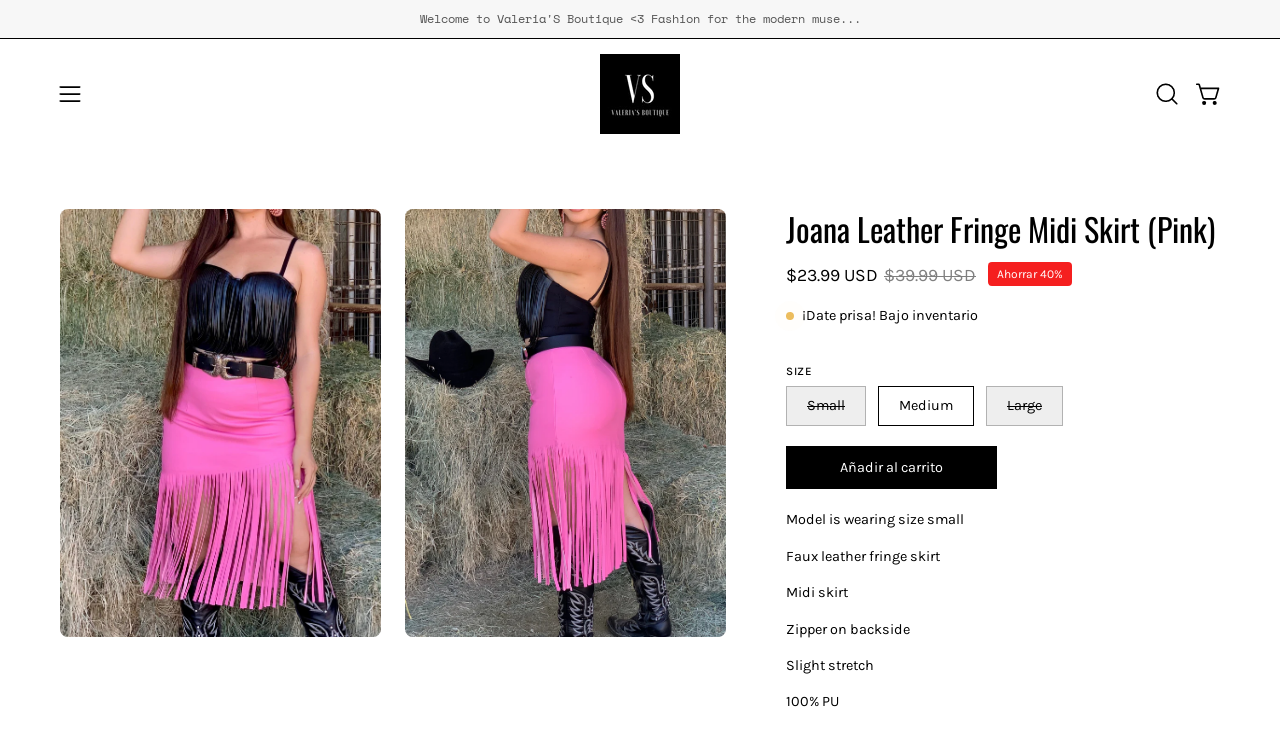

--- FILE ---
content_type: text/html; charset=utf-8
request_url: https://valerias-boutique.com/es/products/joana-leather-fringe-midi-skirt-pink
body_size: 63224
content:
<!doctype html>
<html class="no-js no-touch page-loading" lang="es">
<head><meta charset="utf-8">
<meta http-equiv="X-UA-Compatible" content="IE=edge">
<meta name="viewport" content="width=device-width, height=device-height, initial-scale=1.0, minimum-scale=1.0">
<link rel="canonical" href="https://valerias-boutique.com/es/products/joana-leather-fringe-midi-skirt-pink"><link rel="preconnect" href="https://fonts.shopifycdn.com" crossorigin><link rel="preload" as="font" href="//valerias-boutique.com/cdn/fonts/karla/karla_n4.40497e07df527e6a50e58fb17ef1950c72f3e32c.woff2" type="font/woff2" crossorigin><link rel="preload" as="font" href="//valerias-boutique.com/cdn/fonts/oswald/oswald_n4.7760ed7a63e536050f64bb0607ff70ce07a480bd.woff2" type="font/woff2" crossorigin><link rel="preload" as="image" href="//valerias-boutique.com/cdn/shop/t/22/assets/loading.svg?v=91665432863842511931750452707"><style data-shopify>
  .no-js.page-loading .loading-overlay,
  html:not(.page-loading) .loading-overlay { opacity: 0; visibility: hidden; pointer-events: none; animation: fadeOut 1s ease; transition: visibility 0s linear 1s; }

  .loading-overlay { position: fixed; top: 0; left: 0; z-index: 99999; width: 100vw; height: 100vh; display: flex; align-items: center; justify-content: center; background: var(--overlay-bg, var(--COLOR-BLACK-WHITE)); }</style><style data-shopify>.loader__image__holder { position: absolute; top: 0; left: 0; width: 100%; height: 100%; font-size: 0; display: none; align-items: center; justify-content: center; animation: pulse-loading 2s infinite ease-in-out; }
    .loader__image__holder:has(.loader__image--fallback) { animation: none; }
    .loading-image .loader__image__holder { display: flex; }
    .loader__image { max-width: 150px; height: auto; object-fit: contain; }
    .loading-image .loader__image--fallback { width: 150px; height: 150px; max-width: 150px; mask: var(--loading-svg) center center/contain no-repeat; background: var(--overlay-bg-svg, var(--COLOR-WHITE-BLACK)); }</style><script>
    const loadingAppearance = "once";
    const loaded = sessionStorage.getItem('loaded');

    if (loadingAppearance === 'once') {
      if (loaded === null) {
        sessionStorage.setItem('loaded', true);
        document.documentElement.classList.add('loading-image');
      }
    } else {
      document.documentElement.classList.add('loading-image');
    }
  </script><link rel="shortcut icon" href="//valerias-boutique.com/cdn/shop/files/VSB_logo_32x32.png?v=1700603027" type="image/png">
<title>Joana Leather Fringe Midi Skirt (Pink)
  
  
   &ndash; Valeria&#39;S Boutique </title><meta name="description" content="Model is wearing size small Faux leather fringe skirt Midi skirt Zipper on backside Slight stretch 100% PU Also available in the color pink">

<meta property="og:site_name" content="Valeria&#39;S Boutique ">
<meta property="og:url" content="https://valerias-boutique.com/es/products/joana-leather-fringe-midi-skirt-pink">
<meta property="og:title" content="Joana Leather Fringe Midi Skirt (Pink)">
<meta property="og:type" content="product">
<meta property="og:description" content="Model is wearing size small Faux leather fringe skirt Midi skirt Zipper on backside Slight stretch 100% PU Also available in the color pink"><meta property="og:image" content="http://valerias-boutique.com/cdn/shop/products/image_4d57a3bf-dc7e-4004-9003-ba32530cd6ea.jpg?v=1764030220">
  <meta property="og:image:secure_url" content="https://valerias-boutique.com/cdn/shop/products/image_4d57a3bf-dc7e-4004-9003-ba32530cd6ea.jpg?v=1764030220">
  <meta property="og:image:width" content="2004">
  <meta property="og:image:height" content="2437"><meta property="og:price:amount" content="23.99">
  <meta property="og:price:currency" content="USD"><meta name="twitter:card" content="summary_large_image">
<meta name="twitter:title" content="Joana Leather Fringe Midi Skirt (Pink)">
<meta name="twitter:description" content="Model is wearing size small Faux leather fringe skirt Midi skirt Zipper on backside Slight stretch 100% PU Also available in the color pink"><style data-shopify>@font-face {
  font-family: Oswald;
  font-weight: 400;
  font-style: normal;
  font-display: swap;
  src: url("//valerias-boutique.com/cdn/fonts/oswald/oswald_n4.7760ed7a63e536050f64bb0607ff70ce07a480bd.woff2") format("woff2"),
       url("//valerias-boutique.com/cdn/fonts/oswald/oswald_n4.ae5e497f60fc686568afe76e9ff1872693c533e9.woff") format("woff");
}

    @font-face {
  font-family: Karla;
  font-weight: 400;
  font-style: normal;
  font-display: swap;
  src: url("//valerias-boutique.com/cdn/fonts/karla/karla_n4.40497e07df527e6a50e58fb17ef1950c72f3e32c.woff2") format("woff2"),
       url("//valerias-boutique.com/cdn/fonts/karla/karla_n4.e9f6f9de321061073c6bfe03c28976ba8ce6ee18.woff") format("woff");
}

    @font-face {
  font-family: Oswald;
  font-weight: 600;
  font-style: normal;
  font-display: swap;
  src: url("//valerias-boutique.com/cdn/fonts/oswald/oswald_n6.26b6bffb711f770c328e7af9685d4798dcb4f0b3.woff2") format("woff2"),
       url("//valerias-boutique.com/cdn/fonts/oswald/oswald_n6.2feb7f52d7eb157822c86dfd93893da013b08d5d.woff") format("woff");
}

    @font-face {
  font-family: Pacifico;
  font-weight: 400;
  font-style: normal;
  font-display: swap;
  src: url("//valerias-boutique.com/cdn/fonts/pacifico/pacifico_n4.70d15be9aa2255257fe626d87fbc1ed38436b047.woff2") format("woff2"),
       url("//valerias-boutique.com/cdn/fonts/pacifico/pacifico_n4.a3007cff6385e4e75c208a720cd121ff3558d293.woff") format("woff");
}


    
      @font-face {
  font-family: Oswald;
  font-weight: 500;
  font-style: normal;
  font-display: swap;
  src: url("//valerias-boutique.com/cdn/fonts/oswald/oswald_n5.8ad4910bfdb43e150746ef7aa67f3553e3abe8e2.woff2") format("woff2"),
       url("//valerias-boutique.com/cdn/fonts/oswald/oswald_n5.93ee52108163c48c91111cf33b0a57021467b66e.woff") format("woff");
}

    

    
      @font-face {
  font-family: Oswald;
  font-weight: 200;
  font-style: normal;
  font-display: swap;
  src: url("//valerias-boutique.com/cdn/fonts/oswald/oswald_n2.14ca1553c4d858b47dc9f36522250cf755cb3776.woff2") format("woff2"),
       url("//valerias-boutique.com/cdn/fonts/oswald/oswald_n2.ff416699c1319d2cac083dbc80a6e345193c85fc.woff") format("woff");
}

    

    
      @font-face {
  font-family: Oswald;
  font-weight: 700;
  font-style: normal;
  font-display: swap;
  src: url("//valerias-boutique.com/cdn/fonts/oswald/oswald_n7.b3ba3d6f1b341d51018e3cfba146932b55221727.woff2") format("woff2"),
       url("//valerias-boutique.com/cdn/fonts/oswald/oswald_n7.6cec6bed2bb070310ad90e19ea7a56b65fd83c0b.woff") format("woff");
}

    

    
      @font-face {
  font-family: Karla;
  font-weight: 200;
  font-style: normal;
  font-display: swap;
  src: url("//valerias-boutique.com/cdn/fonts/karla/karla_n2.c01c6abcceb59c2dfbe53f16f2fa746054360e79.woff2") format("woff2"),
       url("//valerias-boutique.com/cdn/fonts/karla/karla_n2.1b2a0e8e4007556430943b5a277c57af80b4e6d6.woff") format("woff");
}

    

    
      @font-face {
  font-family: Karla;
  font-weight: 500;
  font-style: normal;
  font-display: swap;
  src: url("//valerias-boutique.com/cdn/fonts/karla/karla_n5.0f2c50ba88af8c39d2756f2fc9dfccf18f808828.woff2") format("woff2"),
       url("//valerias-boutique.com/cdn/fonts/karla/karla_n5.88d3e57f788ee4a41fa11fc99b9881ce077acdc2.woff") format("woff");
}

    

    
      @font-face {
  font-family: Karla;
  font-weight: 400;
  font-style: italic;
  font-display: swap;
  src: url("//valerias-boutique.com/cdn/fonts/karla/karla_i4.2086039c16bcc3a78a72a2f7b471e3c4a7f873a6.woff2") format("woff2"),
       url("//valerias-boutique.com/cdn/fonts/karla/karla_i4.7b9f59841a5960c16fa2a897a0716c8ebb183221.woff") format("woff");
}

    

    
      @font-face {
  font-family: Karla;
  font-weight: 700;
  font-style: italic;
  font-display: swap;
  src: url("//valerias-boutique.com/cdn/fonts/karla/karla_i7.fe031cd65d6e02906286add4f6dda06afc2615f0.woff2") format("woff2"),
       url("//valerias-boutique.com/cdn/fonts/karla/karla_i7.816d4949fa7f7d79314595d7003eda5b44e959e3.woff") format("woff");
}

    

    
      @font-face {
  font-family: Oswald;
  font-weight: 700;
  font-style: normal;
  font-display: swap;
  src: url("//valerias-boutique.com/cdn/fonts/oswald/oswald_n7.b3ba3d6f1b341d51018e3cfba146932b55221727.woff2") format("woff2"),
       url("//valerias-boutique.com/cdn/fonts/oswald/oswald_n7.6cec6bed2bb070310ad90e19ea7a56b65fd83c0b.woff") format("woff");
}

    
:root {--COLOR-PRIMARY-OPPOSITE: #ffffff;
      --COLOR-PRIMARY-LIGHTEN-DARKEN-ALPHA-20: rgba(26, 26, 26, 0.2);
      --COLOR-PRIMARY-LIGHTEN-DARKEN-ALPHA-30: rgba(26, 26, 26, 0.3);

      --PRIMARY-BUTTONS-COLOR-BG: #000000;
      --PRIMARY-BUTTONS-COLOR-TEXT: #ffffff;
      --PRIMARY-BUTTONS-COLOR-TEXT-ALPHA-10: rgba(255, 255, 255, 0.1);
      --PRIMARY-BUTTONS-COLOR-BORDER: #000000;
      --PRIMARY-BUTTONS-COLOR-HOVER: rgba(255, 255, 255, 0.5);

      --PRIMARY-BUTTONS-COLOR-LIGHTEN-DARKEN: #1a1a1a;

      --PRIMARY-BUTTONS-COLOR-ALPHA-05: rgba(0, 0, 0, 0.05);
      --PRIMARY-BUTTONS-COLOR-ALPHA-10: rgba(0, 0, 0, 0.1);
      --PRIMARY-BUTTONS-COLOR-ALPHA-50: rgba(0, 0, 0, 0.5);--COLOR-SECONDARY-OPPOSITE: #000000;
      --COLOR-SECONDARY-OPPOSITE-ALPHA-20: rgba(0, 0, 0, 0.2);
      --COLOR-SECONDARY-LIGHTEN-DARKEN-ALPHA-20: rgba(230, 230, 230, 0.2);
      --COLOR-SECONDARY-LIGHTEN-DARKEN-ALPHA-30: rgba(230, 230, 230, 0.3);

      --SECONDARY-BUTTONS-COLOR-BG: #ffffff;
      --SECONDARY-BUTTONS-COLOR-TEXT: #000000;
      --SECONDARY-BUTTONS-COLOR-TEXT-ALPHA-10: rgba(0, 0, 0, 0.1);
      --SECONDARY-BUTTONS-COLOR-BORDER: #ffffff;

      --SECONDARY-BUTTONS-COLOR-ALPHA-05: rgba(255, 255, 255, 0.05);
      --SECONDARY-BUTTONS-COLOR-ALPHA-10: rgba(255, 255, 255, 0.1);
      --SECONDARY-BUTTONS-COLOR-ALPHA-50: rgba(255, 255, 255, 0.5);--OUTLINE-BUTTONS-PRIMARY-BG: transparent;
      --OUTLINE-BUTTONS-PRIMARY-TEXT: #000000;
      --OUTLINE-BUTTONS-PRIMARY-TEXT-ALPHA-10: rgba(0, 0, 0, 0.1);
      --OUTLINE-BUTTONS-PRIMARY-BORDER: #000000;
      --OUTLINE-BUTTONS-PRIMARY-BG-HOVER: rgba(26, 26, 26, 0.2);

      --OUTLINE-BUTTONS-SECONDARY-BG: transparent;
      --OUTLINE-BUTTONS-SECONDARY-TEXT: #ffffff;
      --OUTLINE-BUTTONS-SECONDARY-TEXT-ALPHA-10: rgba(255, 255, 255, 0.1);
      --OUTLINE-BUTTONS-SECONDARY-BORDER: #ffffff;
      --OUTLINE-BUTTONS-SECONDARY-BG-HOVER: rgba(230, 230, 230, 0.2);

      --OUTLINE-BUTTONS-WHITE-BG: transparent;
      --OUTLINE-BUTTONS-WHITE-TEXT: #ffffff;
      --OUTLINE-BUTTONS-WHITE-TEXT-ALPHA-10: rgba(255, 255, 255, 0.1);
      --OUTLINE-BUTTONS-WHITE-BORDER: #ffffff;

      --OUTLINE-BUTTONS-BLACK-BG: transparent;
      --OUTLINE-BUTTONS-BLACK-TEXT: #000000;
      --OUTLINE-BUTTONS-BLACK-TEXT-ALPHA-10: rgba(0, 0, 0, 0.1);
      --OUTLINE-BUTTONS-BLACK-BORDER: #000000;--OUTLINE-SOLID-BUTTONS-PRIMARY-BG: #000000;
      --OUTLINE-SOLID-BUTTONS-PRIMARY-TEXT: #ffffff;
      --OUTLINE-SOLID-BUTTONS-PRIMARY-TEXT-ALPHA-10: rgba(255, 255, 255, 0.1);
      --OUTLINE-SOLID-BUTTONS-PRIMARY-BORDER: #ffffff;
      --OUTLINE-SOLID-BUTTONS-PRIMARY-BG-HOVER: rgba(255, 255, 255, 0.2);

      --OUTLINE-SOLID-BUTTONS-SECONDARY-BG: #ffffff;
      --OUTLINE-SOLID-BUTTONS-SECONDARY-TEXT: #000000;
      --OUTLINE-SOLID-BUTTONS-SECONDARY-TEXT-ALPHA-10: rgba(0, 0, 0, 0.1);
      --OUTLINE-SOLID-BUTTONS-SECONDARY-BORDER: #000000;
      --OUTLINE-SOLID-BUTTONS-SECONDARY-BG-HOVER: rgba(0, 0, 0, 0.2);

      --OUTLINE-SOLID-BUTTONS-WHITE-BG: #ffffff;
      --OUTLINE-SOLID-BUTTONS-WHITE-TEXT: #000000;
      --OUTLINE-SOLID-BUTTONS-WHITE-TEXT-ALPHA-10: rgba(0, 0, 0, 0.1);
      --OUTLINE-SOLID-BUTTONS-WHITE-BORDER: #000000;

      --OUTLINE-SOLID-BUTTONS-BLACK-BG: #000000;
      --OUTLINE-SOLID-BUTTONS-BLACK-TEXT: #ffffff;
      --OUTLINE-SOLID-BUTTONS-BLACK-TEXT-ALPHA-10: rgba(255, 255, 255, 0.1);
      --OUTLINE-SOLID-BUTTONS-BLACK-BORDER: #ffffff;--COLOR-HEADING: #000000;
      --COLOR-TEXT: #000000;
      --COLOR-TEXT-DARKEN: #000000;
      --COLOR-TEXT-LIGHTEN: #333333;
      --COLOR-TEXT-ALPHA-5: rgba(0, 0, 0, 0.05);
      --COLOR-TEXT-ALPHA-8: rgba(0, 0, 0, 0.08);
      --COLOR-TEXT-ALPHA-10: rgba(0, 0, 0, 0.1);
      --COLOR-TEXT-ALPHA-15: rgba(0, 0, 0, 0.15);
      --COLOR-TEXT-ALPHA-20: rgba(0, 0, 0, 0.2);
      --COLOR-TEXT-ALPHA-25: rgba(0, 0, 0, 0.25);
      --COLOR-TEXT-ALPHA-50: rgba(0, 0, 0, 0.5);
      --COLOR-TEXT-ALPHA-60: rgba(0, 0, 0, 0.6);
      --COLOR-TEXT-ALPHA-85: rgba(0, 0, 0, 0.85);

      --COLOR-BG: #ffffff;
      --COLOR-BG-ALPHA-25: rgba(255, 255, 255, 0.25);
      --COLOR-BG-ALPHA-35: rgba(255, 255, 255, 0.35);
      --COLOR-BG-ALPHA-60: rgba(255, 255, 255, 0.6);
      --COLOR-BG-ALPHA-65: rgba(255, 255, 255, 0.65);
      --COLOR-BG-ALPHA-85: rgba(255, 255, 255, 0.85);
      --COLOR-BG-DARKEN: #e6e6e6;
      --COLOR-BG-LIGHTEN-DARKEN: #e6e6e6;
      --COLOR-BG-LIGHTEN-DARKEN-SHIMMER-BG: #fafafa;
      --COLOR-BG-LIGHTEN-DARKEN-SHIMMER-EFFECT: #f5f5f5;
      --COLOR-BG-LIGHTEN-DARKEN-SHIMMER-ENHANCEMENT: #000000;
      --COLOR-BG-LIGHTEN-DARKEN-FOREGROUND: #f7f7f7;
      --COLOR-BG-LIGHTEN-DARKEN-HIGHLIGHT: #d9d9d9;
      --COLOR-BG-LIGHTEN-DARKEN-SEARCH-LOADER: #cccccc;
      --COLOR-BG-LIGHTEN-DARKEN-SEARCH-LOADER-LINE: #e6e6e6;
      --COLOR-BG-LIGHTEN-DARKEN-2: #cdcdcd;
      --COLOR-BG-LIGHTEN-DARKEN-3: #c0c0c0;
      --COLOR-BG-LIGHTEN-DARKEN-4: #b3b3b3;
      --COLOR-BG-LIGHTEN-DARKEN-5: #a6a6a6;
      --COLOR-BG-LIGHTEN-DARKEN-6: #9a9a9a;
      --COLOR-BG-LIGHTEN-DARKEN-CONTRAST: #b3b3b3;
      --COLOR-BG-LIGHTEN-DARKEN-CONTRAST-2: #a6a6a6;
      --COLOR-BG-LIGHTEN-DARKEN-CONTRAST-3: #999999;
      --COLOR-BG-LIGHTEN-DARKEN-CONTRAST-4: #8c8c8c;
      --COLOR-BG-LIGHTEN-DARKEN-CONTRAST-5: #808080;
      --COLOR-BG-LIGHTEN-DARKEN-CONTRAST-6: #737373;

      --COLOR-INPUT-BG: #ffffff;

      --COLOR-ACCENT: #ffcae2;
      --COLOR-ACCENT-TEXT: #000;
      --COLOR-ACCENT-MIX-ALPHA: rgba(128, 101, 113, 0.1);

      --COLOR-BORDER: #0b0b0b;
      --COLOR-BORDER-ALPHA-15: rgba(11, 11, 11, 0.15);
      --COLOR-BORDER-ALPHA-30: rgba(11, 11, 11, 0.3);
      --COLOR-BORDER-ALPHA-50: rgba(11, 11, 11, 0.5);
      --COLOR-BORDER-ALPHA-65: rgba(11, 11, 11, 0.65);
      --COLOR-BORDER-LIGHTEN-DARKEN: #585858;
      --COLOR-BORDER-HAIRLINE: #f7f7f7;

      --COLOR-SALE-BG: #f91f1f;
      --COLOR-SALE-TEXT: #ffffff;
      --COLOR-CUSTOM-BG: #ffffff;
      --COLOR-CUSTOM-TEXT: #000000;
      --COLOR-SOLD-BG: #0b0b0b;
      --COLOR-SOLD-TEXT: #ffffff;
      --COLOR-SAVING-BG: #f51f1f;
      --COLOR-SAVING-TEXT: #ffffff;

      --COLOR-WHITE-BLACK: #fff;
      --COLOR-BLACK-WHITE: #000;
      --COLOR-BLACK-WHITE-ALPHA-25: rgba(0, 0, 0, 0.25);
      --COLOR-BLACK-WHITE-ALPHA-34: rgba(0, 0, 0, 0.34);
      --COLOR-BG-OVERLAY: rgba(255, 255, 255, 0.5);--COLOR-DISABLED-GREY: rgba(0, 0, 0, 0.05);
      --COLOR-DISABLED-GREY-DARKEN: rgba(0, 0, 0, 0.45);
      --COLOR-ERROR: #D02E2E;
      --COLOR-ERROR-BG: #f3cbcb;
      --COLOR-SUCCESS: #56AD6A;
      --COLOR-SUCCESS-BG: #ECFEF0;
      --COLOR-WARN: #ECBD5E;
      --COLOR-TRANSPARENT: rgba(255, 255, 255, 0);

      --COLOR-WHITE: #ffffff;
      --COLOR-WHITE-DARKEN: #f2f2f2;
      --COLOR-WHITE-ALPHA-10: rgba(255, 255, 255, 0.1);
      --COLOR-WHITE-ALPHA-20: rgba(255, 255, 255, 0.2);
      --COLOR-WHITE-ALPHA-25: rgba(255, 255, 255, 0.25);
      --COLOR-WHITE-ALPHA-50: rgba(255, 255, 255, 0.5);
      --COLOR-WHITE-ALPHA-60: rgba(255, 255, 255, 0.6);
      --COLOR-BLACK: #000000;
      --COLOR-BLACK-LIGHTEN: #1a1a1a;
      --COLOR-BLACK-ALPHA-05: rgba(0, 0, 0, 0.05);
      --COLOR-BLACK-ALPHA-10: rgba(0, 0, 0, 0.1);
      --COLOR-BLACK-ALPHA-20: rgba(0, 0, 0, 0.2);
      --COLOR-BLACK-ALPHA-25: rgba(0, 0, 0, 0.25);
      --COLOR-BLACK-ALPHA-50: rgba(0, 0, 0, 0.5);
      --COLOR-BLACK-ALPHA-60: rgba(0, 0, 0, 0.6);--FONT-STACK-BODY: Karla, sans-serif;
      --FONT-STYLE-BODY: normal;
      --FONT-STYLE-BODY-ITALIC: italic;
      --FONT-ADJUST-BODY: 1.0;

      --FONT-WEIGHT-BODY: 400;
      --FONT-WEIGHT-BODY-LIGHT: 200;
      --FONT-WEIGHT-BODY-MEDIUM: 700;
      --FONT-WEIGHT-BODY-BOLD: 500;

      --FONT-STACK-HEADING: Oswald, sans-serif;
      --FONT-STYLE-HEADING: normal;
      --FONT-STYLE-HEADING-ITALIC: italic;
      --FONT-ADJUST-HEADING: 1.0;

      --FONT-WEIGHT-HEADING: 400;
      --FONT-WEIGHT-HEADING-LIGHT: 200;
      --FONT-WEIGHT-HEADING-MEDIUM: 700;
      --FONT-WEIGHT-HEADING-BOLD: 500;

      --FONT-STACK-NAV: Karla, sans-serif;
      --FONT-STYLE-NAV: normal;
      --FONT-STYLE-NAV-ITALIC: italic;
      --FONT-ADJUST-NAV: 0.85;
      --FONT-ADJUST-NAV-TOP-LEVEL: 0.7;

      --FONT-WEIGHT-NAV: 400;
      --FONT-WEIGHT-NAV-LIGHT: 200;
      --FONT-WEIGHT-NAV-MEDIUM: 700;
      --FONT-WEIGHT-NAV-BOLD: 500;

      --FONT-ADJUST-PRODUCT-GRID: 0.9;
      --FONT-ADJUST-PRODUCT-GRID-HEADING: 0.9;

      --FONT-ADJUST-BADGES: 1.0;

      --FONT-STACK-BUTTON: Karla, sans-serif;
      --FONT-STYLE-BUTTON: normal;
      --FONT-STYLE-BUTTON-ITALIC: italic;
      --FONT-ADJUST-SMALL-BUTTON: 0.9;
      --FONT-ADJUST-MEDIUM-BUTTON: 0.9;
      --FONT-ADJUST-LARGE-BUTTON: 0.9;

      --FONT-WEIGHT-BUTTON: 400;
      --FONT-WEIGHT-BUTTON-MEDIUM: 700;
      --FONT-WEIGHT-BUTTON-BOLD: 500;

      --FONT-STACK-SUBHEADING: Oswald, sans-serif;
      --FONT-STYLE-SUBHEADING: normal;
      --FONT-ADJUST-SUBHEADING: 1.0;

      --FONT-WEIGHT-SUBHEADING: 600;
      --FONT-WEIGHT-SUBHEADING-BOLD: 700;

      --FONT-STACK-LABEL: Karla, sans-serif;
      --FONT-STYLE-LABEL: normal;
      --FONT-ADJUST-LABEL: 0.65;

      --FONT-STACK-HIGHLIGHT: Pacifico, cursive;
      --FONT-STYLE-HIGHLIGHT: normal;
      --FONT-WEIGHT-HIGHLIGHT: 400;

      --FONT-WEIGHT-LABEL: 500;

      --LETTER-SPACING-NAV: 0.0em;
      --LETTER-SPACING-HEADING: 0.0em;
      --LETTER-SPACING-SUBHEADING: 0.075em;
      --LETTER-SPACING-BUTTON: 0.0em;
      --LETTER-SPACING-LABEL: 0.05em;

      --BUTTON-TEXT-CAPS: none;
      --HEADING-TEXT-CAPS: none;
      --SUBHEADING-TEXT-CAPS: uppercase;
      --LABEL-TEXT-CAPS: uppercase;--FONT-SIZE-INPUT: 1.0rem;--RADIUS: 0px;
      --RADIUS-SMALL: 0px;
      --RADIUS-TINY: 0px;
      --RADIUS-CHECKBOX: 0px;
      --RADIUS-TEXTAREA: 0px;--RADIUS-BADGE: 4px;--PRODUCT-MEDIA-PADDING-TOP: 130.0%;--BORDER-WIDTH: 1px;--STROKE-WIDTH: 12px;--SITE-WIDTH: 1440px;
      --SITE-WIDTH-NARROW: 840px;

      
      --SMALL-BUTTON-WIDTH: 50px;
      --MEDIUM-BUTTON-WIDTH: 150px;
      --LARGE-BUTTON-WIDTH: 200px;
      --SMALL-BUTTON-HEIGHT: 20px;
      --MEDIUM-BUTTON-HEIGHT: 20px;
      --LARGE-BUTTON-HEIGHT: 20px;--COLOR-UPSELLS-BG: #F1EFE8;
      --COLOR-UPSELLS-TEXT: #0B0B0B;
      --COLOR-UPSELLS-TEXT-LIGHTEN: #3e3e3e;
      --COLOR-UPSELLS-DISABLED-GREY-DARKEN: rgba(11, 11, 11, 0.45);
      --UPSELLS-HEIGHT: 130px;
      --UPSELLS-IMAGE-WIDTH: 30%;--ICON-ARROW-RIGHT: url( "//valerias-boutique.com/cdn/shop/t/22/assets/icon-chevron-right.svg?v=115618353204357621731750452707" );--loading-svg: url( "//valerias-boutique.com/cdn/shop/t/22/assets/loading.svg?v=91665432863842511931750452707" );
      --icon-check: url( "//valerias-boutique.com/cdn/shop/t/22/assets/icon-check.svg?v=175316081881880408121750452707" );
      --icon-check-swatch: url( "//valerias-boutique.com/cdn/shop/t/22/assets/icon-check-swatch.svg?v=131897745589030387781750452707" );
      --icon-zoom-in: url( "//valerias-boutique.com/cdn/shop/t/22/assets/icon-zoom-in.svg?v=157433013461716915331750452707" );
      --icon-zoom-out: url( "//valerias-boutique.com/cdn/shop/t/22/assets/icon-zoom-out.svg?v=164909107869959372931750452707" );--collection-sticky-bar-height: 0px;
      --collection-image-padding-top: 60%;

      --drawer-width: 400px;
      --drawer-transition: transform 0.4s cubic-bezier(0.46, 0.01, 0.32, 1);--gutter: 60px;
      --gutter-mobile: 20px;
      --grid-gutter: 20px;
      --grid-gutter-mobile: 35px;--inner: 20px;
      --inner-tablet: 18px;
      --inner-mobile: 16px;--grid: repeat(4, minmax(0, 1fr));
      --grid-tablet: repeat(3, minmax(0, 1fr));
      --grid-mobile: repeat(2, minmax(0, 1fr));
      --megamenu-grid: repeat(4, minmax(0, 1fr));
      --grid-row: 1 / span 4;--scrollbar-width: 0px;--overlay: #000;
      --overlay-opacity: 1;--swatch-width: 38px;
      --swatch-height: 26px;
      --swatch-size: 32px;
      --swatch-size-mobile: 30px;

      
      --move-offset: 20px;

      
      --autoplay-speed: 2200ms;
    }

    
</style><link href="//valerias-boutique.com/cdn/shop/t/22/assets/theme.css?v=103899792911566307181750452708" rel="stylesheet" type="text/css" media="all" /><script
  type="text/javascript"
>
    if (window.MSInputMethodContext && document.documentMode) {
      var scripts = document.getElementsByTagName('script')[0];
      var polyfill = document.createElement("script");
      polyfill.defer = true;
      polyfill.src = "//valerias-boutique.com/cdn/shop/t/22/assets/ie11.js?v=164037955086922138091750452707";

      scripts.parentNode.insertBefore(polyfill, scripts);

      document.documentElement.classList.add('ie11');
    } else {
      document.documentElement.className = document.documentElement.className.replace('no-js', 'js');
    }

    let root = '/es';
    if (root[root.length - 1] !== '/') {
      root = `${root}/`;
    }

    window.theme = {
      routes: {
        root: root,
        cart_url: "\/es\/cart",
        cart_add_url: "\/es\/cart\/add",
        cart_change_url: "\/es\/cart\/change",
        shop_url: "https:\/\/valerias-boutique.com",
        searchUrl: '/es/search',
        predictiveSearchUrl: '/es/search/suggest',
        product_recommendations_url: "\/es\/recommendations\/products"
      },
      assets: {
        photoswipe: '//valerias-boutique.com/cdn/shop/t/22/assets/photoswipe.js?v=162613001030112971491750452707',
        smoothscroll: '//valerias-boutique.com/cdn/shop/t/22/assets/smoothscroll.js?v=37906625415260927261750452708',
        no_image: "//valerias-boutique.com/cdn/shopifycloud/storefront/assets/no-image-2048-a2addb12_1024x.gif",
        swatches: '//valerias-boutique.com/cdn/shop/t/22/assets/swatches.json?v=108341084980828767351750452708',
        base: "//valerias-boutique.com/cdn/shop/t/22/assets/"
      },
      strings: {
        add_to_cart: "Añadir al carrito",
        cart_acceptance_error: "Debes aceptar nuestros términos y condiciones.",
        cart_empty: "Tu carrito está vacío.",
        cart_price: "Precio",
        cart_quantity: "Cantidad",
        cart_items_one: "{{ count }} producto",
        cart_items_many: "{{ count }} productos",
        cart_title: "Carrito",
        cart_total: "Total",
        continue_shopping: "Seguir comprando",
        free: "Gratis",
        limit_error: "Lo siento, parece que no tenemos suficiente de este producto.",
        preorder: "Hacer un pedidor",
        remove: "Eliminar",
        sale_badge_text: "Venta",
        saving_badge: "Ahorre {{ discount }}",
        saving_up_to_badge: "Ahorre hasta {{ discount }}",
        sold_out: "Agotado",
        subscription: "Suscripción",
        unavailable: "Indisponible",
        unit_price_label: "Precio por unidad",
        unit_price_separator: "por",
        zero_qty_error: "La cantidad debe ser mayor que 0.",
        delete_confirm: "¿Está seguro\/a de que deseas eliminar esta dirección?",
        newsletter_product_availability: "Avísame cuando esté disponible"
      },
      icons: {
        close: '<svg aria-hidden="true" focusable="false" role="presentation" class="icon icon-close" viewBox="0 0 192 192"><path d="M150 42 42 150M150 150 42 42" stroke="currentColor" stroke-linecap="round" stroke-linejoin="round"/></svg>'
      },
      settings: {
        animationsEnabled: false,
        cartType: "drawer",
        enableAcceptTerms: true,
        enableInfinityScroll: false,
        enablePaymentButton: false,
        gridImageSize: "cover",
        gridImageAspectRatio: 1.3,
        mobileMenuBehaviour: "link",
        productGridHover: "image",
        savingBadgeType: "percentage",
        showSaleBadge: true,
        showSoldBadge: true,
        showSavingBadge: true,
        quickBuy: "quick_buy",
        suggestArticles: false,
        suggestCollections: true,
        suggestProducts: true,
        suggestPages: false,
        suggestionsResultsLimit: 10,
        currency_code_enable: true,
        hideInventoryCount: true,
        colorSwatchesType: "theme",
        atcButtonShowPrice: false,
        buynowButtonColor: "btn--white",
        buynowButtonStyle: "btn--solid-border",
        buynowButtonSize: "btn--medium",
        mobileMenuType: "new",
      },
      sizes: {
        mobile: 480,
        small: 768,
        large: 1024,
        widescreen: 1440
      },
      moneyFormat: "${{amount}}",
      moneyWithCurrencyFormat: "${{amount}} USD",
      subtotal: 0,
      current_iso_code: "USD",
      info: {
        name: 'Palo Alto'
      },
      version: '7.0.0'
    };
    window.PaloAlto = window.PaloAlto || {};
    window.slate = window.slate || {};
    window.isHeaderTransparent = false;
    window.stickyHeaderHeight = 60;
    window.lastWindowWidth = window.innerWidth || document.documentElement.clientWidth;
</script><script src="//valerias-boutique.com/cdn/shop/t/22/assets/vendor.js?v=42276325216716451771750452708" defer="defer"></script>
<script src="//valerias-boutique.com/cdn/shop/t/22/assets/theme.js?v=8997254070375761731750452708" defer="defer"></script><script>window.performance && window.performance.mark && window.performance.mark('shopify.content_for_header.start');</script><meta name="google-site-verification" content="fUIzuxYY_BOkwvJhggac3vP57-rsA7GjlrFWMtC8VsM">
<meta name="facebook-domain-verification" content="q8a2p8sao7p3jmkubtms65dy16hbos">
<meta id="shopify-digital-wallet" name="shopify-digital-wallet" content="/32013156492/digital_wallets/dialog">
<meta name="shopify-checkout-api-token" content="a49178a6294e5cc4b7c0bdc456e6f2b9">
<link rel="alternate" hreflang="x-default" href="https://valerias-boutique.com/products/joana-leather-fringe-midi-skirt-pink">
<link rel="alternate" hreflang="en" href="https://valerias-boutique.com/products/joana-leather-fringe-midi-skirt-pink">
<link rel="alternate" hreflang="es" href="https://valerias-boutique.com/es/products/joana-leather-fringe-midi-skirt-pink">
<link rel="alternate" type="application/json+oembed" href="https://valerias-boutique.com/es/products/joana-leather-fringe-midi-skirt-pink.oembed">
<script async="async" src="/checkouts/internal/preloads.js?locale=es-US"></script>
<link rel="preconnect" href="https://shop.app" crossorigin="anonymous">
<script async="async" src="https://shop.app/checkouts/internal/preloads.js?locale=es-US&shop_id=32013156492" crossorigin="anonymous"></script>
<script id="apple-pay-shop-capabilities" type="application/json">{"shopId":32013156492,"countryCode":"US","currencyCode":"USD","merchantCapabilities":["supports3DS"],"merchantId":"gid:\/\/shopify\/Shop\/32013156492","merchantName":"Valeria'S Boutique ","requiredBillingContactFields":["postalAddress","email"],"requiredShippingContactFields":["postalAddress","email"],"shippingType":"shipping","supportedNetworks":["visa","masterCard","amex","discover","elo","jcb"],"total":{"type":"pending","label":"Valeria'S Boutique ","amount":"1.00"},"shopifyPaymentsEnabled":true,"supportsSubscriptions":true}</script>
<script id="shopify-features" type="application/json">{"accessToken":"a49178a6294e5cc4b7c0bdc456e6f2b9","betas":["rich-media-storefront-analytics"],"domain":"valerias-boutique.com","predictiveSearch":true,"shopId":32013156492,"locale":"es"}</script>
<script>var Shopify = Shopify || {};
Shopify.shop = "valerias-boutique-usa.myshopify.com";
Shopify.locale = "es";
Shopify.currency = {"active":"USD","rate":"1.0"};
Shopify.country = "US";
Shopify.theme = {"name":"Updated copy of Updated copy of Palo Alto","id":169822519543,"schema_name":"Palo Alto","schema_version":"7.0.0","theme_store_id":777,"role":"main"};
Shopify.theme.handle = "null";
Shopify.theme.style = {"id":null,"handle":null};
Shopify.cdnHost = "valerias-boutique.com/cdn";
Shopify.routes = Shopify.routes || {};
Shopify.routes.root = "/es/";</script>
<script type="module">!function(o){(o.Shopify=o.Shopify||{}).modules=!0}(window);</script>
<script>!function(o){function n(){var o=[];function n(){o.push(Array.prototype.slice.apply(arguments))}return n.q=o,n}var t=o.Shopify=o.Shopify||{};t.loadFeatures=n(),t.autoloadFeatures=n()}(window);</script>
<script>
  window.ShopifyPay = window.ShopifyPay || {};
  window.ShopifyPay.apiHost = "shop.app\/pay";
  window.ShopifyPay.redirectState = null;
</script>
<script id="shop-js-analytics" type="application/json">{"pageType":"product"}</script>
<script defer="defer" async type="module" src="//valerias-boutique.com/cdn/shopifycloud/shop-js/modules/v2/client.init-shop-cart-sync_BauuRneq.es.esm.js"></script>
<script defer="defer" async type="module" src="//valerias-boutique.com/cdn/shopifycloud/shop-js/modules/v2/chunk.common_JQpvZAPo.esm.js"></script>
<script defer="defer" async type="module" src="//valerias-boutique.com/cdn/shopifycloud/shop-js/modules/v2/chunk.modal_Cc_JA9bg.esm.js"></script>
<script type="module">
  await import("//valerias-boutique.com/cdn/shopifycloud/shop-js/modules/v2/client.init-shop-cart-sync_BauuRneq.es.esm.js");
await import("//valerias-boutique.com/cdn/shopifycloud/shop-js/modules/v2/chunk.common_JQpvZAPo.esm.js");
await import("//valerias-boutique.com/cdn/shopifycloud/shop-js/modules/v2/chunk.modal_Cc_JA9bg.esm.js");

  window.Shopify.SignInWithShop?.initShopCartSync?.({"fedCMEnabled":true,"windoidEnabled":true});

</script>
<script defer="defer" async type="module" src="//valerias-boutique.com/cdn/shopifycloud/shop-js/modules/v2/client.payment-terms_D6tpl1Ih.es.esm.js"></script>
<script defer="defer" async type="module" src="//valerias-boutique.com/cdn/shopifycloud/shop-js/modules/v2/chunk.common_JQpvZAPo.esm.js"></script>
<script defer="defer" async type="module" src="//valerias-boutique.com/cdn/shopifycloud/shop-js/modules/v2/chunk.modal_Cc_JA9bg.esm.js"></script>
<script type="module">
  await import("//valerias-boutique.com/cdn/shopifycloud/shop-js/modules/v2/client.payment-terms_D6tpl1Ih.es.esm.js");
await import("//valerias-boutique.com/cdn/shopifycloud/shop-js/modules/v2/chunk.common_JQpvZAPo.esm.js");
await import("//valerias-boutique.com/cdn/shopifycloud/shop-js/modules/v2/chunk.modal_Cc_JA9bg.esm.js");

  
</script>
<script>
  window.Shopify = window.Shopify || {};
  if (!window.Shopify.featureAssets) window.Shopify.featureAssets = {};
  window.Shopify.featureAssets['shop-js'] = {"init-fed-cm":["modules/v2/client.init-fed-cm_D8ocI3Hl.es.esm.js","modules/v2/chunk.common_JQpvZAPo.esm.js","modules/v2/chunk.modal_Cc_JA9bg.esm.js"],"shop-cart-sync":["modules/v2/client.shop-cart-sync_BVP18cnx.es.esm.js","modules/v2/chunk.common_JQpvZAPo.esm.js","modules/v2/chunk.modal_Cc_JA9bg.esm.js"],"init-shop-email-lookup-coordinator":["modules/v2/client.init-shop-email-lookup-coordinator_CRbuXBM_.es.esm.js","modules/v2/chunk.common_JQpvZAPo.esm.js","modules/v2/chunk.modal_Cc_JA9bg.esm.js"],"shop-cash-offers":["modules/v2/client.shop-cash-offers_CkIkb9Wi.es.esm.js","modules/v2/chunk.common_JQpvZAPo.esm.js","modules/v2/chunk.modal_Cc_JA9bg.esm.js"],"shop-login-button":["modules/v2/client.shop-login-button_DLqQTw7D.es.esm.js","modules/v2/chunk.common_JQpvZAPo.esm.js","modules/v2/chunk.modal_Cc_JA9bg.esm.js"],"shop-toast-manager":["modules/v2/client.shop-toast-manager_CLAzazP1.es.esm.js","modules/v2/chunk.common_JQpvZAPo.esm.js","modules/v2/chunk.modal_Cc_JA9bg.esm.js"],"pay-button":["modules/v2/client.pay-button_5yb_uJBU.es.esm.js","modules/v2/chunk.common_JQpvZAPo.esm.js","modules/v2/chunk.modal_Cc_JA9bg.esm.js"],"init-shop-cart-sync":["modules/v2/client.init-shop-cart-sync_BauuRneq.es.esm.js","modules/v2/chunk.common_JQpvZAPo.esm.js","modules/v2/chunk.modal_Cc_JA9bg.esm.js"],"init-customer-accounts":["modules/v2/client.init-customer-accounts_CO9OeEd-.es.esm.js","modules/v2/client.shop-login-button_DLqQTw7D.es.esm.js","modules/v2/chunk.common_JQpvZAPo.esm.js","modules/v2/chunk.modal_Cc_JA9bg.esm.js"],"init-customer-accounts-sign-up":["modules/v2/client.init-customer-accounts-sign-up_D_IzRyVC.es.esm.js","modules/v2/client.shop-login-button_DLqQTw7D.es.esm.js","modules/v2/chunk.common_JQpvZAPo.esm.js","modules/v2/chunk.modal_Cc_JA9bg.esm.js"],"init-windoid":["modules/v2/client.init-windoid_oJvx2C9L.es.esm.js","modules/v2/chunk.common_JQpvZAPo.esm.js","modules/v2/chunk.modal_Cc_JA9bg.esm.js"],"shop-button":["modules/v2/client.shop-button_CyDIc4qj.es.esm.js","modules/v2/chunk.common_JQpvZAPo.esm.js","modules/v2/chunk.modal_Cc_JA9bg.esm.js"],"avatar":["modules/v2/client.avatar_BTnouDA3.es.esm.js"],"shop-login":["modules/v2/client.shop-login_CYZ0rRS7.es.esm.js","modules/v2/chunk.common_JQpvZAPo.esm.js","modules/v2/chunk.modal_Cc_JA9bg.esm.js"],"checkout-modal":["modules/v2/client.checkout-modal_yS2RcjXz.es.esm.js","modules/v2/chunk.common_JQpvZAPo.esm.js","modules/v2/chunk.modal_Cc_JA9bg.esm.js"],"shop-follow-button":["modules/v2/client.shop-follow-button_Bv9YhKz6.es.esm.js","modules/v2/chunk.common_JQpvZAPo.esm.js","modules/v2/chunk.modal_Cc_JA9bg.esm.js"],"init-shop-for-new-customer-accounts":["modules/v2/client.init-shop-for-new-customer-accounts_DPeXQnFd.es.esm.js","modules/v2/client.shop-login-button_DLqQTw7D.es.esm.js","modules/v2/chunk.common_JQpvZAPo.esm.js","modules/v2/chunk.modal_Cc_JA9bg.esm.js"],"lead-capture":["modules/v2/client.lead-capture_X_4VExJo.es.esm.js","modules/v2/chunk.common_JQpvZAPo.esm.js","modules/v2/chunk.modal_Cc_JA9bg.esm.js"],"payment-terms":["modules/v2/client.payment-terms_D6tpl1Ih.es.esm.js","modules/v2/chunk.common_JQpvZAPo.esm.js","modules/v2/chunk.modal_Cc_JA9bg.esm.js"]};
</script>
<script>(function() {
  var isLoaded = false;
  function asyncLoad() {
    if (isLoaded) return;
    isLoaded = true;
    var urls = ["https:\/\/lofreestuff.com\/api\/script?shop=valerias-boutique-usa.myshopify.com","https:\/\/lofreestuff.com\/api\/script?shop=valerias-boutique-usa.myshopify.com","https:\/\/lofreestuff.com\/api\/script?shop=valerias-boutique-usa.myshopify.com","https:\/\/lofreestuff.com\/api\/script?shop=valerias-boutique-usa.myshopify.com","https:\/\/lofreestuff.com\/api\/script?shop=valerias-boutique-usa.myshopify.com","https:\/\/lofreestuff.com\/api\/script?shop=valerias-boutique-usa.myshopify.com","https:\/\/lofreestuff.com\/api\/script?shop=valerias-boutique-usa.myshopify.com","https:\/\/lofreestuff.com\/api\/script?shop=valerias-boutique-usa.myshopify.com","https:\/\/lofreestuff.com\/api\/script?shop=valerias-boutique-usa.myshopify.com","https:\/\/lofreestuff.com\/api\/script?shop=valerias-boutique-usa.myshopify.com","https:\/\/lofreestuff.com\/api\/script?shop=valerias-boutique-usa.myshopify.com","https:\/\/lofreestuff.com\/api\/script?shop=valerias-boutique-usa.myshopify.com","https:\/\/lofreestuff.com\/api\/script?shop=valerias-boutique-usa.myshopify.com","https:\/\/lofreestuff.com\/api\/script?shop=valerias-boutique-usa.myshopify.com","https:\/\/lofreestuff.com\/api\/script?shop=valerias-boutique-usa.myshopify.com","https:\/\/lofreestuff.com\/api\/script?shop=valerias-boutique-usa.myshopify.com","https:\/\/lofreestuff.com\/api\/script?shop=valerias-boutique-usa.myshopify.com","https:\/\/lofreestuff.com\/api\/script?shop=valerias-boutique-usa.myshopify.com","https:\/\/lofreestuff.com\/api\/script?shop=valerias-boutique-usa.myshopify.com","https:\/\/lofreestuff.com\/api\/script?shop=valerias-boutique-usa.myshopify.com","https:\/\/lofreestuff.com\/api\/script?shop=valerias-boutique-usa.myshopify.com","https:\/\/lofreestuff.com\/api\/script?shop=valerias-boutique-usa.myshopify.com","https:\/\/lofreestuff.com\/api\/script?shop=valerias-boutique-usa.myshopify.com","https:\/\/lofreestuff.com\/api\/script?shop=valerias-boutique-usa.myshopify.com","https:\/\/lofreestuff.com\/api\/script?shop=valerias-boutique-usa.myshopify.com","https:\/\/lofreestuff.com\/api\/script?shop=valerias-boutique-usa.myshopify.com","https:\/\/lofreestuff.com\/api\/script?shop=valerias-boutique-usa.myshopify.com","https:\/\/lofreestuff.com\/api\/script?shop=valerias-boutique-usa.myshopify.com","https:\/\/lofreestuff.com\/api\/script?shop=valerias-boutique-usa.myshopify.com","https:\/\/lofreestuff.com\/api\/script?shop=valerias-boutique-usa.myshopify.com","https:\/\/lofreestuff.com\/api\/script?shop=valerias-boutique-usa.myshopify.com","https:\/\/lofreestuff.com\/api\/script?shop=valerias-boutique-usa.myshopify.com","https:\/\/lofreestuff.com\/api\/script?shop=valerias-boutique-usa.myshopify.com","https:\/\/lofreestuff.com\/api\/script?shop=valerias-boutique-usa.myshopify.com","https:\/\/lofreestuff.com\/api\/script?shop=valerias-boutique-usa.myshopify.com","https:\/\/lofreestuff.com\/api\/script?shop=valerias-boutique-usa.myshopify.com","https:\/\/lofreestuff.com\/api\/script?shop=valerias-boutique-usa.myshopify.com","https:\/\/lofreestuff.com\/api\/script?shop=valerias-boutique-usa.myshopify.com","https:\/\/lofreestuff.com\/api\/script?shop=valerias-boutique-usa.myshopify.com","https:\/\/lofreestuff.com\/api\/script?shop=valerias-boutique-usa.myshopify.com","https:\/\/lofreestuff.com\/api\/script?shop=valerias-boutique-usa.myshopify.com","https:\/\/lofreestuff.com\/api\/script?shop=valerias-boutique-usa.myshopify.com","https:\/\/lofreestuff.com\/api\/script?shop=valerias-boutique-usa.myshopify.com","https:\/\/lofreestuff.com\/api\/script?shop=valerias-boutique-usa.myshopify.com","https:\/\/lofreestuff.com\/api\/script?shop=valerias-boutique-usa.myshopify.com","https:\/\/lofreestuff.com\/api\/script?shop=valerias-boutique-usa.myshopify.com","https:\/\/lofreestuff.com\/api\/script?shop=valerias-boutique-usa.myshopify.com","https:\/\/lofreestuff.com\/api\/script?shop=valerias-boutique-usa.myshopify.com","https:\/\/lofreestuff.com\/api\/script?shop=valerias-boutique-usa.myshopify.com","https:\/\/lofreestuff.com\/api\/script?shop=valerias-boutique-usa.myshopify.com","https:\/\/lofreestuff.com\/api\/script?shop=valerias-boutique-usa.myshopify.com","https:\/\/lofreestuff.com\/api\/script?shop=valerias-boutique-usa.myshopify.com","https:\/\/lofreestuff.com\/api\/script?shop=valerias-boutique-usa.myshopify.com","https:\/\/lofreestuff.com\/api\/script?shop=valerias-boutique-usa.myshopify.com","https:\/\/lofreestuff.com\/api\/script?shop=valerias-boutique-usa.myshopify.com","https:\/\/cstt-app.herokuapp.com\/get_script\/4ebe52fc9a4911ebaa417ac932baab99.js?v=92130\u0026shop=valerias-boutique-usa.myshopify.com","https:\/\/aglis-app.herokuapp.com\/get_script\/8eb6da9a9a4a11eba2e95a665d7f1ccc.js?v=439733\u0026shop=valerias-boutique-usa.myshopify.com","https:\/\/tnc-app.herokuapp.com\/get_script\/55578ed46b8611ed90cdae4493d18048.js?v=219849\u0026shop=valerias-boutique-usa.myshopify.com","https:\/\/services.nofraud.com\/js\/device.js?shop=valerias-boutique-usa.myshopify.com","https:\/\/na.shgcdn3.com\/pixel-collector.js?shop=valerias-boutique-usa.myshopify.com","https:\/\/sdk.postscript.io\/sdk-script-loader.bundle.js?shopId=9769\u0026shop=valerias-boutique-usa.myshopify.com"];
    for (var i = 0; i < urls.length; i++) {
      var s = document.createElement('script');
      s.type = 'text/javascript';
      s.async = true;
      s.src = urls[i];
      var x = document.getElementsByTagName('script')[0];
      x.parentNode.insertBefore(s, x);
    }
  };
  if(window.attachEvent) {
    window.attachEvent('onload', asyncLoad);
  } else {
    window.addEventListener('load', asyncLoad, false);
  }
})();</script>
<script id="__st">var __st={"a":32013156492,"offset":-28800,"reqid":"43bb24fb-a0c5-49fa-ba62-da858dd0eb92-1769714201","pageurl":"valerias-boutique.com\/es\/products\/joana-leather-fringe-midi-skirt-pink","u":"56c03dbc9e19","p":"product","rtyp":"product","rid":7708890104055};</script>
<script>window.ShopifyPaypalV4VisibilityTracking = true;</script>
<script id="captcha-bootstrap">!function(){'use strict';const t='contact',e='account',n='new_comment',o=[[t,t],['blogs',n],['comments',n],[t,'customer']],c=[[e,'customer_login'],[e,'guest_login'],[e,'recover_customer_password'],[e,'create_customer']],r=t=>t.map((([t,e])=>`form[action*='/${t}']:not([data-nocaptcha='true']) input[name='form_type'][value='${e}']`)).join(','),a=t=>()=>t?[...document.querySelectorAll(t)].map((t=>t.form)):[];function s(){const t=[...o],e=r(t);return a(e)}const i='password',u='form_key',d=['recaptcha-v3-token','g-recaptcha-response','h-captcha-response',i],f=()=>{try{return window.sessionStorage}catch{return}},m='__shopify_v',_=t=>t.elements[u];function p(t,e,n=!1){try{const o=window.sessionStorage,c=JSON.parse(o.getItem(e)),{data:r}=function(t){const{data:e,action:n}=t;return t[m]||n?{data:e,action:n}:{data:t,action:n}}(c);for(const[e,n]of Object.entries(r))t.elements[e]&&(t.elements[e].value=n);n&&o.removeItem(e)}catch(o){console.error('form repopulation failed',{error:o})}}const l='form_type',E='cptcha';function T(t){t.dataset[E]=!0}const w=window,h=w.document,L='Shopify',v='ce_forms',y='captcha';let A=!1;((t,e)=>{const n=(g='f06e6c50-85a8-45c8-87d0-21a2b65856fe',I='https://cdn.shopify.com/shopifycloud/storefront-forms-hcaptcha/ce_storefront_forms_captcha_hcaptcha.v1.5.2.iife.js',D={infoText:'Protegido por hCaptcha',privacyText:'Privacidad',termsText:'Términos'},(t,e,n)=>{const o=w[L][v],c=o.bindForm;if(c)return c(t,g,e,D).then(n);var r;o.q.push([[t,g,e,D],n]),r=I,A||(h.body.append(Object.assign(h.createElement('script'),{id:'captcha-provider',async:!0,src:r})),A=!0)});var g,I,D;w[L]=w[L]||{},w[L][v]=w[L][v]||{},w[L][v].q=[],w[L][y]=w[L][y]||{},w[L][y].protect=function(t,e){n(t,void 0,e),T(t)},Object.freeze(w[L][y]),function(t,e,n,w,h,L){const[v,y,A,g]=function(t,e,n){const i=e?o:[],u=t?c:[],d=[...i,...u],f=r(d),m=r(i),_=r(d.filter((([t,e])=>n.includes(e))));return[a(f),a(m),a(_),s()]}(w,h,L),I=t=>{const e=t.target;return e instanceof HTMLFormElement?e:e&&e.form},D=t=>v().includes(t);t.addEventListener('submit',(t=>{const e=I(t);if(!e)return;const n=D(e)&&!e.dataset.hcaptchaBound&&!e.dataset.recaptchaBound,o=_(e),c=g().includes(e)&&(!o||!o.value);(n||c)&&t.preventDefault(),c&&!n&&(function(t){try{if(!f())return;!function(t){const e=f();if(!e)return;const n=_(t);if(!n)return;const o=n.value;o&&e.removeItem(o)}(t);const e=Array.from(Array(32),(()=>Math.random().toString(36)[2])).join('');!function(t,e){_(t)||t.append(Object.assign(document.createElement('input'),{type:'hidden',name:u})),t.elements[u].value=e}(t,e),function(t,e){const n=f();if(!n)return;const o=[...t.querySelectorAll(`input[type='${i}']`)].map((({name:t})=>t)),c=[...d,...o],r={};for(const[a,s]of new FormData(t).entries())c.includes(a)||(r[a]=s);n.setItem(e,JSON.stringify({[m]:1,action:t.action,data:r}))}(t,e)}catch(e){console.error('failed to persist form',e)}}(e),e.submit())}));const S=(t,e)=>{t&&!t.dataset[E]&&(n(t,e.some((e=>e===t))),T(t))};for(const o of['focusin','change'])t.addEventListener(o,(t=>{const e=I(t);D(e)&&S(e,y())}));const B=e.get('form_key'),M=e.get(l),P=B&&M;t.addEventListener('DOMContentLoaded',(()=>{const t=y();if(P)for(const e of t)e.elements[l].value===M&&p(e,B);[...new Set([...A(),...v().filter((t=>'true'===t.dataset.shopifyCaptcha))])].forEach((e=>S(e,t)))}))}(h,new URLSearchParams(w.location.search),n,t,e,['guest_login'])})(!0,!0)}();</script>
<script integrity="sha256-4kQ18oKyAcykRKYeNunJcIwy7WH5gtpwJnB7kiuLZ1E=" data-source-attribution="shopify.loadfeatures" defer="defer" src="//valerias-boutique.com/cdn/shopifycloud/storefront/assets/storefront/load_feature-a0a9edcb.js" crossorigin="anonymous"></script>
<script crossorigin="anonymous" defer="defer" src="//valerias-boutique.com/cdn/shopifycloud/storefront/assets/shopify_pay/storefront-65b4c6d7.js?v=20250812"></script>
<script data-source-attribution="shopify.dynamic_checkout.dynamic.init">var Shopify=Shopify||{};Shopify.PaymentButton=Shopify.PaymentButton||{isStorefrontPortableWallets:!0,init:function(){window.Shopify.PaymentButton.init=function(){};var t=document.createElement("script");t.src="https://valerias-boutique.com/cdn/shopifycloud/portable-wallets/latest/portable-wallets.es.js",t.type="module",document.head.appendChild(t)}};
</script>
<script data-source-attribution="shopify.dynamic_checkout.buyer_consent">
  function portableWalletsHideBuyerConsent(e){var t=document.getElementById("shopify-buyer-consent"),n=document.getElementById("shopify-subscription-policy-button");t&&n&&(t.classList.add("hidden"),t.setAttribute("aria-hidden","true"),n.removeEventListener("click",e))}function portableWalletsShowBuyerConsent(e){var t=document.getElementById("shopify-buyer-consent"),n=document.getElementById("shopify-subscription-policy-button");t&&n&&(t.classList.remove("hidden"),t.removeAttribute("aria-hidden"),n.addEventListener("click",e))}window.Shopify?.PaymentButton&&(window.Shopify.PaymentButton.hideBuyerConsent=portableWalletsHideBuyerConsent,window.Shopify.PaymentButton.showBuyerConsent=portableWalletsShowBuyerConsent);
</script>
<script data-source-attribution="shopify.dynamic_checkout.cart.bootstrap">document.addEventListener("DOMContentLoaded",(function(){function t(){return document.querySelector("shopify-accelerated-checkout-cart, shopify-accelerated-checkout")}if(t())Shopify.PaymentButton.init();else{new MutationObserver((function(e,n){t()&&(Shopify.PaymentButton.init(),n.disconnect())})).observe(document.body,{childList:!0,subtree:!0})}}));
</script>
<link id="shopify-accelerated-checkout-styles" rel="stylesheet" media="screen" href="https://valerias-boutique.com/cdn/shopifycloud/portable-wallets/latest/accelerated-checkout-backwards-compat.css" crossorigin="anonymous">
<style id="shopify-accelerated-checkout-cart">
        #shopify-buyer-consent {
  margin-top: 1em;
  display: inline-block;
  width: 100%;
}

#shopify-buyer-consent.hidden {
  display: none;
}

#shopify-subscription-policy-button {
  background: none;
  border: none;
  padding: 0;
  text-decoration: underline;
  font-size: inherit;
  cursor: pointer;
}

#shopify-subscription-policy-button::before {
  box-shadow: none;
}

      </style>

<script>window.performance && window.performance.mark && window.performance.mark('shopify.content_for_header.end');</script>

  

<script type="text/javascript">
  
    window.SHG_CUSTOMER = null;
  
</script>







<!-- BEGIN app block: shopify://apps/ta-labels-badges/blocks/bss-pl-config-data/91bfe765-b604-49a1-805e-3599fa600b24 --><script
    id='bss-pl-config-data'
>
	let TAE_StoreId = "67340";
	if (typeof BSS_PL == 'undefined' || TAE_StoreId !== "") {
  		var BSS_PL = {};
		BSS_PL.storeId = 67340;
		BSS_PL.currentPlan = "free";
		BSS_PL.apiServerProduction = "https://product-labels.tech-arms.io";
		BSS_PL.publicAccessToken = "e5215e5942b4a690975402499568365e";
		BSS_PL.customerTags = "null";
		BSS_PL.customerId = "null";
		BSS_PL.storeIdCustomOld = 10678;
		BSS_PL.storeIdOldWIthPriority = 12200;
		BSS_PL.storeIdOptimizeAppendLabel = 59637
		BSS_PL.optimizeCodeIds = null; 
		BSS_PL.extendedFeatureIds = null;
		BSS_PL.integration = {"laiReview":{"status":0,"config":[]}};
		BSS_PL.settingsData  = {};
		BSS_PL.configProductMetafields = [];
		BSS_PL.configVariantMetafields = [];
		
		BSS_PL.configData = [].concat();

		
		BSS_PL.configDataBanner = [].concat();

		
		BSS_PL.configDataPopup = [].concat();

		
		BSS_PL.configDataLabelGroup = [].concat();
		
		
		BSS_PL.collectionID = ``;
		BSS_PL.collectionHandle = ``;
		BSS_PL.collectionTitle = ``;

		
		BSS_PL.conditionConfigData = [].concat();
	}
</script>




<style>
    
    

</style>

<script>
    function bssLoadScripts(src, callback, isDefer = false) {
        const scriptTag = document.createElement('script');
        document.head.appendChild(scriptTag);
        scriptTag.src = src;
        if (isDefer) {
            scriptTag.defer = true;
        } else {
            scriptTag.async = true;
        }
        if (callback) {
            scriptTag.addEventListener('load', function () {
                callback();
            });
        }
    }
    const scriptUrls = [
        "https://cdn.shopify.com/extensions/019c0a9d-6c58-770d-89d3-cffa33971192/product-label-569/assets/bss-pl-init-helper.js",
        "https://cdn.shopify.com/extensions/019c0a9d-6c58-770d-89d3-cffa33971192/product-label-569/assets/bss-pl-init-config-run-scripts.js",
    ];
    Promise.all(scriptUrls.map((script) => new Promise((resolve) => bssLoadScripts(script, resolve)))).then((res) => {
        console.log('BSS scripts loaded');
        window.bssScriptsLoaded = true;
    });

	function bssInitScripts() {
		if (BSS_PL.configData.length) {
			const enabledFeature = [
				{ type: 1, script: "https://cdn.shopify.com/extensions/019c0a9d-6c58-770d-89d3-cffa33971192/product-label-569/assets/bss-pl-init-for-label.js" },
				{ type: 2, badge: [0, 7, 8], script: "https://cdn.shopify.com/extensions/019c0a9d-6c58-770d-89d3-cffa33971192/product-label-569/assets/bss-pl-init-for-badge-product-name.js" },
				{ type: 2, badge: [1, 11], script: "https://cdn.shopify.com/extensions/019c0a9d-6c58-770d-89d3-cffa33971192/product-label-569/assets/bss-pl-init-for-badge-product-image.js" },
				{ type: 2, badge: 2, script: "https://cdn.shopify.com/extensions/019c0a9d-6c58-770d-89d3-cffa33971192/product-label-569/assets/bss-pl-init-for-badge-custom-selector.js" },
				{ type: 2, badge: [3, 9, 10], script: "https://cdn.shopify.com/extensions/019c0a9d-6c58-770d-89d3-cffa33971192/product-label-569/assets/bss-pl-init-for-badge-price.js" },
				{ type: 2, badge: 4, script: "https://cdn.shopify.com/extensions/019c0a9d-6c58-770d-89d3-cffa33971192/product-label-569/assets/bss-pl-init-for-badge-add-to-cart-btn.js" },
				{ type: 2, badge: 5, script: "https://cdn.shopify.com/extensions/019c0a9d-6c58-770d-89d3-cffa33971192/product-label-569/assets/bss-pl-init-for-badge-quantity-box.js" },
				{ type: 2, badge: 6, script: "https://cdn.shopify.com/extensions/019c0a9d-6c58-770d-89d3-cffa33971192/product-label-569/assets/bss-pl-init-for-badge-buy-it-now-btn.js" }
			]
				.filter(({ type, badge }) => BSS_PL.configData.some(item => item.label_type === type && (badge === undefined || (Array.isArray(badge) ? badge.includes(item.badge_type) : item.badge_type === badge))) || (type === 1 && BSS_PL.configDataLabelGroup && BSS_PL.configDataLabelGroup.length))
				.map(({ script }) => script);
				
            enabledFeature.forEach((src) => bssLoadScripts(src));

            if (enabledFeature.length) {
                const src = "https://cdn.shopify.com/extensions/019c0a9d-6c58-770d-89d3-cffa33971192/product-label-569/assets/bss-product-label-js.js";
                bssLoadScripts(src);
            }
        }

        if (BSS_PL.configDataBanner && BSS_PL.configDataBanner.length) {
            const src = "https://cdn.shopify.com/extensions/019c0a9d-6c58-770d-89d3-cffa33971192/product-label-569/assets/bss-product-label-banner.js";
            bssLoadScripts(src);
        }

        if (BSS_PL.configDataPopup && BSS_PL.configDataPopup.length) {
            const src = "https://cdn.shopify.com/extensions/019c0a9d-6c58-770d-89d3-cffa33971192/product-label-569/assets/bss-product-label-popup.js";
            bssLoadScripts(src);
        }

        if (window.location.search.includes('bss-pl-custom-selector')) {
            const src = "https://cdn.shopify.com/extensions/019c0a9d-6c58-770d-89d3-cffa33971192/product-label-569/assets/bss-product-label-custom-position.js";
            bssLoadScripts(src, null, true);
        }
    }
    bssInitScripts();
</script>


<!-- END app block --><!-- BEGIN app block: shopify://apps/judge-me-reviews/blocks/judgeme_core/61ccd3b1-a9f2-4160-9fe9-4fec8413e5d8 --><!-- Start of Judge.me Core -->






<link rel="dns-prefetch" href="https://cdnwidget.judge.me">
<link rel="dns-prefetch" href="https://cdn.judge.me">
<link rel="dns-prefetch" href="https://cdn1.judge.me">
<link rel="dns-prefetch" href="https://api.judge.me">

<script data-cfasync='false' class='jdgm-settings-script'>window.jdgmSettings={"pagination":5,"disable_web_reviews":true,"badge_no_review_text":"No reviews","badge_n_reviews_text":"{{ n }} review/reviews","hide_badge_preview_if_no_reviews":true,"badge_hide_text":false,"enforce_center_preview_badge":false,"widget_title":"Customer Reviews","widget_open_form_text":"Write a review","widget_close_form_text":"Cancel review","widget_refresh_page_text":"Refresh page","widget_summary_text":"Based on {{ number_of_reviews }} review/reviews","widget_no_review_text":"Be the first to write a review","widget_name_field_text":"Display name","widget_verified_name_field_text":"Verified Name (public)","widget_name_placeholder_text":"Display name","widget_required_field_error_text":"This field is required.","widget_email_field_text":"Email address","widget_verified_email_field_text":"Verified Email (private, can not be edited)","widget_email_placeholder_text":"Your email address","widget_email_field_error_text":"Please enter a valid email address.","widget_rating_field_text":"Rating","widget_review_title_field_text":"Review Title","widget_review_title_placeholder_text":"Give your review a title","widget_review_body_field_text":"Review content","widget_review_body_placeholder_text":"Start writing here...","widget_pictures_field_text":"Picture/Video (optional)","widget_submit_review_text":"Submit Review","widget_submit_verified_review_text":"Submit Verified Review","widget_submit_success_msg_with_auto_publish":"Thank you! Please refresh the page in a few moments to see your review. You can remove or edit your review by logging into \u003ca href='https://judge.me/login' target='_blank' rel='nofollow noopener'\u003eJudge.me\u003c/a\u003e","widget_submit_success_msg_no_auto_publish":"Thank you! Your review will be published as soon as it is approved by the shop admin. You can remove or edit your review by logging into \u003ca href='https://judge.me/login' target='_blank' rel='nofollow noopener'\u003eJudge.me\u003c/a\u003e","widget_show_default_reviews_out_of_total_text":"Showing {{ n_reviews_shown }} out of {{ n_reviews }} reviews.","widget_show_all_link_text":"Show all","widget_show_less_link_text":"Show less","widget_author_said_text":"{{ reviewer_name }} said:","widget_days_text":"{{ n }} days ago","widget_weeks_text":"{{ n }} week/weeks ago","widget_months_text":"{{ n }} month/months ago","widget_years_text":"{{ n }} year/years ago","widget_yesterday_text":"Yesterday","widget_today_text":"Today","widget_replied_text":"\u003e\u003e {{ shop_name }} replied:","widget_read_more_text":"Read more","widget_reviewer_name_as_initial":"","widget_rating_filter_color":"#fbcd0a","widget_rating_filter_see_all_text":"See all reviews","widget_sorting_most_recent_text":"Most Recent","widget_sorting_highest_rating_text":"Highest Rating","widget_sorting_lowest_rating_text":"Lowest Rating","widget_sorting_with_pictures_text":"Only Pictures","widget_sorting_most_helpful_text":"Most Helpful","widget_open_question_form_text":"Ask a question","widget_reviews_subtab_text":"Reviews","widget_questions_subtab_text":"Questions","widget_question_label_text":"Question","widget_answer_label_text":"Answer","widget_question_placeholder_text":"Write your question here","widget_submit_question_text":"Submit Question","widget_question_submit_success_text":"Thank you for your question! We will notify you once it gets answered.","verified_badge_text":"Verified","verified_badge_bg_color":"","verified_badge_text_color":"","verified_badge_placement":"left-of-reviewer-name","widget_review_max_height":"","widget_hide_border":false,"widget_social_share":false,"widget_thumb":false,"widget_review_location_show":false,"widget_location_format":"","all_reviews_include_out_of_store_products":true,"all_reviews_out_of_store_text":"(out of store)","all_reviews_pagination":100,"all_reviews_product_name_prefix_text":"about","enable_review_pictures":true,"enable_question_anwser":false,"widget_theme":"default","review_date_format":"mm/dd/yyyy","default_sort_method":"most-recent","widget_product_reviews_subtab_text":"Product Reviews","widget_shop_reviews_subtab_text":"Shop Reviews","widget_other_products_reviews_text":"Reviews for other products","widget_store_reviews_subtab_text":"Store reviews","widget_no_store_reviews_text":"This store hasn't received any reviews yet","widget_web_restriction_product_reviews_text":"This product hasn't received any reviews yet","widget_no_items_text":"No items found","widget_show_more_text":"Show more","widget_write_a_store_review_text":"Write a Store Review","widget_other_languages_heading":"Reviews in Other Languages","widget_translate_review_text":"Translate review to {{ language }}","widget_translating_review_text":"Translating...","widget_show_original_translation_text":"Show original ({{ language }})","widget_translate_review_failed_text":"Review couldn't be translated.","widget_translate_review_retry_text":"Retry","widget_translate_review_try_again_later_text":"Try again later","show_product_url_for_grouped_product":false,"widget_sorting_pictures_first_text":"Pictures First","show_pictures_on_all_rev_page_mobile":false,"show_pictures_on_all_rev_page_desktop":false,"floating_tab_hide_mobile_install_preference":false,"floating_tab_button_name":"★ Reviews","floating_tab_title":"Let customers speak for us","floating_tab_button_color":"","floating_tab_button_background_color":"","floating_tab_url":"","floating_tab_url_enabled":false,"floating_tab_tab_style":"text","all_reviews_text_badge_text":"Customers rate us {{ shop.metafields.judgeme.all_reviews_rating | round: 1 }}/5 based on {{ shop.metafields.judgeme.all_reviews_count }} reviews.","all_reviews_text_badge_text_branded_style":"{{ shop.metafields.judgeme.all_reviews_rating | round: 1 }} out of 5 stars based on {{ shop.metafields.judgeme.all_reviews_count }} reviews","is_all_reviews_text_badge_a_link":false,"show_stars_for_all_reviews_text_badge":false,"all_reviews_text_badge_url":"","all_reviews_text_style":"text","all_reviews_text_color_style":"judgeme_brand_color","all_reviews_text_color":"#108474","all_reviews_text_show_jm_brand":true,"featured_carousel_show_header":true,"featured_carousel_title":"Let customers speak for us","testimonials_carousel_title":"Customers are saying","videos_carousel_title":"Real customer stories","cards_carousel_title":"Customers are saying","featured_carousel_count_text":"from {{ n }} reviews","featured_carousel_add_link_to_all_reviews_page":false,"featured_carousel_url":"","featured_carousel_show_images":true,"featured_carousel_autoslide_interval":5,"featured_carousel_arrows_on_the_sides":false,"featured_carousel_height":250,"featured_carousel_width":80,"featured_carousel_image_size":0,"featured_carousel_image_height":250,"featured_carousel_arrow_color":"#eeeeee","verified_count_badge_style":"vintage","verified_count_badge_orientation":"horizontal","verified_count_badge_color_style":"judgeme_brand_color","verified_count_badge_color":"#108474","is_verified_count_badge_a_link":false,"verified_count_badge_url":"","verified_count_badge_show_jm_brand":true,"widget_rating_preset_default":5,"widget_first_sub_tab":"product-reviews","widget_show_histogram":true,"widget_histogram_use_custom_color":false,"widget_pagination_use_custom_color":false,"widget_star_use_custom_color":false,"widget_verified_badge_use_custom_color":false,"widget_write_review_use_custom_color":false,"picture_reminder_submit_button":"Upload Pictures","enable_review_videos":false,"mute_video_by_default":false,"widget_sorting_videos_first_text":"Videos First","widget_review_pending_text":"Pending","featured_carousel_items_for_large_screen":3,"social_share_options_order":"Facebook,Twitter","remove_microdata_snippet":true,"disable_json_ld":false,"enable_json_ld_products":false,"preview_badge_show_question_text":false,"preview_badge_no_question_text":"No questions","preview_badge_n_question_text":"{{ number_of_questions }} question/questions","qa_badge_show_icon":false,"qa_badge_position":"same-row","remove_judgeme_branding":false,"widget_add_search_bar":false,"widget_search_bar_placeholder":"Search","widget_sorting_verified_only_text":"Verified only","featured_carousel_theme":"default","featured_carousel_show_rating":true,"featured_carousel_show_title":true,"featured_carousel_show_body":true,"featured_carousel_show_date":false,"featured_carousel_show_reviewer":true,"featured_carousel_show_product":false,"featured_carousel_header_background_color":"#108474","featured_carousel_header_text_color":"#ffffff","featured_carousel_name_product_separator":"reviewed","featured_carousel_full_star_background":"#108474","featured_carousel_empty_star_background":"#dadada","featured_carousel_vertical_theme_background":"#f9fafb","featured_carousel_verified_badge_enable":false,"featured_carousel_verified_badge_color":"#108474","featured_carousel_border_style":"round","featured_carousel_review_line_length_limit":3,"featured_carousel_more_reviews_button_text":"Read more reviews","featured_carousel_view_product_button_text":"View product","all_reviews_page_load_reviews_on":"scroll","all_reviews_page_load_more_text":"Load More Reviews","disable_fb_tab_reviews":false,"enable_ajax_cdn_cache":false,"widget_advanced_speed_features":5,"widget_public_name_text":"displayed publicly like","default_reviewer_name":"John Smith","default_reviewer_name_has_non_latin":true,"widget_reviewer_anonymous":"Anonymous","medals_widget_title":"Judge.me Review Medals","medals_widget_background_color":"#f9fafb","medals_widget_position":"footer_all_pages","medals_widget_border_color":"#f9fafb","medals_widget_verified_text_position":"left","medals_widget_use_monochromatic_version":false,"medals_widget_elements_color":"#108474","show_reviewer_avatar":true,"widget_invalid_yt_video_url_error_text":"Not a YouTube video URL","widget_max_length_field_error_text":"Please enter no more than {0} characters.","widget_show_country_flag":false,"widget_show_collected_via_shop_app":true,"widget_verified_by_shop_badge_style":"light","widget_verified_by_shop_text":"Verified by Shop","widget_show_photo_gallery":false,"widget_load_with_code_splitting":true,"widget_ugc_install_preference":false,"widget_ugc_title":"Made by us, Shared by you","widget_ugc_subtitle":"Tag us to see your picture featured in our page","widget_ugc_arrows_color":"#ffffff","widget_ugc_primary_button_text":"Buy Now","widget_ugc_primary_button_background_color":"#108474","widget_ugc_primary_button_text_color":"#ffffff","widget_ugc_primary_button_border_width":"0","widget_ugc_primary_button_border_style":"none","widget_ugc_primary_button_border_color":"#108474","widget_ugc_primary_button_border_radius":"25","widget_ugc_secondary_button_text":"Load More","widget_ugc_secondary_button_background_color":"#ffffff","widget_ugc_secondary_button_text_color":"#108474","widget_ugc_secondary_button_border_width":"2","widget_ugc_secondary_button_border_style":"solid","widget_ugc_secondary_button_border_color":"#108474","widget_ugc_secondary_button_border_radius":"25","widget_ugc_reviews_button_text":"View Reviews","widget_ugc_reviews_button_background_color":"#ffffff","widget_ugc_reviews_button_text_color":"#108474","widget_ugc_reviews_button_border_width":"2","widget_ugc_reviews_button_border_style":"solid","widget_ugc_reviews_button_border_color":"#108474","widget_ugc_reviews_button_border_radius":"25","widget_ugc_reviews_button_link_to":"judgeme-reviews-page","widget_ugc_show_post_date":true,"widget_ugc_max_width":"800","widget_rating_metafield_value_type":true,"widget_primary_color":"#108474","widget_enable_secondary_color":false,"widget_secondary_color":"#edf5f5","widget_summary_average_rating_text":"{{ average_rating }} out of 5","widget_media_grid_title":"Customer photos \u0026 videos","widget_media_grid_see_more_text":"See more","widget_round_style":false,"widget_show_product_medals":true,"widget_verified_by_judgeme_text":"Verified by Judge.me","widget_show_store_medals":true,"widget_verified_by_judgeme_text_in_store_medals":"Verified by Judge.me","widget_media_field_exceed_quantity_message":"Sorry, we can only accept {{ max_media }} for one review.","widget_media_field_exceed_limit_message":"{{ file_name }} is too large, please select a {{ media_type }} less than {{ size_limit }}MB.","widget_review_submitted_text":"Review Submitted!","widget_question_submitted_text":"Question Submitted!","widget_close_form_text_question":"Cancel","widget_write_your_answer_here_text":"Write your answer here","widget_enabled_branded_link":true,"widget_show_collected_by_judgeme":true,"widget_reviewer_name_color":"","widget_write_review_text_color":"","widget_write_review_bg_color":"","widget_collected_by_judgeme_text":"collected by Judge.me","widget_pagination_type":"standard","widget_load_more_text":"Load More","widget_load_more_color":"#108474","widget_full_review_text":"Full Review","widget_read_more_reviews_text":"Read More Reviews","widget_read_questions_text":"Read Questions","widget_questions_and_answers_text":"Questions \u0026 Answers","widget_verified_by_text":"Verified by","widget_verified_text":"Verified","widget_number_of_reviews_text":"{{ number_of_reviews }} reviews","widget_back_button_text":"Back","widget_next_button_text":"Next","widget_custom_forms_filter_button":"Filters","custom_forms_style":"horizontal","widget_show_review_information":false,"how_reviews_are_collected":"How reviews are collected?","widget_show_review_keywords":false,"widget_gdpr_statement":"How we use your data: We'll only contact you about the review you left, and only if necessary. By submitting your review, you agree to Judge.me's \u003ca href='https://judge.me/terms' target='_blank' rel='nofollow noopener'\u003eterms\u003c/a\u003e, \u003ca href='https://judge.me/privacy' target='_blank' rel='nofollow noopener'\u003eprivacy\u003c/a\u003e and \u003ca href='https://judge.me/content-policy' target='_blank' rel='nofollow noopener'\u003econtent\u003c/a\u003e policies.","widget_multilingual_sorting_enabled":false,"widget_translate_review_content_enabled":false,"widget_translate_review_content_method":"manual","popup_widget_review_selection":"automatically_with_pictures","popup_widget_round_border_style":true,"popup_widget_show_title":true,"popup_widget_show_body":true,"popup_widget_show_reviewer":false,"popup_widget_show_product":true,"popup_widget_show_pictures":true,"popup_widget_use_review_picture":true,"popup_widget_show_on_home_page":true,"popup_widget_show_on_product_page":true,"popup_widget_show_on_collection_page":true,"popup_widget_show_on_cart_page":true,"popup_widget_position":"bottom_left","popup_widget_first_review_delay":5,"popup_widget_duration":5,"popup_widget_interval":5,"popup_widget_review_count":5,"popup_widget_hide_on_mobile":true,"review_snippet_widget_round_border_style":true,"review_snippet_widget_card_color":"#FFFFFF","review_snippet_widget_slider_arrows_background_color":"#FFFFFF","review_snippet_widget_slider_arrows_color":"#000000","review_snippet_widget_star_color":"#108474","show_product_variant":false,"all_reviews_product_variant_label_text":"Variant: ","widget_show_verified_branding":false,"widget_ai_summary_title":"Customers say","widget_ai_summary_disclaimer":"AI-powered review summary based on recent customer reviews","widget_show_ai_summary":false,"widget_show_ai_summary_bg":false,"widget_show_review_title_input":true,"redirect_reviewers_invited_via_email":"review_widget","request_store_review_after_product_review":false,"request_review_other_products_in_order":false,"review_form_color_scheme":"default","review_form_corner_style":"square","review_form_star_color":{},"review_form_text_color":"#333333","review_form_background_color":"#ffffff","review_form_field_background_color":"#fafafa","review_form_button_color":{},"review_form_button_text_color":"#ffffff","review_form_modal_overlay_color":"#000000","review_content_screen_title_text":"How would you rate this product?","review_content_introduction_text":"We would love it if you would share a bit about your experience.","store_review_form_title_text":"How would you rate this store?","store_review_form_introduction_text":"We would love it if you would share a bit about your experience.","show_review_guidance_text":true,"one_star_review_guidance_text":"Poor","five_star_review_guidance_text":"Great","customer_information_screen_title_text":"About you","customer_information_introduction_text":"Please tell us more about you.","custom_questions_screen_title_text":"Your experience in more detail","custom_questions_introduction_text":"Here are a few questions to help us understand more about your experience.","review_submitted_screen_title_text":"Thanks for your review!","review_submitted_screen_thank_you_text":"We are processing it and it will appear on the store soon.","review_submitted_screen_email_verification_text":"Please confirm your email by clicking the link we just sent you. This helps us keep reviews authentic.","review_submitted_request_store_review_text":"Would you like to share your experience of shopping with us?","review_submitted_review_other_products_text":"Would you like to review these products?","store_review_screen_title_text":"Would you like to share your experience of shopping with us?","store_review_introduction_text":"We value your feedback and use it to improve. Please share any thoughts or suggestions you have.","reviewer_media_screen_title_picture_text":"Share a picture","reviewer_media_introduction_picture_text":"Upload a photo to support your review.","reviewer_media_screen_title_video_text":"Share a video","reviewer_media_introduction_video_text":"Upload a video to support your review.","reviewer_media_screen_title_picture_or_video_text":"Share a picture or video","reviewer_media_introduction_picture_or_video_text":"Upload a photo or video to support your review.","reviewer_media_youtube_url_text":"Paste your Youtube URL here","advanced_settings_next_step_button_text":"Next","advanced_settings_close_review_button_text":"Close","modal_write_review_flow":false,"write_review_flow_required_text":"Required","write_review_flow_privacy_message_text":"We respect your privacy.","write_review_flow_anonymous_text":"Post review as anonymous","write_review_flow_visibility_text":"This won't be visible to other customers.","write_review_flow_multiple_selection_help_text":"Select as many as you like","write_review_flow_single_selection_help_text":"Select one option","write_review_flow_required_field_error_text":"This field is required","write_review_flow_invalid_email_error_text":"Please enter a valid email address","write_review_flow_max_length_error_text":"Max. {{ max_length }} characters.","write_review_flow_media_upload_text":"\u003cb\u003eClick to upload\u003c/b\u003e or drag and drop","write_review_flow_gdpr_statement":"We'll only contact you about your review if necessary. By submitting your review, you agree to our \u003ca href='https://judge.me/terms' target='_blank' rel='nofollow noopener'\u003eterms and conditions\u003c/a\u003e and \u003ca href='https://judge.me/privacy' target='_blank' rel='nofollow noopener'\u003eprivacy policy\u003c/a\u003e.","rating_only_reviews_enabled":false,"show_negative_reviews_help_screen":false,"new_review_flow_help_screen_rating_threshold":3,"negative_review_resolution_screen_title_text":"Tell us more","negative_review_resolution_text":"Your experience matters to us. If there were issues with your purchase, we're here to help. Feel free to reach out to us, we'd love the opportunity to make things right.","negative_review_resolution_button_text":"Contact us","negative_review_resolution_proceed_with_review_text":"Leave a review","negative_review_resolution_subject":"Issue with purchase from {{ shop_name }}.{{ order_name }}","preview_badge_collection_page_install_status":false,"widget_review_custom_css":"","preview_badge_custom_css":"","preview_badge_stars_count":"5-stars","featured_carousel_custom_css":"","floating_tab_custom_css":"","all_reviews_widget_custom_css":"","medals_widget_custom_css":"","verified_badge_custom_css":"","all_reviews_text_custom_css":"","transparency_badges_collected_via_store_invite":false,"transparency_badges_from_another_provider":false,"transparency_badges_collected_from_store_visitor":false,"transparency_badges_collected_by_verified_review_provider":false,"transparency_badges_earned_reward":false,"transparency_badges_collected_via_store_invite_text":"Review collected via store invitation","transparency_badges_from_another_provider_text":"Review collected from another provider","transparency_badges_collected_from_store_visitor_text":"Review collected from a store visitor","transparency_badges_written_in_google_text":"Review written in Google","transparency_badges_written_in_etsy_text":"Review written in Etsy","transparency_badges_written_in_shop_app_text":"Review written in Shop App","transparency_badges_earned_reward_text":"Review earned a reward for future purchase","product_review_widget_per_page":10,"widget_store_review_label_text":"Review about the store","checkout_comment_extension_title_on_product_page":"Customer Comments","checkout_comment_extension_num_latest_comment_show":5,"checkout_comment_extension_format":"name_and_timestamp","checkout_comment_customer_name":"last_initial","checkout_comment_comment_notification":true,"preview_badge_collection_page_install_preference":false,"preview_badge_home_page_install_preference":false,"preview_badge_product_page_install_preference":false,"review_widget_install_preference":"","review_carousel_install_preference":false,"floating_reviews_tab_install_preference":"none","verified_reviews_count_badge_install_preference":false,"all_reviews_text_install_preference":false,"review_widget_best_location":true,"judgeme_medals_install_preference":false,"review_widget_revamp_enabled":false,"review_widget_qna_enabled":false,"review_widget_header_theme":"minimal","review_widget_widget_title_enabled":true,"review_widget_header_text_size":"medium","review_widget_header_text_weight":"regular","review_widget_average_rating_style":"compact","review_widget_bar_chart_enabled":true,"review_widget_bar_chart_type":"numbers","review_widget_bar_chart_style":"standard","review_widget_expanded_media_gallery_enabled":false,"review_widget_reviews_section_theme":"standard","review_widget_image_style":"thumbnails","review_widget_review_image_ratio":"square","review_widget_stars_size":"medium","review_widget_verified_badge":"standard_text","review_widget_review_title_text_size":"medium","review_widget_review_text_size":"medium","review_widget_review_text_length":"medium","review_widget_number_of_columns_desktop":3,"review_widget_carousel_transition_speed":5,"review_widget_custom_questions_answers_display":"always","review_widget_button_text_color":"#FFFFFF","review_widget_text_color":"#000000","review_widget_lighter_text_color":"#7B7B7B","review_widget_corner_styling":"soft","review_widget_review_word_singular":"review","review_widget_review_word_plural":"reviews","review_widget_voting_label":"Helpful?","review_widget_shop_reply_label":"Reply from {{ shop_name }}:","review_widget_filters_title":"Filters","qna_widget_question_word_singular":"Question","qna_widget_question_word_plural":"Questions","qna_widget_answer_reply_label":"Answer from {{ answerer_name }}:","qna_content_screen_title_text":"Ask a question about this product","qna_widget_question_required_field_error_text":"Please enter your question.","qna_widget_flow_gdpr_statement":"We'll only contact you about your question if necessary. By submitting your question, you agree to our \u003ca href='https://judge.me/terms' target='_blank' rel='nofollow noopener'\u003eterms and conditions\u003c/a\u003e and \u003ca href='https://judge.me/privacy' target='_blank' rel='nofollow noopener'\u003eprivacy policy\u003c/a\u003e.","qna_widget_question_submitted_text":"Thanks for your question!","qna_widget_close_form_text_question":"Close","qna_widget_question_submit_success_text":"We’ll notify you by email when your question is answered.","all_reviews_widget_v2025_enabled":false,"all_reviews_widget_v2025_header_theme":"default","all_reviews_widget_v2025_widget_title_enabled":true,"all_reviews_widget_v2025_header_text_size":"medium","all_reviews_widget_v2025_header_text_weight":"regular","all_reviews_widget_v2025_average_rating_style":"compact","all_reviews_widget_v2025_bar_chart_enabled":true,"all_reviews_widget_v2025_bar_chart_type":"numbers","all_reviews_widget_v2025_bar_chart_style":"standard","all_reviews_widget_v2025_expanded_media_gallery_enabled":false,"all_reviews_widget_v2025_show_store_medals":true,"all_reviews_widget_v2025_show_photo_gallery":true,"all_reviews_widget_v2025_show_review_keywords":false,"all_reviews_widget_v2025_show_ai_summary":false,"all_reviews_widget_v2025_show_ai_summary_bg":false,"all_reviews_widget_v2025_add_search_bar":false,"all_reviews_widget_v2025_default_sort_method":"most-recent","all_reviews_widget_v2025_reviews_per_page":10,"all_reviews_widget_v2025_reviews_section_theme":"default","all_reviews_widget_v2025_image_style":"thumbnails","all_reviews_widget_v2025_review_image_ratio":"square","all_reviews_widget_v2025_stars_size":"medium","all_reviews_widget_v2025_verified_badge":"bold_badge","all_reviews_widget_v2025_review_title_text_size":"medium","all_reviews_widget_v2025_review_text_size":"medium","all_reviews_widget_v2025_review_text_length":"medium","all_reviews_widget_v2025_number_of_columns_desktop":3,"all_reviews_widget_v2025_carousel_transition_speed":5,"all_reviews_widget_v2025_custom_questions_answers_display":"always","all_reviews_widget_v2025_show_product_variant":false,"all_reviews_widget_v2025_show_reviewer_avatar":true,"all_reviews_widget_v2025_reviewer_name_as_initial":"","all_reviews_widget_v2025_review_location_show":false,"all_reviews_widget_v2025_location_format":"","all_reviews_widget_v2025_show_country_flag":false,"all_reviews_widget_v2025_verified_by_shop_badge_style":"light","all_reviews_widget_v2025_social_share":false,"all_reviews_widget_v2025_social_share_options_order":"Facebook,Twitter,LinkedIn,Pinterest","all_reviews_widget_v2025_pagination_type":"standard","all_reviews_widget_v2025_button_text_color":"#FFFFFF","all_reviews_widget_v2025_text_color":"#000000","all_reviews_widget_v2025_lighter_text_color":"#7B7B7B","all_reviews_widget_v2025_corner_styling":"soft","all_reviews_widget_v2025_title":"Customer reviews","all_reviews_widget_v2025_ai_summary_title":"Customers say about this store","all_reviews_widget_v2025_no_review_text":"Be the first to write a review","platform":"shopify","branding_url":"https://app.judge.me/reviews/stores/valerias-boutique.com","branding_text":"Powered by Judge.me","locale":"en","reply_name":"Valeria'S Boutique ","widget_version":"3.0","footer":true,"autopublish":false,"review_dates":true,"enable_custom_form":false,"shop_use_review_site":true,"shop_locale":"en","enable_multi_locales_translations":false,"show_review_title_input":true,"review_verification_email_status":"always","can_be_branded":false,"reply_name_text":"Valeria'S Boutique "};</script> <style class='jdgm-settings-style'>.jdgm-xx{left:0}:root{--jdgm-primary-color: #108474;--jdgm-secondary-color: rgba(16,132,116,0.1);--jdgm-star-color: #108474;--jdgm-write-review-text-color: white;--jdgm-write-review-bg-color: #108474;--jdgm-paginate-color: #108474;--jdgm-border-radius: 0;--jdgm-reviewer-name-color: #108474}.jdgm-histogram__bar-content{background-color:#108474}.jdgm-rev[data-verified-buyer=true] .jdgm-rev__icon.jdgm-rev__icon:after,.jdgm-rev__buyer-badge.jdgm-rev__buyer-badge{color:white;background-color:#108474}.jdgm-review-widget--small .jdgm-gallery.jdgm-gallery .jdgm-gallery__thumbnail-link:nth-child(8) .jdgm-gallery__thumbnail-wrapper.jdgm-gallery__thumbnail-wrapper:before{content:"See more"}@media only screen and (min-width: 768px){.jdgm-gallery.jdgm-gallery .jdgm-gallery__thumbnail-link:nth-child(8) .jdgm-gallery__thumbnail-wrapper.jdgm-gallery__thumbnail-wrapper:before{content:"See more"}}.jdgm-widget .jdgm-write-rev-link{display:none}.jdgm-widget .jdgm-rev-widg[data-number-of-reviews='0']{display:none}.jdgm-prev-badge[data-average-rating='0.00']{display:none !important}.jdgm-author-all-initials{display:none !important}.jdgm-author-last-initial{display:none !important}.jdgm-rev-widg__title{visibility:hidden}.jdgm-rev-widg__summary-text{visibility:hidden}.jdgm-prev-badge__text{visibility:hidden}.jdgm-rev__prod-link-prefix:before{content:'about'}.jdgm-rev__variant-label:before{content:'Variant: '}.jdgm-rev__out-of-store-text:before{content:'(out of store)'}@media only screen and (min-width: 768px){.jdgm-rev__pics .jdgm-rev_all-rev-page-picture-separator,.jdgm-rev__pics .jdgm-rev__product-picture{display:none}}@media only screen and (max-width: 768px){.jdgm-rev__pics .jdgm-rev_all-rev-page-picture-separator,.jdgm-rev__pics .jdgm-rev__product-picture{display:none}}.jdgm-preview-badge[data-template="product"]{display:none !important}.jdgm-preview-badge[data-template="collection"]{display:none !important}.jdgm-preview-badge[data-template="index"]{display:none !important}.jdgm-verified-count-badget[data-from-snippet="true"]{display:none !important}.jdgm-carousel-wrapper[data-from-snippet="true"]{display:none !important}.jdgm-all-reviews-text[data-from-snippet="true"]{display:none !important}.jdgm-medals-section[data-from-snippet="true"]{display:none !important}.jdgm-ugc-media-wrapper[data-from-snippet="true"]{display:none !important}.jdgm-rev__transparency-badge[data-badge-type="review_collected_via_store_invitation"]{display:none !important}.jdgm-rev__transparency-badge[data-badge-type="review_collected_from_another_provider"]{display:none !important}.jdgm-rev__transparency-badge[data-badge-type="review_collected_from_store_visitor"]{display:none !important}.jdgm-rev__transparency-badge[data-badge-type="review_written_in_etsy"]{display:none !important}.jdgm-rev__transparency-badge[data-badge-type="review_written_in_google_business"]{display:none !important}.jdgm-rev__transparency-badge[data-badge-type="review_written_in_shop_app"]{display:none !important}.jdgm-rev__transparency-badge[data-badge-type="review_earned_for_future_purchase"]{display:none !important}.jdgm-review-snippet-widget .jdgm-rev-snippet-widget__cards-container .jdgm-rev-snippet-card{border-radius:8px;background:#fff}.jdgm-review-snippet-widget .jdgm-rev-snippet-widget__cards-container .jdgm-rev-snippet-card__rev-rating .jdgm-star{color:#108474}.jdgm-review-snippet-widget .jdgm-rev-snippet-widget__prev-btn,.jdgm-review-snippet-widget .jdgm-rev-snippet-widget__next-btn{border-radius:50%;background:#fff}.jdgm-review-snippet-widget .jdgm-rev-snippet-widget__prev-btn>svg,.jdgm-review-snippet-widget .jdgm-rev-snippet-widget__next-btn>svg{fill:#000}.jdgm-full-rev-modal.rev-snippet-widget .jm-mfp-container .jm-mfp-content,.jdgm-full-rev-modal.rev-snippet-widget .jm-mfp-container .jdgm-full-rev__icon,.jdgm-full-rev-modal.rev-snippet-widget .jm-mfp-container .jdgm-full-rev__pic-img,.jdgm-full-rev-modal.rev-snippet-widget .jm-mfp-container .jdgm-full-rev__reply{border-radius:8px}.jdgm-full-rev-modal.rev-snippet-widget .jm-mfp-container .jdgm-full-rev[data-verified-buyer="true"] .jdgm-full-rev__icon::after{border-radius:8px}.jdgm-full-rev-modal.rev-snippet-widget .jm-mfp-container .jdgm-full-rev .jdgm-rev__buyer-badge{border-radius:calc( 8px / 2 )}.jdgm-full-rev-modal.rev-snippet-widget .jm-mfp-container .jdgm-full-rev .jdgm-full-rev__replier::before{content:'Valeria&#39;S Boutique '}.jdgm-full-rev-modal.rev-snippet-widget .jm-mfp-container .jdgm-full-rev .jdgm-full-rev__product-button{border-radius:calc( 8px * 6 )}
</style> <style class='jdgm-settings-style'></style>

  
  
  
  <style class='jdgm-miracle-styles'>
  @-webkit-keyframes jdgm-spin{0%{-webkit-transform:rotate(0deg);-ms-transform:rotate(0deg);transform:rotate(0deg)}100%{-webkit-transform:rotate(359deg);-ms-transform:rotate(359deg);transform:rotate(359deg)}}@keyframes jdgm-spin{0%{-webkit-transform:rotate(0deg);-ms-transform:rotate(0deg);transform:rotate(0deg)}100%{-webkit-transform:rotate(359deg);-ms-transform:rotate(359deg);transform:rotate(359deg)}}@font-face{font-family:'JudgemeStar';src:url("[data-uri]") format("woff");font-weight:normal;font-style:normal}.jdgm-star{font-family:'JudgemeStar';display:inline !important;text-decoration:none !important;padding:0 4px 0 0 !important;margin:0 !important;font-weight:bold;opacity:1;-webkit-font-smoothing:antialiased;-moz-osx-font-smoothing:grayscale}.jdgm-star:hover{opacity:1}.jdgm-star:last-of-type{padding:0 !important}.jdgm-star.jdgm--on:before{content:"\e000"}.jdgm-star.jdgm--off:before{content:"\e001"}.jdgm-star.jdgm--half:before{content:"\e002"}.jdgm-widget *{margin:0;line-height:1.4;-webkit-box-sizing:border-box;-moz-box-sizing:border-box;box-sizing:border-box;-webkit-overflow-scrolling:touch}.jdgm-hidden{display:none !important;visibility:hidden !important}.jdgm-temp-hidden{display:none}.jdgm-spinner{width:40px;height:40px;margin:auto;border-radius:50%;border-top:2px solid #eee;border-right:2px solid #eee;border-bottom:2px solid #eee;border-left:2px solid #ccc;-webkit-animation:jdgm-spin 0.8s infinite linear;animation:jdgm-spin 0.8s infinite linear}.jdgm-prev-badge{display:block !important}

</style>


  
  
   


<script data-cfasync='false' class='jdgm-script'>
!function(e){window.jdgm=window.jdgm||{},jdgm.CDN_HOST="https://cdnwidget.judge.me/",jdgm.CDN_HOST_ALT="https://cdn2.judge.me/cdn/widget_frontend/",jdgm.API_HOST="https://api.judge.me/",jdgm.CDN_BASE_URL="https://cdn.shopify.com/extensions/019c0abf-5f74-78ae-8f4c-7d58d04bc050/judgeme-extensions-326/assets/",
jdgm.docReady=function(d){(e.attachEvent?"complete"===e.readyState:"loading"!==e.readyState)?
setTimeout(d,0):e.addEventListener("DOMContentLoaded",d)},jdgm.loadCSS=function(d,t,o,a){
!o&&jdgm.loadCSS.requestedUrls.indexOf(d)>=0||(jdgm.loadCSS.requestedUrls.push(d),
(a=e.createElement("link")).rel="stylesheet",a.class="jdgm-stylesheet",a.media="nope!",
a.href=d,a.onload=function(){this.media="all",t&&setTimeout(t)},e.body.appendChild(a))},
jdgm.loadCSS.requestedUrls=[],jdgm.loadJS=function(e,d){var t=new XMLHttpRequest;
t.onreadystatechange=function(){4===t.readyState&&(Function(t.response)(),d&&d(t.response))},
t.open("GET",e),t.onerror=function(){if(e.indexOf(jdgm.CDN_HOST)===0&&jdgm.CDN_HOST_ALT!==jdgm.CDN_HOST){var f=e.replace(jdgm.CDN_HOST,jdgm.CDN_HOST_ALT);jdgm.loadJS(f,d)}},t.send()},jdgm.docReady((function(){(window.jdgmLoadCSS||e.querySelectorAll(
".jdgm-widget, .jdgm-all-reviews-page").length>0)&&(jdgmSettings.widget_load_with_code_splitting?
parseFloat(jdgmSettings.widget_version)>=3?jdgm.loadCSS(jdgm.CDN_HOST+"widget_v3/base.css"):
jdgm.loadCSS(jdgm.CDN_HOST+"widget/base.css"):jdgm.loadCSS(jdgm.CDN_HOST+"shopify_v2.css"),
jdgm.loadJS(jdgm.CDN_HOST+"loa"+"der.js"))}))}(document);
</script>
<noscript><link rel="stylesheet" type="text/css" media="all" href="https://cdnwidget.judge.me/shopify_v2.css"></noscript>

<!-- BEGIN app snippet: theme_fix_tags --><script>
  (function() {
    var jdgmThemeFixes = null;
    if (!jdgmThemeFixes) return;
    var thisThemeFix = jdgmThemeFixes[Shopify.theme.id];
    if (!thisThemeFix) return;

    if (thisThemeFix.html) {
      document.addEventListener("DOMContentLoaded", function() {
        var htmlDiv = document.createElement('div');
        htmlDiv.classList.add('jdgm-theme-fix-html');
        htmlDiv.innerHTML = thisThemeFix.html;
        document.body.append(htmlDiv);
      });
    };

    if (thisThemeFix.css) {
      var styleTag = document.createElement('style');
      styleTag.classList.add('jdgm-theme-fix-style');
      styleTag.innerHTML = thisThemeFix.css;
      document.head.append(styleTag);
    };

    if (thisThemeFix.js) {
      var scriptTag = document.createElement('script');
      scriptTag.classList.add('jdgm-theme-fix-script');
      scriptTag.innerHTML = thisThemeFix.js;
      document.head.append(scriptTag);
    };
  })();
</script>
<!-- END app snippet -->
<!-- End of Judge.me Core -->



<!-- END app block --><!-- BEGIN app block: shopify://apps/instafeed/blocks/head-block/c447db20-095d-4a10-9725-b5977662c9d5 --><link rel="preconnect" href="https://cdn.nfcube.com/">
<link rel="preconnect" href="https://scontent.cdninstagram.com/">


  <script>
    document.addEventListener('DOMContentLoaded', function () {
      let instafeedScript = document.createElement('script');

      
        instafeedScript.src = 'https://cdn.nfcube.com/instafeed-52a7b2a7331e0081cfae96a0ca389672.js';
      

      document.body.appendChild(instafeedScript);
    });
  </script>





<!-- END app block --><link href="https://cdn.shopify.com/extensions/019c0a9d-6c58-770d-89d3-cffa33971192/product-label-569/assets/bss-pl-style.min.css" rel="stylesheet" type="text/css" media="all">
<script src="https://cdn.shopify.com/extensions/019c0abf-5f74-78ae-8f4c-7d58d04bc050/judgeme-extensions-326/assets/loader.js" type="text/javascript" defer="defer"></script>
<script src="https://cdn.shopify.com/extensions/4d5a2c47-c9fc-4724-a26e-14d501c856c6/attrac-6/assets/attrac-embed-bars.js" type="text/javascript" defer="defer"></script>
<script src="https://cdn.shopify.com/extensions/0199ff60-ac6e-7161-9085-e2c427ab9553/dm-app-extension-18/assets/count-down-timer.js" type="text/javascript" defer="defer"></script>
<link href="https://cdn.shopify.com/extensions/0199ff60-ac6e-7161-9085-e2c427ab9553/dm-app-extension-18/assets/count-down-timer.css" rel="stylesheet" type="text/css" media="all">
<link href="https://monorail-edge.shopifysvc.com" rel="dns-prefetch">
<script>(function(){if ("sendBeacon" in navigator && "performance" in window) {try {var session_token_from_headers = performance.getEntriesByType('navigation')[0].serverTiming.find(x => x.name == '_s').description;} catch {var session_token_from_headers = undefined;}var session_cookie_matches = document.cookie.match(/_shopify_s=([^;]*)/);var session_token_from_cookie = session_cookie_matches && session_cookie_matches.length === 2 ? session_cookie_matches[1] : "";var session_token = session_token_from_headers || session_token_from_cookie || "";function handle_abandonment_event(e) {var entries = performance.getEntries().filter(function(entry) {return /monorail-edge.shopifysvc.com/.test(entry.name);});if (!window.abandonment_tracked && entries.length === 0) {window.abandonment_tracked = true;var currentMs = Date.now();var navigation_start = performance.timing.navigationStart;var payload = {shop_id: 32013156492,url: window.location.href,navigation_start,duration: currentMs - navigation_start,session_token,page_type: "product"};window.navigator.sendBeacon("https://monorail-edge.shopifysvc.com/v1/produce", JSON.stringify({schema_id: "online_store_buyer_site_abandonment/1.1",payload: payload,metadata: {event_created_at_ms: currentMs,event_sent_at_ms: currentMs}}));}}window.addEventListener('pagehide', handle_abandonment_event);}}());</script>
<script id="web-pixels-manager-setup">(function e(e,d,r,n,o){if(void 0===o&&(o={}),!Boolean(null===(a=null===(i=window.Shopify)||void 0===i?void 0:i.analytics)||void 0===a?void 0:a.replayQueue)){var i,a;window.Shopify=window.Shopify||{};var t=window.Shopify;t.analytics=t.analytics||{};var s=t.analytics;s.replayQueue=[],s.publish=function(e,d,r){return s.replayQueue.push([e,d,r]),!0};try{self.performance.mark("wpm:start")}catch(e){}var l=function(){var e={modern:/Edge?\/(1{2}[4-9]|1[2-9]\d|[2-9]\d{2}|\d{4,})\.\d+(\.\d+|)|Firefox\/(1{2}[4-9]|1[2-9]\d|[2-9]\d{2}|\d{4,})\.\d+(\.\d+|)|Chrom(ium|e)\/(9{2}|\d{3,})\.\d+(\.\d+|)|(Maci|X1{2}).+ Version\/(15\.\d+|(1[6-9]|[2-9]\d|\d{3,})\.\d+)([,.]\d+|)( \(\w+\)|)( Mobile\/\w+|) Safari\/|Chrome.+OPR\/(9{2}|\d{3,})\.\d+\.\d+|(CPU[ +]OS|iPhone[ +]OS|CPU[ +]iPhone|CPU IPhone OS|CPU iPad OS)[ +]+(15[._]\d+|(1[6-9]|[2-9]\d|\d{3,})[._]\d+)([._]\d+|)|Android:?[ /-](13[3-9]|1[4-9]\d|[2-9]\d{2}|\d{4,})(\.\d+|)(\.\d+|)|Android.+Firefox\/(13[5-9]|1[4-9]\d|[2-9]\d{2}|\d{4,})\.\d+(\.\d+|)|Android.+Chrom(ium|e)\/(13[3-9]|1[4-9]\d|[2-9]\d{2}|\d{4,})\.\d+(\.\d+|)|SamsungBrowser\/([2-9]\d|\d{3,})\.\d+/,legacy:/Edge?\/(1[6-9]|[2-9]\d|\d{3,})\.\d+(\.\d+|)|Firefox\/(5[4-9]|[6-9]\d|\d{3,})\.\d+(\.\d+|)|Chrom(ium|e)\/(5[1-9]|[6-9]\d|\d{3,})\.\d+(\.\d+|)([\d.]+$|.*Safari\/(?![\d.]+ Edge\/[\d.]+$))|(Maci|X1{2}).+ Version\/(10\.\d+|(1[1-9]|[2-9]\d|\d{3,})\.\d+)([,.]\d+|)( \(\w+\)|)( Mobile\/\w+|) Safari\/|Chrome.+OPR\/(3[89]|[4-9]\d|\d{3,})\.\d+\.\d+|(CPU[ +]OS|iPhone[ +]OS|CPU[ +]iPhone|CPU IPhone OS|CPU iPad OS)[ +]+(10[._]\d+|(1[1-9]|[2-9]\d|\d{3,})[._]\d+)([._]\d+|)|Android:?[ /-](13[3-9]|1[4-9]\d|[2-9]\d{2}|\d{4,})(\.\d+|)(\.\d+|)|Mobile Safari.+OPR\/([89]\d|\d{3,})\.\d+\.\d+|Android.+Firefox\/(13[5-9]|1[4-9]\d|[2-9]\d{2}|\d{4,})\.\d+(\.\d+|)|Android.+Chrom(ium|e)\/(13[3-9]|1[4-9]\d|[2-9]\d{2}|\d{4,})\.\d+(\.\d+|)|Android.+(UC? ?Browser|UCWEB|U3)[ /]?(15\.([5-9]|\d{2,})|(1[6-9]|[2-9]\d|\d{3,})\.\d+)\.\d+|SamsungBrowser\/(5\.\d+|([6-9]|\d{2,})\.\d+)|Android.+MQ{2}Browser\/(14(\.(9|\d{2,})|)|(1[5-9]|[2-9]\d|\d{3,})(\.\d+|))(\.\d+|)|K[Aa][Ii]OS\/(3\.\d+|([4-9]|\d{2,})\.\d+)(\.\d+|)/},d=e.modern,r=e.legacy,n=navigator.userAgent;return n.match(d)?"modern":n.match(r)?"legacy":"unknown"}(),u="modern"===l?"modern":"legacy",c=(null!=n?n:{modern:"",legacy:""})[u],f=function(e){return[e.baseUrl,"/wpm","/b",e.hashVersion,"modern"===e.buildTarget?"m":"l",".js"].join("")}({baseUrl:d,hashVersion:r,buildTarget:u}),m=function(e){var d=e.version,r=e.bundleTarget,n=e.surface,o=e.pageUrl,i=e.monorailEndpoint;return{emit:function(e){var a=e.status,t=e.errorMsg,s=(new Date).getTime(),l=JSON.stringify({metadata:{event_sent_at_ms:s},events:[{schema_id:"web_pixels_manager_load/3.1",payload:{version:d,bundle_target:r,page_url:o,status:a,surface:n,error_msg:t},metadata:{event_created_at_ms:s}}]});if(!i)return console&&console.warn&&console.warn("[Web Pixels Manager] No Monorail endpoint provided, skipping logging."),!1;try{return self.navigator.sendBeacon.bind(self.navigator)(i,l)}catch(e){}var u=new XMLHttpRequest;try{return u.open("POST",i,!0),u.setRequestHeader("Content-Type","text/plain"),u.send(l),!0}catch(e){return console&&console.warn&&console.warn("[Web Pixels Manager] Got an unhandled error while logging to Monorail."),!1}}}}({version:r,bundleTarget:l,surface:e.surface,pageUrl:self.location.href,monorailEndpoint:e.monorailEndpoint});try{o.browserTarget=l,function(e){var d=e.src,r=e.async,n=void 0===r||r,o=e.onload,i=e.onerror,a=e.sri,t=e.scriptDataAttributes,s=void 0===t?{}:t,l=document.createElement("script"),u=document.querySelector("head"),c=document.querySelector("body");if(l.async=n,l.src=d,a&&(l.integrity=a,l.crossOrigin="anonymous"),s)for(var f in s)if(Object.prototype.hasOwnProperty.call(s,f))try{l.dataset[f]=s[f]}catch(e){}if(o&&l.addEventListener("load",o),i&&l.addEventListener("error",i),u)u.appendChild(l);else{if(!c)throw new Error("Did not find a head or body element to append the script");c.appendChild(l)}}({src:f,async:!0,onload:function(){if(!function(){var e,d;return Boolean(null===(d=null===(e=window.Shopify)||void 0===e?void 0:e.analytics)||void 0===d?void 0:d.initialized)}()){var d=window.webPixelsManager.init(e)||void 0;if(d){var r=window.Shopify.analytics;r.replayQueue.forEach((function(e){var r=e[0],n=e[1],o=e[2];d.publishCustomEvent(r,n,o)})),r.replayQueue=[],r.publish=d.publishCustomEvent,r.visitor=d.visitor,r.initialized=!0}}},onerror:function(){return m.emit({status:"failed",errorMsg:"".concat(f," has failed to load")})},sri:function(e){var d=/^sha384-[A-Za-z0-9+/=]+$/;return"string"==typeof e&&d.test(e)}(c)?c:"",scriptDataAttributes:o}),m.emit({status:"loading"})}catch(e){m.emit({status:"failed",errorMsg:(null==e?void 0:e.message)||"Unknown error"})}}})({shopId: 32013156492,storefrontBaseUrl: "https://valerias-boutique.com",extensionsBaseUrl: "https://extensions.shopifycdn.com/cdn/shopifycloud/web-pixels-manager",monorailEndpoint: "https://monorail-edge.shopifysvc.com/unstable/produce_batch",surface: "storefront-renderer",enabledBetaFlags: ["2dca8a86"],webPixelsConfigList: [{"id":"1435369719","configuration":"{\"pixel_id\":\"152215029956959\",\"pixel_type\":\"facebook_pixel\"}","eventPayloadVersion":"v1","runtimeContext":"OPEN","scriptVersion":"ca16bc87fe92b6042fbaa3acc2fbdaa6","type":"APP","apiClientId":2329312,"privacyPurposes":["ANALYTICS","MARKETING","SALE_OF_DATA"],"dataSharingAdjustments":{"protectedCustomerApprovalScopes":["read_customer_address","read_customer_email","read_customer_name","read_customer_personal_data","read_customer_phone"]}},{"id":"1032487159","configuration":"{\"shopId\":\"9769\"}","eventPayloadVersion":"v1","runtimeContext":"STRICT","scriptVersion":"e57a43765e0d230c1bcb12178c1ff13f","type":"APP","apiClientId":2328352,"privacyPurposes":[],"dataSharingAdjustments":{"protectedCustomerApprovalScopes":["read_customer_address","read_customer_email","read_customer_name","read_customer_personal_data","read_customer_phone"]}},{"id":"925958391","configuration":"{\"webPixelName\":\"Judge.me\"}","eventPayloadVersion":"v1","runtimeContext":"STRICT","scriptVersion":"34ad157958823915625854214640f0bf","type":"APP","apiClientId":683015,"privacyPurposes":["ANALYTICS"],"dataSharingAdjustments":{"protectedCustomerApprovalScopes":["read_customer_email","read_customer_name","read_customer_personal_data","read_customer_phone"]}},{"id":"875725047","configuration":"{\"tagID\":\"2613993339051\"}","eventPayloadVersion":"v1","runtimeContext":"STRICT","scriptVersion":"18031546ee651571ed29edbe71a3550b","type":"APP","apiClientId":3009811,"privacyPurposes":["ANALYTICS","MARKETING","SALE_OF_DATA"],"dataSharingAdjustments":{"protectedCustomerApprovalScopes":["read_customer_address","read_customer_email","read_customer_name","read_customer_personal_data","read_customer_phone"]}},{"id":"571277559","configuration":"{\"site_id\":\"5aaad676-45d9-4e11-8027-be5e99b0cdf8\",\"analytics_endpoint\":\"https:\\\/\\\/na.shgcdn3.com\"}","eventPayloadVersion":"v1","runtimeContext":"STRICT","scriptVersion":"695709fc3f146fa50a25299517a954f2","type":"APP","apiClientId":1158168,"privacyPurposes":["ANALYTICS","MARKETING","SALE_OF_DATA"],"dataSharingAdjustments":{"protectedCustomerApprovalScopes":["read_customer_personal_data"]}},{"id":"503775479","configuration":"{\"config\":\"{\\\"pixel_id\\\":\\\"GT-MKRTW4M\\\",\\\"target_country\\\":\\\"US\\\",\\\"gtag_events\\\":[{\\\"type\\\":\\\"purchase\\\",\\\"action_label\\\":\\\"MC-0M7PJQS24H\\\"},{\\\"type\\\":\\\"page_view\\\",\\\"action_label\\\":\\\"MC-0M7PJQS24H\\\"},{\\\"type\\\":\\\"view_item\\\",\\\"action_label\\\":\\\"MC-0M7PJQS24H\\\"}],\\\"enable_monitoring_mode\\\":false}\"}","eventPayloadVersion":"v1","runtimeContext":"OPEN","scriptVersion":"b2a88bafab3e21179ed38636efcd8a93","type":"APP","apiClientId":1780363,"privacyPurposes":[],"dataSharingAdjustments":{"protectedCustomerApprovalScopes":["read_customer_address","read_customer_email","read_customer_name","read_customer_personal_data","read_customer_phone"]}},{"id":"372277495","configuration":"{\"pixelCode\":\"CLBV8TRC77UCJLFELNTG\"}","eventPayloadVersion":"v1","runtimeContext":"STRICT","scriptVersion":"22e92c2ad45662f435e4801458fb78cc","type":"APP","apiClientId":4383523,"privacyPurposes":["ANALYTICS","MARKETING","SALE_OF_DATA"],"dataSharingAdjustments":{"protectedCustomerApprovalScopes":["read_customer_address","read_customer_email","read_customer_name","read_customer_personal_data","read_customer_phone"]}},{"id":"shopify-app-pixel","configuration":"{}","eventPayloadVersion":"v1","runtimeContext":"STRICT","scriptVersion":"0450","apiClientId":"shopify-pixel","type":"APP","privacyPurposes":["ANALYTICS","MARKETING"]},{"id":"shopify-custom-pixel","eventPayloadVersion":"v1","runtimeContext":"LAX","scriptVersion":"0450","apiClientId":"shopify-pixel","type":"CUSTOM","privacyPurposes":["ANALYTICS","MARKETING"]}],isMerchantRequest: false,initData: {"shop":{"name":"Valeria'S Boutique ","paymentSettings":{"currencyCode":"USD"},"myshopifyDomain":"valerias-boutique-usa.myshopify.com","countryCode":"US","storefrontUrl":"https:\/\/valerias-boutique.com\/es"},"customer":null,"cart":null,"checkout":null,"productVariants":[{"price":{"amount":39.99,"currencyCode":"USD"},"product":{"title":"Joana Leather Fringe Midi Skirt (Pink)","vendor":"Valeria'S Boutique","id":"7708890104055","untranslatedTitle":"Joana Leather Fringe Midi Skirt (Pink)","url":"\/es\/products\/joana-leather-fringe-midi-skirt-pink","type":"Skirts"},"id":"43021180797175","image":{"src":"\/\/valerias-boutique.com\/cdn\/shop\/products\/image_4d57a3bf-dc7e-4004-9003-ba32530cd6ea.jpg?v=1764030220"},"sku":null,"title":"Small","untranslatedTitle":"Small"},{"price":{"amount":23.99,"currencyCode":"USD"},"product":{"title":"Joana Leather Fringe Midi Skirt (Pink)","vendor":"Valeria'S Boutique","id":"7708890104055","untranslatedTitle":"Joana Leather Fringe Midi Skirt (Pink)","url":"\/es\/products\/joana-leather-fringe-midi-skirt-pink","type":"Skirts"},"id":"43021180829943","image":{"src":"\/\/valerias-boutique.com\/cdn\/shop\/products\/image_4d57a3bf-dc7e-4004-9003-ba32530cd6ea.jpg?v=1764030220"},"sku":"","title":"Medium","untranslatedTitle":"Medium"},{"price":{"amount":39.99,"currencyCode":"USD"},"product":{"title":"Joana Leather Fringe Midi Skirt (Pink)","vendor":"Valeria'S Boutique","id":"7708890104055","untranslatedTitle":"Joana Leather Fringe Midi Skirt (Pink)","url":"\/es\/products\/joana-leather-fringe-midi-skirt-pink","type":"Skirts"},"id":"43021180862711","image":{"src":"\/\/valerias-boutique.com\/cdn\/shop\/products\/image_4d57a3bf-dc7e-4004-9003-ba32530cd6ea.jpg?v=1764030220"},"sku":null,"title":"Large","untranslatedTitle":"Large"}],"purchasingCompany":null},},"https://valerias-boutique.com/cdn","1d2a099fw23dfb22ep557258f5m7a2edbae",{"modern":"","legacy":""},{"shopId":"32013156492","storefrontBaseUrl":"https:\/\/valerias-boutique.com","extensionBaseUrl":"https:\/\/extensions.shopifycdn.com\/cdn\/shopifycloud\/web-pixels-manager","surface":"storefront-renderer","enabledBetaFlags":"[\"2dca8a86\"]","isMerchantRequest":"false","hashVersion":"1d2a099fw23dfb22ep557258f5m7a2edbae","publish":"custom","events":"[[\"page_viewed\",{}],[\"product_viewed\",{\"productVariant\":{\"price\":{\"amount\":23.99,\"currencyCode\":\"USD\"},\"product\":{\"title\":\"Joana Leather Fringe Midi Skirt (Pink)\",\"vendor\":\"Valeria'S Boutique\",\"id\":\"7708890104055\",\"untranslatedTitle\":\"Joana Leather Fringe Midi Skirt (Pink)\",\"url\":\"\/es\/products\/joana-leather-fringe-midi-skirt-pink\",\"type\":\"Skirts\"},\"id\":\"43021180829943\",\"image\":{\"src\":\"\/\/valerias-boutique.com\/cdn\/shop\/products\/image_4d57a3bf-dc7e-4004-9003-ba32530cd6ea.jpg?v=1764030220\"},\"sku\":\"\",\"title\":\"Medium\",\"untranslatedTitle\":\"Medium\"}}]]"});</script><script>
  window.ShopifyAnalytics = window.ShopifyAnalytics || {};
  window.ShopifyAnalytics.meta = window.ShopifyAnalytics.meta || {};
  window.ShopifyAnalytics.meta.currency = 'USD';
  var meta = {"product":{"id":7708890104055,"gid":"gid:\/\/shopify\/Product\/7708890104055","vendor":"Valeria'S Boutique","type":"Skirts","handle":"joana-leather-fringe-midi-skirt-pink","variants":[{"id":43021180797175,"price":3999,"name":"Joana Leather Fringe Midi Skirt (Pink) - Small","public_title":"Small","sku":null},{"id":43021180829943,"price":2399,"name":"Joana Leather Fringe Midi Skirt (Pink) - Medium","public_title":"Medium","sku":""},{"id":43021180862711,"price":3999,"name":"Joana Leather Fringe Midi Skirt (Pink) - Large","public_title":"Large","sku":null}],"remote":false},"page":{"pageType":"product","resourceType":"product","resourceId":7708890104055,"requestId":"43bb24fb-a0c5-49fa-ba62-da858dd0eb92-1769714201"}};
  for (var attr in meta) {
    window.ShopifyAnalytics.meta[attr] = meta[attr];
  }
</script>
<script class="analytics">
  (function () {
    var customDocumentWrite = function(content) {
      var jquery = null;

      if (window.jQuery) {
        jquery = window.jQuery;
      } else if (window.Checkout && window.Checkout.$) {
        jquery = window.Checkout.$;
      }

      if (jquery) {
        jquery('body').append(content);
      }
    };

    var hasLoggedConversion = function(token) {
      if (token) {
        return document.cookie.indexOf('loggedConversion=' + token) !== -1;
      }
      return false;
    }

    var setCookieIfConversion = function(token) {
      if (token) {
        var twoMonthsFromNow = new Date(Date.now());
        twoMonthsFromNow.setMonth(twoMonthsFromNow.getMonth() + 2);

        document.cookie = 'loggedConversion=' + token + '; expires=' + twoMonthsFromNow;
      }
    }

    var trekkie = window.ShopifyAnalytics.lib = window.trekkie = window.trekkie || [];
    if (trekkie.integrations) {
      return;
    }
    trekkie.methods = [
      'identify',
      'page',
      'ready',
      'track',
      'trackForm',
      'trackLink'
    ];
    trekkie.factory = function(method) {
      return function() {
        var args = Array.prototype.slice.call(arguments);
        args.unshift(method);
        trekkie.push(args);
        return trekkie;
      };
    };
    for (var i = 0; i < trekkie.methods.length; i++) {
      var key = trekkie.methods[i];
      trekkie[key] = trekkie.factory(key);
    }
    trekkie.load = function(config) {
      trekkie.config = config || {};
      trekkie.config.initialDocumentCookie = document.cookie;
      var first = document.getElementsByTagName('script')[0];
      var script = document.createElement('script');
      script.type = 'text/javascript';
      script.onerror = function(e) {
        var scriptFallback = document.createElement('script');
        scriptFallback.type = 'text/javascript';
        scriptFallback.onerror = function(error) {
                var Monorail = {
      produce: function produce(monorailDomain, schemaId, payload) {
        var currentMs = new Date().getTime();
        var event = {
          schema_id: schemaId,
          payload: payload,
          metadata: {
            event_created_at_ms: currentMs,
            event_sent_at_ms: currentMs
          }
        };
        return Monorail.sendRequest("https://" + monorailDomain + "/v1/produce", JSON.stringify(event));
      },
      sendRequest: function sendRequest(endpointUrl, payload) {
        // Try the sendBeacon API
        if (window && window.navigator && typeof window.navigator.sendBeacon === 'function' && typeof window.Blob === 'function' && !Monorail.isIos12()) {
          var blobData = new window.Blob([payload], {
            type: 'text/plain'
          });

          if (window.navigator.sendBeacon(endpointUrl, blobData)) {
            return true;
          } // sendBeacon was not successful

        } // XHR beacon

        var xhr = new XMLHttpRequest();

        try {
          xhr.open('POST', endpointUrl);
          xhr.setRequestHeader('Content-Type', 'text/plain');
          xhr.send(payload);
        } catch (e) {
          console.log(e);
        }

        return false;
      },
      isIos12: function isIos12() {
        return window.navigator.userAgent.lastIndexOf('iPhone; CPU iPhone OS 12_') !== -1 || window.navigator.userAgent.lastIndexOf('iPad; CPU OS 12_') !== -1;
      }
    };
    Monorail.produce('monorail-edge.shopifysvc.com',
      'trekkie_storefront_load_errors/1.1',
      {shop_id: 32013156492,
      theme_id: 169822519543,
      app_name: "storefront",
      context_url: window.location.href,
      source_url: "//valerias-boutique.com/cdn/s/trekkie.storefront.a804e9514e4efded663580eddd6991fcc12b5451.min.js"});

        };
        scriptFallback.async = true;
        scriptFallback.src = '//valerias-boutique.com/cdn/s/trekkie.storefront.a804e9514e4efded663580eddd6991fcc12b5451.min.js';
        first.parentNode.insertBefore(scriptFallback, first);
      };
      script.async = true;
      script.src = '//valerias-boutique.com/cdn/s/trekkie.storefront.a804e9514e4efded663580eddd6991fcc12b5451.min.js';
      first.parentNode.insertBefore(script, first);
    };
    trekkie.load(
      {"Trekkie":{"appName":"storefront","development":false,"defaultAttributes":{"shopId":32013156492,"isMerchantRequest":null,"themeId":169822519543,"themeCityHash":"2342862530523171407","contentLanguage":"es","currency":"USD","eventMetadataId":"30911d41-892d-44ba-9b19-1caf917d591a"},"isServerSideCookieWritingEnabled":true,"monorailRegion":"shop_domain","enabledBetaFlags":["65f19447","b5387b81"]},"Session Attribution":{},"S2S":{"facebookCapiEnabled":true,"source":"trekkie-storefront-renderer","apiClientId":580111}}
    );

    var loaded = false;
    trekkie.ready(function() {
      if (loaded) return;
      loaded = true;

      window.ShopifyAnalytics.lib = window.trekkie;

      var originalDocumentWrite = document.write;
      document.write = customDocumentWrite;
      try { window.ShopifyAnalytics.merchantGoogleAnalytics.call(this); } catch(error) {};
      document.write = originalDocumentWrite;

      window.ShopifyAnalytics.lib.page(null,{"pageType":"product","resourceType":"product","resourceId":7708890104055,"requestId":"43bb24fb-a0c5-49fa-ba62-da858dd0eb92-1769714201","shopifyEmitted":true});

      var match = window.location.pathname.match(/checkouts\/(.+)\/(thank_you|post_purchase)/)
      var token = match? match[1]: undefined;
      if (!hasLoggedConversion(token)) {
        setCookieIfConversion(token);
        window.ShopifyAnalytics.lib.track("Viewed Product",{"currency":"USD","variantId":43021180797175,"productId":7708890104055,"productGid":"gid:\/\/shopify\/Product\/7708890104055","name":"Joana Leather Fringe Midi Skirt (Pink) - Small","price":"39.99","sku":null,"brand":"Valeria'S Boutique","variant":"Small","category":"Skirts","nonInteraction":true,"remote":false},undefined,undefined,{"shopifyEmitted":true});
      window.ShopifyAnalytics.lib.track("monorail:\/\/trekkie_storefront_viewed_product\/1.1",{"currency":"USD","variantId":43021180797175,"productId":7708890104055,"productGid":"gid:\/\/shopify\/Product\/7708890104055","name":"Joana Leather Fringe Midi Skirt (Pink) - Small","price":"39.99","sku":null,"brand":"Valeria'S Boutique","variant":"Small","category":"Skirts","nonInteraction":true,"remote":false,"referer":"https:\/\/valerias-boutique.com\/es\/products\/joana-leather-fringe-midi-skirt-pink"});
      }
    });


        var eventsListenerScript = document.createElement('script');
        eventsListenerScript.async = true;
        eventsListenerScript.src = "//valerias-boutique.com/cdn/shopifycloud/storefront/assets/shop_events_listener-3da45d37.js";
        document.getElementsByTagName('head')[0].appendChild(eventsListenerScript);

})();</script>
<script
  defer
  src="https://valerias-boutique.com/cdn/shopifycloud/perf-kit/shopify-perf-kit-3.1.0.min.js"
  data-application="storefront-renderer"
  data-shop-id="32013156492"
  data-render-region="gcp-us-east1"
  data-page-type="product"
  data-theme-instance-id="169822519543"
  data-theme-name="Palo Alto"
  data-theme-version="7.0.0"
  data-monorail-region="shop_domain"
  data-resource-timing-sampling-rate="10"
  data-shs="true"
  data-shs-beacon="true"
  data-shs-export-with-fetch="true"
  data-shs-logs-sample-rate="1"
  data-shs-beacon-endpoint="https://valerias-boutique.com/api/collect"
></script>
</head><body id="joana-leather-fringe-midi-skirt-pink" class="template-product body--rounded-corners palette--light  no-outline"><loading-overlay class="loading-overlay"><div class="loader loader--image">
      <div class="loader__image__holder"><div class="loader__image loader__image--fallback"></div></div>
    </div></loading-overlay>
<a class="in-page-link skip-link" data-skip-content href="#MainContent">Saltar al contenido</a>

  <!-- BEGIN sections: group-header -->
<div id="shopify-section-sections--24021399011575__announcement-bar" class="shopify-section shopify-section-group-group-header announcement-bar-static"><!-- /snippets/announcement.liquid --><link href="//valerias-boutique.com/cdn/shop/t/22/assets/section-announcement.css?v=20995991697193811561750452707" rel="stylesheet" type="text/css" media="all" />

  <div class="wrapper--full" data-announcement-bar>

<div
  id="announcement-bar--sections--24021399011575__announcement-bar"
  class="section-padding section-marquee"
  data-section-type="announcement-bar"
  data-section-id="sections--24021399011575__announcement-bar"
  
    data-announcement-wrapper
    
  
  
>
  
    <div class="ie11-error-message">
      <p>Este sitio web tiene ciertas restriucciones de navegación. Le recomendamos utilizar buscadores como: Edge, Chrome, Safari o Firefox.</p>
    </div>
  
<style data-shopify>/* Prevent CLS on page load */
        :root {
          --announcement-height: calc(0.75rem * 1.0 * 1.5 + 10px * 2 + var(--BORDER-WIDTH));
        }
        @media screen and (max-width: 767px) {
          :root {
            --announcement-height: calc(0.75rem * 1.0 * 1.5 + 10px * 2 + var(--BORDER-WIDTH));
          }
        }

      #announcement-bar--sections--24021399011575__announcement-bar {
        --bg: #f7f7f7;
      }

      @font-face {
  font-family: "Space Mono";
  font-weight: 400;
  font-style: normal;
  font-display: swap;
  src: url("//valerias-boutique.com/cdn/fonts/space_mono/spacemono_n4.9ee60bbbb57a3b43dbcb22a7f53e18140cb3b40f.woff2") format("woff2"),
       url("//valerias-boutique.com/cdn/fonts/space_mono/spacemono_n4.0c1ebe3659065af9a832b4a469bdd1fdc9521024.woff") format("woff");
}


      #announcement-bar--sections--24021399011575__announcement-bar .announcement {
        --font-family: "Space Mono", monospace;
        --font-style: normal;
        --font-weight: 400;
        --adjust-text-size: 1.0;
        --padding: 10px;
        --letter-spacing: 0.0em;
        --line-height: 1.5;

        --text: #545454;

        --border: #000000;
      }

      #announcement-bar--sections--24021399011575__announcement-bar .flickity-enabled .ticker--animated,
      #announcement-bar--sections--24021399011575__announcement-bar .announcement__ticker { padding: 0 25px; }

      @media screen and (max-width: 767px) {
        #announcement-bar--sections--24021399011575__announcement-bar .announcement { --adjust-text-size: 1.0; }
      }</style><div
      class="announcement announcement--bottom-border"
      data-announcement
    ><div
          class="announcement__slider"
          data-slider
          
          role="group"
          data-slider-speed="7000"
        >
          


                <div class="announcement__block announcement__block--text announcement__slide"
      data-slide="announcement-0"
      data-slide-index="0"
      data-block-id="announcement-0"
      


                    style="--highlight-color: var(--text);--highlight-color: #000000;">
                  <div data-ticker-frame class="announcement__message">
                    <div data-ticker-scale class="announcement__scale">
                      <div data-ticker-text class="announcement__text">
                        
                        

<span class="text-highlight__break">Welcome to Valeria'S Boutique &lt;3 Fashion for the modern muse...</span>
                      </div>
                    </div>
                  </div>
                </div>
        </div></div></div>

  </div>


</div><div id="shopify-section-sections--24021399011575__header" class="shopify-section shopify-section-group-group-header shopify-section-header"><mobile-menu class="drawer drawer--left drawer--header cv-h" id="nav-drawer-header" role="navigation" data-drawer data-drawer-header style="">
  <div class="drawer__header"><div class="drawer__title"><a href="/es" class="drawer__logo" style="--logo-width: 80px">
      <img src="//valerias-boutique.com/cdn/shop/files/VSB_logo.png?v=1700603027&amp;width=500" srcset="//valerias-boutique.com/cdn/shop/files/VSB_logo.png?v=1700603027&amp;width=80 80w, //valerias-boutique.com/cdn/shop/files/VSB_logo.png?v=1700603027&amp;width=120 120w, //valerias-boutique.com/cdn/shop/files/VSB_logo.png?v=1700603027&amp;width=160 160w" width="80" height="80.0" sizes="(max-width: 160px) 50vw, 80px" class="drawer__logo-image">
    </a></div><button type="button" class="drawer__close-button" aria-controls="nav-drawer-header" data-drawer-toggle>
      <span class="visually-hidden">Cerrar menú</span><svg aria-hidden="true" focusable="false" role="presentation" class="icon icon-close" viewBox="0 0 192 192"><path d="M150 42 42 150M150 150 42 42" stroke="currentColor" stroke-linecap="round" stroke-linejoin="round"/></svg></button>
  </div><ul class="mobile-nav mobile-nav--weight-bold"><li
    class="mobile-menu__item mobile-menu__item--level-1"
    
      style="--highlight: #d02e2e;"
    
  >
    <a
      href="/es/collections/valentines"
      class="mobile-navlink mobile-navlink--level-1"
    >Valentine&#39;S</a>
  </li><li
    class="mobile-menu__item mobile-menu__item--level-1 mobile-menu__item--has-items"
    aria-haspopup="true"
    
      style="--highlight: #d02e2e;"
    
  >
    <a
      href="/es/collections"
      class="mobile-navlink mobile-navlink--level-1"
      data-nav-link-mobile
    >Collections &amp; Lines</a>
    <button
      type="button"
      class="mobile-nav__trigger mobile-nav__trigger--level-1"
      aria-expanded="false"
      aria-controls="MobileNav--collections-lines-0-sections--24021399011575__header"
      data-collapsible-trigger
    ><svg aria-hidden="true" focusable="false" role="presentation" class="icon icon-toggle-plus" viewBox="0 0 192 192"><path d="M30 96h132M96 30v132" stroke="currentColor" stroke-linecap="round" stroke-linejoin="round"/></svg><svg aria-hidden="true" focusable="false" role="presentation" class="icon icon-toggle-minus" viewBox="0 0 192 192"><path d="M30 96h132" stroke="currentColor" stroke-linecap="round" stroke-linejoin="round"/></svg><span class="fallback-text">Ver más</span>
    </button>
    <div
      class="mobile-dropdown"
      id="MobileNav--collections-lines-0-sections--24021399011575__header"
      data-collapsible-container
    >
      <ul
        class="mobile-nav__sublist"
        data-collapsible-content
      ><li
            class="mobile-menu__item mobile-menu__item--level-2 mobile-menu__item--has-items"
            
              aria-haspopup="true"
            
          >
            <a
              href="/es/collections/fall-25"
              class="mobile-navlink mobile-navlink--level-2"
              data-nav-link-mobile
            ><span>Fall</span>
            </a><button
                type="button"
                class="mobile-nav__trigger mobile-nav__trigger--level-2"
                aria-expanded="false"
                aria-controls="MobileNav--collections-lines-fall-0-sections--24021399011575__header"
                data-collapsible-trigger
              ><svg aria-hidden="true" focusable="false" role="presentation" class="icon icon-toggle-plus" viewBox="0 0 192 192"><path d="M30 96h132M96 30v132" stroke="currentColor" stroke-linecap="round" stroke-linejoin="round"/></svg><svg aria-hidden="true" focusable="false" role="presentation" class="icon icon-toggle-minus" viewBox="0 0 192 192"><path d="M30 96h132" stroke="currentColor" stroke-linecap="round" stroke-linejoin="round"/></svg><span class="fallback-text">Ver más</span>
              </button><div
                class="mobile-dropdown"
                id="MobileNav--collections-lines-fall-0-sections--24021399011575__header"
                data-collapsible-container
              >
                <ul class="mobile-nav__sub-sublist" data-collapsible-content><li class="mobile-menu__item mobile-menu__item--level-3">
                      <a
                        href="/es/collections/fall-sale"
                        class="mobile-navlink mobile-navlink--level-3"
                      >FALL SALE</a>
                    </li><li class="mobile-menu__item mobile-menu__item--level-3">
                      <a
                        href="/es/collections/fall-25"
                        class="mobile-navlink mobile-navlink--level-3"
                      >Fall &#39;25</a>
                    </li><li class="mobile-menu__item mobile-menu__item--level-3">
                      <a
                        href="/es/collections/all-fall"
                        class="mobile-navlink mobile-navlink--level-3"
                      >All FALL</a>
                    </li><li class="mobile-menu__item mobile-menu__item--level-3">
                      <a
                        href="/es/collections/plaid-jackets"
                        class="mobile-navlink mobile-navlink--level-3"
                      >Plaid Jackets</a>
                    </li><li class="mobile-menu__item mobile-menu__item--level-3">
                      <a
                        href="/es/collections/puffer-vests-jackets"
                        class="mobile-navlink mobile-navlink--level-3"
                      >Puffer Vests / Jackets</a>
                    </li><li class="mobile-menu__item mobile-menu__item--level-3">
                      <a
                        href="/es/collections/turtlenecks"
                        class="mobile-navlink mobile-navlink--level-3"
                      >Turtlenecks</a>
                    </li><li class="mobile-menu__item mobile-menu__item--level-3">
                      <a
                        href="/es/collections/sweaters"
                        class="mobile-navlink mobile-navlink--level-3"
                      >Sweaters</a>
                    </li><li class="mobile-menu__item mobile-menu__item--level-3">
                      <a
                        href="/es/collections/coats"
                        class="mobile-navlink mobile-navlink--level-3"
                      >Coats</a>
                    </li><li class="mobile-menu__item mobile-menu__item--level-3">
                      <a
                        href="/es/collections/boots-1"
                        class="mobile-navlink mobile-navlink--level-3"
                      >Boots &amp; Booties</a>
                    </li><li class="mobile-menu__item mobile-menu__item--level-3">
                      <a
                        href="/es/collections/fx3-collection-fall-fashion-fits"
                        class="mobile-navlink mobile-navlink--level-3"
                      >fx3 collection (fall fashion fits)</a>
                    </li></ul>
              </div></li><li
            class="mobile-menu__item mobile-menu__item--level-2 mobile-menu__item--has-items"
            
              aria-haspopup="true"
            
          >
            <a
              href="/es/collections/cancun"
              class="mobile-navlink mobile-navlink--level-2"
              data-nav-link-mobile
            ><span>En Route Escapes</span>
            </a><button
                type="button"
                class="mobile-nav__trigger mobile-nav__trigger--level-2"
                aria-expanded="false"
                aria-controls="MobileNav--collections-lines-en-route-escapes-0-sections--24021399011575__header"
                data-collapsible-trigger
              ><svg aria-hidden="true" focusable="false" role="presentation" class="icon icon-toggle-plus" viewBox="0 0 192 192"><path d="M30 96h132M96 30v132" stroke="currentColor" stroke-linecap="round" stroke-linejoin="round"/></svg><svg aria-hidden="true" focusable="false" role="presentation" class="icon icon-toggle-minus" viewBox="0 0 192 192"><path d="M30 96h132" stroke="currentColor" stroke-linecap="round" stroke-linejoin="round"/></svg><span class="fallback-text">Ver más</span>
              </button><div
                class="mobile-dropdown"
                id="MobileNav--collections-lines-en-route-escapes-0-sections--24021399011575__header"
                data-collapsible-container
              >
                <ul class="mobile-nav__sub-sublist" data-collapsible-content><li class="mobile-menu__item mobile-menu__item--level-3">
                      <a
                        href="/es/collections/cancun"
                        class="mobile-navlink mobile-navlink--level-3"
                      >Cancún</a>
                    </li><li class="mobile-menu__item mobile-menu__item--level-3">
                      <a
                        href="/es/collections/tulum"
                        class="mobile-navlink mobile-navlink--level-3"
                      >Tulum</a>
                    </li><li class="mobile-menu__item mobile-menu__item--level-3">
                      <a
                        href="/es/collections/tequila"
                        class="mobile-navlink mobile-navlink--level-3"
                      >Tequila</a>
                    </li><li class="mobile-menu__item mobile-menu__item--level-3">
                      <a
                        href="/es/collections/cabo"
                        class="mobile-navlink mobile-navlink--level-3"
                      >Cabo</a>
                    </li><li class="mobile-menu__item mobile-menu__item--level-3">
                      <a
                        href="/es/collections/puerto-rico"
                        class="mobile-navlink mobile-navlink--level-3"
                      >Puerto Rico</a>
                    </li><li class="mobile-menu__item mobile-menu__item--level-3">
                      <a
                        href="/es/collections/hawaii"
                        class="mobile-navlink mobile-navlink--level-3"
                      >Hawaii</a>
                    </li><li class="mobile-menu__item mobile-menu__item--level-3">
                      <a
                        href="/es/collections/euro-summer-1"
                        class="mobile-navlink mobile-navlink--level-3"
                      >Euro Summer</a>
                    </li><li class="mobile-menu__item mobile-menu__item--level-3">
                      <a
                        href="/es/collections/aesthetic-summer"
                        class="mobile-navlink mobile-navlink--level-3"
                      >aesthetic summer</a>
                    </li><li class="mobile-menu__item mobile-menu__item--level-3">
                      <a
                        href="/es/collections/tropical-summer"
                        class="mobile-navlink mobile-navlink--level-3"
                      >Tropical Summer</a>
                    </li></ul>
              </div></li><li
            class="mobile-menu__item mobile-menu__item--level-2"
            
          >
            <a
              href="/es/collections/festival"
              class="mobile-navlink mobile-navlink--level-2"
              data-nav-link-mobile
            ><span>Festival</span>
            </a></li><li
            class="mobile-menu__item mobile-menu__item--level-2 mobile-menu__item--has-items"
            
              aria-haspopup="true"
            
          >
            <a
              href="/es/collections"
              class="mobile-navlink mobile-navlink--level-2"
              data-nav-link-mobile
            ><span>Shop By Line</span>
            </a><button
                type="button"
                class="mobile-nav__trigger mobile-nav__trigger--level-2"
                aria-expanded="false"
                aria-controls="MobileNav--collections-lines-shop-by-line-0-sections--24021399011575__header"
                data-collapsible-trigger
              ><svg aria-hidden="true" focusable="false" role="presentation" class="icon icon-toggle-plus" viewBox="0 0 192 192"><path d="M30 96h132M96 30v132" stroke="currentColor" stroke-linecap="round" stroke-linejoin="round"/></svg><svg aria-hidden="true" focusable="false" role="presentation" class="icon icon-toggle-minus" viewBox="0 0 192 192"><path d="M30 96h132" stroke="currentColor" stroke-linecap="round" stroke-linejoin="round"/></svg><span class="fallback-text">Ver más</span>
              </button><div
                class="mobile-dropdown"
                id="MobileNav--collections-lines-shop-by-line-0-sections--24021399011575__header"
                data-collapsible-container
              >
                <ul class="mobile-nav__sub-sublist" data-collapsible-content><li class="mobile-menu__item mobile-menu__item--level-3">
                      <a
                        href="/es/collections/buckee"
                        class="mobile-navlink mobile-navlink--level-3"
                      >Buckee</a>
                    </li><li class="mobile-menu__item mobile-menu__item--level-3">
                      <a
                        href="/es/collections/bailar-de-caballito-fringe"
                        class="mobile-navlink mobile-navlink--level-3"
                      >Bailar de Caballito Fringe</a>
                    </li><li class="mobile-menu__item mobile-menu__item--level-3">
                      <a
                        href="/es/collections/naylea-double-layered"
                        class="mobile-navlink mobile-navlink--level-3"
                      >Naylea Double Layered</a>
                    </li><li class="mobile-menu__item mobile-menu__item--level-3">
                      <a
                        href="/es/collections/basics"
                        class="mobile-navlink mobile-navlink--level-3"
                      >Valerie Double Layered Basics</a>
                    </li><li class="mobile-menu__item mobile-menu__item--level-3">
                      <a
                        href="/es/collections/loungewear"
                        class="mobile-navlink mobile-navlink--level-3"
                      >Kim Fleece Loungewear</a>
                    </li><li class="mobile-menu__item mobile-menu__item--level-3">
                      <a
                        href="/es/collections/the-it-girl"
                        class="mobile-navlink mobile-navlink--level-3"
                      >The IT Girl Rhinestone</a>
                    </li><li class="mobile-menu__item mobile-menu__item--level-3">
                      <a
                        href="/es/collections/lets-rodeo-fringe"
                        class="mobile-navlink mobile-navlink--level-3"
                      >Let&#39;s Rodeo Fringe</a>
                    </li></ul>
              </div></li><li
            class="mobile-menu__item mobile-menu__item--level-2"
            
          >
            <a
              href="/es/collections/cosa-nuestra"
              class="mobile-navlink mobile-navlink--level-2"
              data-nav-link-mobile
            ><span>Cosa Nuestra Outfit Inspo</span>
            </a></li><li
            class="mobile-menu__item mobile-menu__item--level-2"
            
          >
            <a
              href="/es/collections/rodeos-jaripeos-collection"
              class="mobile-navlink mobile-navlink--level-2"
              data-nav-link-mobile
            ><span>Rodeos &amp; Jaripeos Collection</span>
            </a></li><li
            class="mobile-menu__item mobile-menu__item--level-2"
            
          >
            <a
              href="/es/collections/rockstar-concert-collection"
              class="mobile-navlink mobile-navlink--level-2"
              data-nav-link-mobile
            ><span>Rockstar Concert Collection</span>
            </a></li><li
            class="mobile-menu__item mobile-menu__item--level-2"
            
          >
            <a
              href="/es/collections/glam-girl-collection"
              class="mobile-navlink mobile-navlink--level-2"
              data-nav-link-mobile
            ><span>Glam Girl Collection</span>
            </a></li><li
            class="mobile-menu__item mobile-menu__item--level-2"
            
          >
            <a
              href="/es/collections/feria-de-primavera"
              class="mobile-navlink mobile-navlink--level-2"
              data-nav-link-mobile
            ><span>Feria De Primavera</span>
            </a></li><li
            class="mobile-menu__item mobile-menu__item--level-2"
            
          >
            <a
              href="/es/collections/bridal-collection"
              class="mobile-navlink mobile-navlink--level-2"
              data-nav-link-mobile
            ><span>Bridal Collection</span>
            </a></li><li
            class="mobile-menu__item mobile-menu__item--level-2"
            
          >
            <a
              href="/es/collections/the-fantasy-collection"
              class="mobile-navlink mobile-navlink--level-2"
              data-nav-link-mobile
            ><span>The Fantasy Collection</span>
            </a></li><li
            class="mobile-menu__item mobile-menu__item--level-2"
            
          >
            <a
              href="/es/collections/mommy-me"
              class="mobile-navlink mobile-navlink--level-2"
              data-nav-link-mobile
            ><span>Mommy &amp; Me</span>
            </a></li><li
            class="mobile-menu__item mobile-menu__item--level-2"
            
          >
            <a
              href="/es/collections/color-cultura"
              class="mobile-navlink mobile-navlink--level-2"
              data-nav-link-mobile
            ><span>Color &amp; Cultura</span>
            </a></li></ul>
    </div>
  </li><li
    class="mobile-menu__item mobile-menu__item--level-1"
    
      style="--highlight: #d02e2e;"
    
  >
    <a
      href="/es/collections/new-in-back-in-stock"
      class="mobile-navlink mobile-navlink--level-1"
    >New In &amp; Back In stock</a>
  </li><li
    class="mobile-menu__item mobile-menu__item--level-1 mobile-menu__item--has-items"
    aria-haspopup="true"
    
      style="--highlight: #d02e2e;"
    
  >
    <a
      href="/es/collections/jeans"
      class="mobile-navlink mobile-navlink--level-1"
      data-nav-link-mobile
    >Clothing</a>
    <button
      type="button"
      class="mobile-nav__trigger mobile-nav__trigger--level-1"
      aria-expanded="false"
      aria-controls="MobileNav--clothing-0-sections--24021399011575__header"
      data-collapsible-trigger
    ><svg aria-hidden="true" focusable="false" role="presentation" class="icon icon-toggle-plus" viewBox="0 0 192 192"><path d="M30 96h132M96 30v132" stroke="currentColor" stroke-linecap="round" stroke-linejoin="round"/></svg><svg aria-hidden="true" focusable="false" role="presentation" class="icon icon-toggle-minus" viewBox="0 0 192 192"><path d="M30 96h132" stroke="currentColor" stroke-linecap="round" stroke-linejoin="round"/></svg><span class="fallback-text">Ver más</span>
    </button>
    <div
      class="mobile-dropdown"
      id="MobileNav--clothing-0-sections--24021399011575__header"
      data-collapsible-container
    >
      <ul
        class="mobile-nav__sublist"
        data-collapsible-content
      ><li
            class="mobile-menu__item mobile-menu__item--level-2"
            
          >
            <a
              href="/es/collections/new-arrivals"
              class="mobile-navlink mobile-navlink--level-2"
              data-nav-link-mobile
            ><span>Shop All</span>
            </a></li><li
            class="mobile-menu__item mobile-menu__item--level-2"
            
          >
            <a
              href="/es/collections/curve"
              class="mobile-navlink mobile-navlink--level-2"
              data-nav-link-mobile
            ><span>Curve </span>
            </a></li><li
            class="mobile-menu__item mobile-menu__item--level-2"
            
          >
            <a
              href="/es/collections/tops"
              class="mobile-navlink mobile-navlink--level-2"
              data-nav-link-mobile
            ><span>Tops</span>
            </a></li><li
            class="mobile-menu__item mobile-menu__item--level-2 mobile-menu__item--has-items"
            
              aria-haspopup="true"
            
          >
            <a
              href="/es/collections/jeans"
              class="mobile-navlink mobile-navlink--level-2"
              data-nav-link-mobile
            ><span>Jeans</span>
            </a><button
                type="button"
                class="mobile-nav__trigger mobile-nav__trigger--level-2"
                aria-expanded="false"
                aria-controls="MobileNav--clothing-jeans-0-sections--24021399011575__header"
                data-collapsible-trigger
              ><svg aria-hidden="true" focusable="false" role="presentation" class="icon icon-toggle-plus" viewBox="0 0 192 192"><path d="M30 96h132M96 30v132" stroke="currentColor" stroke-linecap="round" stroke-linejoin="round"/></svg><svg aria-hidden="true" focusable="false" role="presentation" class="icon icon-toggle-minus" viewBox="0 0 192 192"><path d="M30 96h132" stroke="currentColor" stroke-linecap="round" stroke-linejoin="round"/></svg><span class="fallback-text">Ver más</span>
              </button><div
                class="mobile-dropdown"
                id="MobileNav--clothing-jeans-0-sections--24021399011575__header"
                data-collapsible-container
              >
                <ul class="mobile-nav__sub-sublist" data-collapsible-content><li class="mobile-menu__item mobile-menu__item--level-3">
                      <a
                        href="/es/collections/bootcut-jeans"
                        class="mobile-navlink mobile-navlink--level-3"
                      >Bootcut</a>
                    </li><li class="mobile-menu__item mobile-menu__item--level-3">
                      <a
                        href="/es/collections/flare-jeans"
                        class="mobile-navlink mobile-navlink--level-3"
                      >Llamarada</a>
                    </li><li class="mobile-menu__item mobile-menu__item--level-3">
                      <a
                        href="/es/collections/bell-bottom-jeans"
                        class="mobile-navlink mobile-navlink--level-3"
                      >Timbre</a>
                    </li><li class="mobile-menu__item mobile-menu__item--level-3">
                      <a
                        href="/es/collections/skinny-jeans"
                        class="mobile-navlink mobile-navlink--level-3"
                      >Pinkley / tobillo</a>
                    </li><li class="mobile-menu__item mobile-menu__item--level-3">
                      <a
                        href="/es/collections/straight-jeans"
                        class="mobile-navlink mobile-navlink--level-3"
                      >Straight</a>
                    </li><li class="mobile-menu__item mobile-menu__item--level-3">
                      <a
                        href="/es/collections/wide-leg-jeans"
                        class="mobile-navlink mobile-navlink--level-3"
                      >Wide Leg</a>
                    </li><li class="mobile-menu__item mobile-menu__item--level-3">
                      <a
                        href="/es/collections/dad-jeans"
                        class="mobile-navlink mobile-navlink--level-3"
                      >Dad</a>
                    </li><li class="mobile-menu__item mobile-menu__item--level-3">
                      <a
                        href="/es/collections/mom-jeans-1"
                        class="mobile-navlink mobile-navlink--level-3"
                      >Mom</a>
                    </li><li class="mobile-menu__item mobile-menu__item--level-3">
                      <a
                        href="/es/collections/boyfriend-jeans"
                        class="mobile-navlink mobile-navlink--level-3"
                      >Boyfriend </a>
                    </li><li class="mobile-menu__item mobile-menu__item--level-3">
                      <a
                        href="/es/collections/cargo-jeans"
                        class="mobile-navlink mobile-navlink--level-3"
                      >Cargo</a>
                    </li><li class="mobile-menu__item mobile-menu__item--level-3">
                      <a
                        href="/es/collections/original-bling-bootcut"
                        class="mobile-navlink mobile-navlink--level-3"
                      >Embellished Pocket Jeans</a>
                    </li><li class="mobile-menu__item mobile-menu__item--level-3">
                      <a
                        href="/es/collections/embroidered-jeans"
                        class="mobile-navlink mobile-navlink--level-3"
                      >Embroidered Jeans</a>
                    </li><li class="mobile-menu__item mobile-menu__item--level-3">
                      <a
                        href="/es/collections/rhinestone-embellished-jeans"
                        class="mobile-navlink mobile-navlink--level-3"
                      >Rhinestone Embellished Jeans</a>
                    </li><li class="mobile-menu__item mobile-menu__item--level-3">
                      <a
                        href="/es/collections/colored-jeans"
                        class="mobile-navlink mobile-navlink--level-3"
                      >Colored Jeans</a>
                    </li><li class="mobile-menu__item mobile-menu__item--level-3">
                      <a
                        href="/es/collections/short-length-jeans"
                        class="mobile-navlink mobile-navlink--level-3"
                      >Short Length Jeans</a>
                    </li><li class="mobile-menu__item mobile-menu__item--level-3">
                      <a
                        href="/es/collections/long-length-jeans"
                        class="mobile-navlink mobile-navlink--level-3"
                      >Long Length Jeans</a>
                    </li></ul>
              </div></li><li
            class="mobile-menu__item mobile-menu__item--level-2 mobile-menu__item--has-items"
            
              aria-haspopup="true"
            
          >
            <a
              href="/es/collections/dresses"
              class="mobile-navlink mobile-navlink--level-2"
              data-nav-link-mobile
            ><span>Dresses</span>
            </a><button
                type="button"
                class="mobile-nav__trigger mobile-nav__trigger--level-2"
                aria-expanded="false"
                aria-controls="MobileNav--clothing-dresses-0-sections--24021399011575__header"
                data-collapsible-trigger
              ><svg aria-hidden="true" focusable="false" role="presentation" class="icon icon-toggle-plus" viewBox="0 0 192 192"><path d="M30 96h132M96 30v132" stroke="currentColor" stroke-linecap="round" stroke-linejoin="round"/></svg><svg aria-hidden="true" focusable="false" role="presentation" class="icon icon-toggle-minus" viewBox="0 0 192 192"><path d="M30 96h132" stroke="currentColor" stroke-linecap="round" stroke-linejoin="round"/></svg><span class="fallback-text">Ver más</span>
              </button><div
                class="mobile-dropdown"
                id="MobileNav--clothing-dresses-0-sections--24021399011575__header"
                data-collapsible-container
              >
                <ul class="mobile-nav__sub-sublist" data-collapsible-content><li class="mobile-menu__item mobile-menu__item--level-3">
                      <a
                        href="/es/collections/dresses"
                        class="mobile-navlink mobile-navlink--level-3"
                      >All Dresses</a>
                    </li><li class="mobile-menu__item mobile-menu__item--level-3">
                      <a
                        href="/es/collections/mini-dresses"
                        class="mobile-navlink mobile-navlink--level-3"
                      >Mini Dresses</a>
                    </li><li class="mobile-menu__item mobile-menu__item--level-3">
                      <a
                        href="/es/collections/midi-dress"
                        class="mobile-navlink mobile-navlink--level-3"
                      >Midi Dresses</a>
                    </li><li class="mobile-menu__item mobile-menu__item--level-3">
                      <a
                        href="/es/collections/maxi-dresses-gowns"
                        class="mobile-navlink mobile-navlink--level-3"
                      >Maxi Dresses / Gowns</a>
                    </li><li class="mobile-menu__item mobile-menu__item--level-3">
                      <a
                        href="/es/collections/bridal-collection"
                        class="mobile-navlink mobile-navlink--level-3"
                      >Bridal Dresses</a>
                    </li></ul>
              </div></li><li
            class="mobile-menu__item mobile-menu__item--level-2"
            
          >
            <a
              href="/es/collections/pants"
              class="mobile-navlink mobile-navlink--level-2"
              data-nav-link-mobile
            ><span>Pants</span>
            </a></li><li
            class="mobile-menu__item mobile-menu__item--level-2"
            
          >
            <a
              href="/es/collections/shorts-1"
              class="mobile-navlink mobile-navlink--level-2"
              data-nav-link-mobile
            ><span>Shorts</span>
            </a></li><li
            class="mobile-menu__item mobile-menu__item--level-2"
            
          >
            <a
              href="/es/collections/skirts-1"
              class="mobile-navlink mobile-navlink--level-2"
              data-nav-link-mobile
            ><span>Skirts</span>
            </a></li><li
            class="mobile-menu__item mobile-menu__item--level-2"
            
          >
            <a
              href="/es/collections/jumpsuits-1"
              class="mobile-navlink mobile-navlink--level-2"
              data-nav-link-mobile
            ><span>Jumpsuits</span>
            </a></li><li
            class="mobile-menu__item mobile-menu__item--level-2"
            
          >
            <a
              href="/es/collections/rompers"
              class="mobile-navlink mobile-navlink--level-2"
              data-nav-link-mobile
            ><span>Rompers</span>
            </a></li><li
            class="mobile-menu__item mobile-menu__item--level-2"
            
          >
            <a
              href="/es/collections/overalls"
              class="mobile-navlink mobile-navlink--level-2"
              data-nav-link-mobile
            ><span>Overalls</span>
            </a></li><li
            class="mobile-menu__item mobile-menu__item--level-2 mobile-menu__item--has-items"
            
              aria-haspopup="true"
            
          >
            <a
              href="/es/collections/matching-sets"
              class="mobile-navlink mobile-navlink--level-2"
              data-nav-link-mobile
            ><span>Matching Sets</span>
            </a><button
                type="button"
                class="mobile-nav__trigger mobile-nav__trigger--level-2"
                aria-expanded="false"
                aria-controls="MobileNav--clothing-matching-sets-0-sections--24021399011575__header"
                data-collapsible-trigger
              ><svg aria-hidden="true" focusable="false" role="presentation" class="icon icon-toggle-plus" viewBox="0 0 192 192"><path d="M30 96h132M96 30v132" stroke="currentColor" stroke-linecap="round" stroke-linejoin="round"/></svg><svg aria-hidden="true" focusable="false" role="presentation" class="icon icon-toggle-minus" viewBox="0 0 192 192"><path d="M30 96h132" stroke="currentColor" stroke-linecap="round" stroke-linejoin="round"/></svg><span class="fallback-text">Ver más</span>
              </button><div
                class="mobile-dropdown"
                id="MobileNav--clothing-matching-sets-0-sections--24021399011575__header"
                data-collapsible-container
              >
                <ul class="mobile-nav__sub-sublist" data-collapsible-content><li class="mobile-menu__item mobile-menu__item--level-3">
                      <a
                        href="/es/collections/skirt-sets-1"
                        class="mobile-navlink mobile-navlink--level-3"
                      >Skirt Sets</a>
                    </li><li class="mobile-menu__item mobile-menu__item--level-3">
                      <a
                        href="/es/collections/short-sets"
                        class="mobile-navlink mobile-navlink--level-3"
                      >Short Sets</a>
                    </li><li class="mobile-menu__item mobile-menu__item--level-3">
                      <a
                        href="/es/collections/pant-sets-1"
                        class="mobile-navlink mobile-navlink--level-3"
                      >Pant Sets</a>
                    </li></ul>
              </div></li><li
            class="mobile-menu__item mobile-menu__item--level-2"
            
          >
            <a
              href="/es/collections/vests"
              class="mobile-navlink mobile-navlink--level-2"
              data-nav-link-mobile
            ><span>Vests</span>
            </a></li><li
            class="mobile-menu__item mobile-menu__item--level-2"
            
          >
            <a
              href="/es/collections/blazers"
              class="mobile-navlink mobile-navlink--level-2"
              data-nav-link-mobile
            ><span>Blazers</span>
            </a></li><li
            class="mobile-menu__item mobile-menu__item--level-2"
            
          >
            <a
              href="/es/collections/jackets-1"
              class="mobile-navlink mobile-navlink--level-2"
              data-nav-link-mobile
            ><span>Jackets</span>
            </a></li><li
            class="mobile-menu__item mobile-menu__item--level-2"
            
          >
            <a
              href="/es/collections/coats"
              class="mobile-navlink mobile-navlink--level-2"
              data-nav-link-mobile
            ><span>Coats</span>
            </a></li><li
            class="mobile-menu__item mobile-menu__item--level-2"
            
          >
            <a
              href="/es/collections/sweaters"
              class="mobile-navlink mobile-navlink--level-2"
              data-nav-link-mobile
            ><span>Sweaters</span>
            </a></li><li
            class="mobile-menu__item mobile-menu__item--level-2"
            
          >
            <a
              href="/es/collections/ponchos"
              class="mobile-navlink mobile-navlink--level-2"
              data-nav-link-mobile
            ><span>Ponchos</span>
            </a></li><li
            class="mobile-menu__item mobile-menu__item--level-2"
            
          >
            <a
              href="/es/collections/shawls"
              class="mobile-navlink mobile-navlink--level-2"
              data-nav-link-mobile
            ><span>Shawls</span>
            </a></li><li
            class="mobile-menu__item mobile-menu__item--level-2"
            
          >
            <a
              href="/es/collections/kimonos"
              class="mobile-navlink mobile-navlink--level-2"
              data-nav-link-mobile
            ><span>Cardigans</span>
            </a></li><li
            class="mobile-menu__item mobile-menu__item--level-2"
            
          >
            <a
              href="/es/collections/swim"
              class="mobile-navlink mobile-navlink--level-2"
              data-nav-link-mobile
            ><span>Swim</span>
            </a></li></ul>
    </div>
  </li><li
    class="mobile-menu__item mobile-menu__item--level-1 mobile-menu__item--has-items"
    aria-haspopup="true"
    
      style="--highlight: #d02e2e;"
    
  >
    <a
      href="/es/collections/boots"
      class="mobile-navlink mobile-navlink--level-1"
      data-nav-link-mobile
    >Shoes</a>
    <button
      type="button"
      class="mobile-nav__trigger mobile-nav__trigger--level-1"
      aria-expanded="false"
      aria-controls="MobileNav--shoes-0-sections--24021399011575__header"
      data-collapsible-trigger
    ><svg aria-hidden="true" focusable="false" role="presentation" class="icon icon-toggle-plus" viewBox="0 0 192 192"><path d="M30 96h132M96 30v132" stroke="currentColor" stroke-linecap="round" stroke-linejoin="round"/></svg><svg aria-hidden="true" focusable="false" role="presentation" class="icon icon-toggle-minus" viewBox="0 0 192 192"><path d="M30 96h132" stroke="currentColor" stroke-linecap="round" stroke-linejoin="round"/></svg><span class="fallback-text">Ver más</span>
    </button>
    <div
      class="mobile-dropdown"
      id="MobileNav--shoes-0-sections--24021399011575__header"
      data-collapsible-container
    >
      <ul
        class="mobile-nav__sublist"
        data-collapsible-content
      ><li
            class="mobile-menu__item mobile-menu__item--level-2"
            
          >
            <a
              href="/es/collections/heels"
              class="mobile-navlink mobile-navlink--level-2"
              data-nav-link-mobile
            ><span>Heels</span>
            </a></li><li
            class="mobile-menu__item mobile-menu__item--level-2"
            
          >
            <a
              href="/es/collections/boots-1"
              class="mobile-navlink mobile-navlink--level-2"
              data-nav-link-mobile
            ><span>Boots &amp; Booties</span>
            </a></li><li
            class="mobile-menu__item mobile-menu__item--level-2"
            
          >
            <a
              href="/es/collections/sandals"
              class="mobile-navlink mobile-navlink--level-2"
              data-nav-link-mobile
            ><span>Sandals / Slippers</span>
            </a></li><li
            class="mobile-menu__item mobile-menu__item--level-2"
            
          >
            <a
              href="/es/collections/flats"
              class="mobile-navlink mobile-navlink--level-2"
              data-nav-link-mobile
            ><span>Flats</span>
            </a></li><li
            class="mobile-menu__item mobile-menu__item--level-2"
            
          >
            <a
              href="/es/collections/boots"
              class="mobile-navlink mobile-navlink--level-2"
              data-nav-link-mobile
            ><span>Western Boots</span>
            </a></li><li
            class="mobile-menu__item mobile-menu__item--level-2"
            
          >
            <a
              href="/es/collections/baby-girl-western-boots"
              class="mobile-navlink mobile-navlink--level-2"
              data-nav-link-mobile
            ><span>Baby Western Boots</span>
            </a></li></ul>
    </div>
  </li><li
    class="mobile-menu__item mobile-menu__item--level-1 mobile-menu__item--has-items"
    aria-haspopup="true"
    
      style="--highlight: #d02e2e;"
    
  >
    <a
      href="/es/collections/belts"
      class="mobile-navlink mobile-navlink--level-1"
      data-nav-link-mobile
    >Accesorios</a>
    <button
      type="button"
      class="mobile-nav__trigger mobile-nav__trigger--level-1"
      aria-expanded="false"
      aria-controls="MobileNav--accessories-0-sections--24021399011575__header"
      data-collapsible-trigger
    ><svg aria-hidden="true" focusable="false" role="presentation" class="icon icon-toggle-plus" viewBox="0 0 192 192"><path d="M30 96h132M96 30v132" stroke="currentColor" stroke-linecap="round" stroke-linejoin="round"/></svg><svg aria-hidden="true" focusable="false" role="presentation" class="icon icon-toggle-minus" viewBox="0 0 192 192"><path d="M30 96h132" stroke="currentColor" stroke-linecap="round" stroke-linejoin="round"/></svg><span class="fallback-text">Ver más</span>
    </button>
    <div
      class="mobile-dropdown"
      id="MobileNav--accessories-0-sections--24021399011575__header"
      data-collapsible-container
    >
      <ul
        class="mobile-nav__sublist"
        data-collapsible-content
      ><li
            class="mobile-menu__item mobile-menu__item--level-2"
            
          >
            <a
              href="/es/collections/lingerie-essentials"
              class="mobile-navlink mobile-navlink--level-2"
              data-nav-link-mobile
            ><span>Lencería esencial</span>
            </a></li><li
            class="mobile-menu__item mobile-menu__item--level-2"
            
          >
            <a
              href="/es/collections/belts"
              class="mobile-navlink mobile-navlink--level-2"
              data-nav-link-mobile
            ><span>Cinturones</span>
            </a></li><li
            class="mobile-menu__item mobile-menu__item--level-2"
            
          >
            <a
              href="/es/collections/earrings"
              class="mobile-navlink mobile-navlink--level-2"
              data-nav-link-mobile
            ><span>Pendientes</span>
            </a></li><li
            class="mobile-menu__item mobile-menu__item--level-2"
            
          >
            <a
              href="/es/collections/necklaces"
              class="mobile-navlink mobile-navlink--level-2"
              data-nav-link-mobile
            ><span>Collares</span>
            </a></li><li
            class="mobile-menu__item mobile-menu__item--level-2"
            
          >
            <a
              href="/es/collections/anklets"
              class="mobile-navlink mobile-navlink--level-2"
              data-nav-link-mobile
            ><span>Anklets</span>
            </a></li><li
            class="mobile-menu__item mobile-menu__item--level-2"
            
          >
            <a
              href="/es/collections/hats"
              class="mobile-navlink mobile-navlink--level-2"
              data-nav-link-mobile
            ><span>Sombreros</span>
            </a></li><li
            class="mobile-menu__item mobile-menu__item--level-2"
            
          >
            <a
              href="/es/collections/scarf"
              class="mobile-navlink mobile-navlink--level-2"
              data-nav-link-mobile
            ><span>Scarves</span>
            </a></li><li
            class="mobile-menu__item mobile-menu__item--level-2"
            
          >
            <a
              href="/es/collections/earmuffs"
              class="mobile-navlink mobile-navlink--level-2"
              data-nav-link-mobile
            ><span>Earmuffs</span>
            </a></li><li
            class="mobile-menu__item mobile-menu__item--level-2"
            
          >
            <a
              href="/es/collections/bows"
              class="mobile-navlink mobile-navlink--level-2"
              data-nav-link-mobile
            ><span>Bows</span>
            </a></li><li
            class="mobile-menu__item mobile-menu__item--level-2"
            
          >
            <a
              href="/es/collections/headware"
              class="mobile-navlink mobile-navlink--level-2"
              data-nav-link-mobile
            ><span>Headwear</span>
            </a></li><li
            class="mobile-menu__item mobile-menu__item--level-2"
            
          >
            <a
              href="/es/collections/gloves"
              class="mobile-navlink mobile-navlink--level-2"
              data-nav-link-mobile
            ><span>Gloves</span>
            </a></li><li
            class="mobile-menu__item mobile-menu__item--level-2"
            
          >
            <a
              href="/es/collections/wildrags"
              class="mobile-navlink mobile-navlink--level-2"
              data-nav-link-mobile
            ><span>Wild rags</span>
            </a></li><li
            class="mobile-menu__item mobile-menu__item--level-2"
            
          >
            <a
              href="/es/collections/handbag"
              class="mobile-navlink mobile-navlink--level-2"
              data-nav-link-mobile
            ><span>Bolsos</span>
            </a></li><li
            class="mobile-menu__item mobile-menu__item--level-2"
            
          >
            <a
              href="/es/collections/buckles"
              class="mobile-navlink mobile-navlink--level-2"
              data-nav-link-mobile
            ><span>Buckles</span>
            </a></li><li
            class="mobile-menu__item mobile-menu__item--level-2"
            
          >
            <a
              href="/es/collections/phone-cases"
              class="mobile-navlink mobile-navlink--level-2"
              data-nav-link-mobile
            ><span>Phone Cases &amp; Charms</span>
            </a></li><li
            class="mobile-menu__item mobile-menu__item--level-2"
            
          >
            <a
              href="/es/collections/valerias-valentine-special"
              class="mobile-navlink mobile-navlink--level-2"
              data-nav-link-mobile
            ><span>Birthday / Anniversary Gifts</span>
            </a></li></ul>
    </div>
  </li><li
    class="mobile-menu__item mobile-menu__item--level-1 mobile-menu__item--has-items"
    aria-haspopup="true"
    
      style="--highlight: #d02e2e;"
    
  >
    <a
      href="/es/collections/sale"
      class="mobile-navlink mobile-navlink--level-1"
      data-nav-link-mobile
    >Venta / bajo en stock</a>
    <button
      type="button"
      class="mobile-nav__trigger mobile-nav__trigger--level-1"
      aria-expanded="false"
      aria-controls="MobileNav--sale-0-sections--24021399011575__header"
      data-collapsible-trigger
    ><svg aria-hidden="true" focusable="false" role="presentation" class="icon icon-toggle-plus" viewBox="0 0 192 192"><path d="M30 96h132M96 30v132" stroke="currentColor" stroke-linecap="round" stroke-linejoin="round"/></svg><svg aria-hidden="true" focusable="false" role="presentation" class="icon icon-toggle-minus" viewBox="0 0 192 192"><path d="M30 96h132" stroke="currentColor" stroke-linecap="round" stroke-linejoin="round"/></svg><span class="fallback-text">Ver más</span>
    </button>
    <div
      class="mobile-dropdown"
      id="MobileNav--sale-0-sections--24021399011575__header"
      data-collapsible-container
    >
      <ul
        class="mobile-nav__sublist"
        data-collapsible-content
      ><li
            class="mobile-menu__item mobile-menu__item--level-2"
            
          >
            <a
              href="/es/collections/sale"
              class="mobile-navlink mobile-navlink--level-2"
              data-nav-link-mobile
            ><span>ALL Sale</span>
            </a></li><li
            class="mobile-menu__item mobile-menu__item--level-2"
            
          >
            <a
              href="/es/collections/6-sale"
              class="mobile-navlink mobile-navlink--level-2"
              data-nav-link-mobile
            ><span>$6 SALE</span>
            </a></li><li
            class="mobile-menu__item mobile-menu__item--level-2"
            
          >
            <a
              href="/es/collections/10-sale"
              class="mobile-navlink mobile-navlink--level-2"
              data-nav-link-mobile
            ><span>$10 SALE</span>
            </a></li><li
            class="mobile-menu__item mobile-menu__item--level-2"
            
          >
            <a
              href="/es/collections/15-sale"
              class="mobile-navlink mobile-navlink--level-2"
              data-nav-link-mobile
            ><span>$15 SALE</span>
            </a></li><li
            class="mobile-menu__item mobile-menu__item--level-2"
            
          >
            <a
              href="/es/collections/1-left"
              class="mobile-navlink mobile-navlink--level-2"
              data-nav-link-mobile
            ><span>LOW IN STOCK</span>
            </a></li></ul>
    </div>
  </li><li
    class="mobile-menu__item mobile-menu__item--level-1"
    
      style="--highlight: #d02e2e;"
    
  >
    <a
      href="https://www.valedor-western.com"
      class="mobile-navlink mobile-navlink--level-1"
    >VALEDOR Western</a>
  </li></ul><ul class="mobile-nav mobile-nav--bottom mobile-nav--weight-bold"><li class="mobile-menu__item"><a href="https://valerias-boutique.com/customer_authentication/redirect?locale=es&region_country=US" class="mobile-navlink mobile-navlink--small" id="customer_login_link">Iniciar sesión</a></li>
          <li class="mobile-menu__item"><a href="https://shopify.com/32013156492/account?locale=es" class="mobile-navlink mobile-navlink--small" id="customer_register_link">Crear una cuenta</a></li><li class="mobile-menu__item"><a href="/es/search" class="mobile-navlink mobile-navlink--small" data-nav-search-open>Buscar</a></li></ul></mobile-menu>
<div id="cart-drawer" class="cart-drawer cv-h" data-cart-drawer>
  <template data-cart-drawer-template>
    
    <div
      class="cart-drawer__head"
      
    >
      <h3>
        Carrito<span class="cart-drawer__item-qty hidden" data-cart-items-qty>0 productos</span>
      </h3>

      <a
        href="#cart-drawer"
        class="cart-drawer__close"
        data-cart-drawer-toggle
        aria-label="Cerrar menú Carrito"
      ><svg aria-hidden="true" focusable="false" role="presentation" class="icon icon-close" viewBox="0 0 192 192"><path d="M150 42 42 150M150 150 42 42" stroke="currentColor" stroke-linecap="round" stroke-linejoin="round"/></svg></a>

      <div class="loader loader--line"><div class="loader-indeterminate"></div></div>
    </div>

    <div class="cart-drawer__body" data-cart-drawer-body><p class="cart-message--drawer cart-message is-hidden"
    data-cart-message="true"
    data-limit="150"
    
  >
    <span class="cart-message__default" data-message-default>Spend <span data-left-to-spend>$150 USD</span> more for FREE shipping.</span><span class="cart-message__success">¡Felicidades! Su pedido califica para el envío GRATIS</span><span class="cart-message__progress-holder">
        <progress class="cart-message__progress" data-cart-message-progress value="0" max="100" style="--progress-width: 0%;"></progress><progress class="cart-message__progress" data-cart-message-progress max="100" style="--progress-width: 0%;"></progress>
      </span></p><div class="cart__errors cart-drawer__errors" role="alert" data-cart-errors>
        <div class="cart__errors__inner">
          <p class="cart__errors__heading">Lo siento, parece que no tenemos suficiente de este producto.</p>

          <p class="cart__errors__content" data-error-message></p>

          <button
            type="button"
            class="cart__errors__close"
            data-cart-error-close
            aria-label="Destituir Carrito"
          ><svg aria-hidden="true" focusable="false" role="presentation" class="icon icon-close" viewBox="0 0 192 192"><path d="M150 42 42 150M150 150 42 42" stroke="currentColor" stroke-linecap="round" stroke-linejoin="round"/></svg></button>
        </div>
      </div>

      <div
        id="cartItemsHolder"
        class="cart-drawer__items hidden"
        data-items-holder
      ></div>

      <div
        class="cart__widgets"
        
      >
        <div
          id="cartUpsellHolder"
          class="cart__pair"
          data-cart-widget
          data-pair-products-holder
          
        ></div>

        <div class="cart-notes hidden" data-cart-notes-holder><div class="cart__widget__wrapper" data-collapsible-single><div
                  class="cart__widget"
                  data-cart-widget
                  
                >
                  <button
                    class="cart__widget__title"
                    type="button"
                    data-collapsible-trigger
                    aria-expanded="false"
                    aria-controls="notes"
                  >Agregar comentarios a su pedido<svg aria-hidden="true" focusable="false" role="presentation" class="icon icon-toggle-plus" viewBox="0 0 192 192"><path d="M30 96h132M96 30v132" stroke="currentColor" stroke-linecap="round" stroke-linejoin="round"/></svg><svg aria-hidden="true" focusable="false" role="presentation" class="icon icon-toggle-minus" viewBox="0 0 192 192"><path d="M30 96h132" stroke="currentColor" stroke-linecap="round" stroke-linejoin="round"/></svg></button>

                  <div id="notes" data-collapsible-container>
                    <div class="cart__widget__content" data-collapsible-content>
                      <label for="note">Instrucciones especiales para el vendedor</label>

                      <textarea
                        id="note"
                        name="note"
                        form="cartDrawerCheckoutForm"
                        class="cart__field cart__field--textarea"
                        aria-label="Instrucciones especiales para el vendedor"
                      ></textarea>
                    </div>
                  </div>
                </div></div></div>
      </div>

      <div
        id="cartDrawerEmptyMessage"
        class="cart-drawer__empty-message"
        data-empty-message
      ><p
    >
    Tu carrito está vacío.
  </p>

  

</div>
    </div>

    <div
      class="cart-drawer__foot cart__foot"
      data-foot-holder
      
    >
      <form
        id="cartDrawerCheckoutForm"
        
          class="hidden"
        
        action="/es/cart"
        method="post"
        novalidate
        data-cart-form
      >
        <div class="cart__foot-inner">
          <div data-cart-price-holder><div class="cart__total hidden">
  <span>Artículos</span>

  <span data-cart-total="0">Gratis</span>
</div></div>

          <div class="cart__buttons-wrapper"><input type="hidden" name="attributes[¿Términos/condiciones aceptados?]" value="Yes">
              <input
                type="checkbox"
                class="cart__acceptance__input"
                name="acceptance"
                id="acceptance"
                data-cart-acceptance-checkbox
              >
              <label for="acceptance" class="cart__acceptance__label" data-cart-acceptance-label><p>I agree to the terms and conditions</p></label><p class="cart__terms cart__errors__content" data-terms-error-message></p>

            <div
              class="cart__buttons cart__buttons--disabled"
              data-cart-checkout-buttons
            >
              <fieldset class="cart__buttons__fieldset" data-cart-checkout-button>
                <button
                  type="submit"
                  name="checkout"
                  class="cart__checkout btn btn--solid btn--primary btn--medium btn--advanced btn--advanced-width-height btn--advanced-adaptive-width"
                >
                  <hover-button></hover-button>Check out<span class="cart__total__money" data-cart-total-price>Gratis</span>
                </button></fieldset>
            </div>
          </div>

          <p class="cart__text">Gastos de envío e impuestos calculados al finalizar la compra</p>
        </div>
      </form>

      <div
        id="cartDrawerEmptyMessageBottom"
        class="cart-drawer__empty-message cart-drawer__empty-message--bottom"
        data-empty-message-bottom
      ><div class="cart-empty-buttons"><div class="cart-empty-buttons__item"
        >
        <a href="/es/collections/all" class="btn btn--solid btn--primary btn--medium btn--advanced btn--advanced-width-height">
          <hover-button></hover-button>Shop All</a>
      </div><div class="cart-empty-buttons__item"
          >
          <a href="/es/collections/valentines" class="btn btn--solid btn--primary btn--medium btn--advanced btn--advanced-width-height">
            <hover-button></hover-button>Valentine&#39;S</a>
        </div><div class="cart-empty-buttons__item"
          >
          <a href="/es/collections" class="btn btn--solid btn--primary btn--medium btn--advanced btn--advanced-width-height">
            <hover-button></hover-button>Collections &amp; Lines</a>
        </div><div class="cart-empty-buttons__item"
          >
          <a href="/es/collections/new-in-back-in-stock" class="btn btn--solid btn--primary btn--medium btn--advanced btn--advanced-width-height">
            <hover-button></hover-button>New In &amp; Back In stock</a>
        </div></div><div class="cart-drawer__empty-message-bottom subheading-text"
    data-cart-message
    data-limit="150"
    >
    <p>Free shipping on orders over <span data-left-to-spend>$150 USD</span>.</p>
  </div></div>
    </div>
  </template>
</div>
<link href="//valerias-boutique.com/cdn/shop/t/22/assets/section-header-navigation.css?v=80269463823002851541750452707" rel="stylesheet" type="text/css" media="all" />
<style data-shopify>:root {
    --header-height: 110px;
    --header-sticky-height: 60px;
    --header-background-height: 110px;
  }

  .no-js {
    --header-sticky-height: 0px;
  }

  
    :root {
      --full-height: calc(100vh - var(--header-sticky-height));
      
    }
  

  

  
</style><header
  id="SiteHeader"
  class="site-header site-header--fixed site-header--nav-center site-header--nav-bold site-header--has-logo"
  role="banner"
  data-site-header
  data-section-id="sections--24021399011575__header"
  
    data-height="110"
  
  data-section-type="header"
  data-transparent="false"
  
  data-position="fixed"
  data-nav-alignment="center"
  
    data-header-sticky
  
  
  data-header-height
  
>
  <div class="site-header__background" data-header-background></div>

  <div
    class="wrapper"
    
    data-wrapper
  >
    <button
      type="button"
      class="mobile-menu__button mobile-menu__button--burger js-drawer-open"
      data-drawer-toggle
      data-mobile-menu-trigger
    >
      <span class="visually-hidden">Abrir menú de navegación</span><svg aria-hidden="true" focusable="false" role="presentation" class="icon icon-hamburger" viewBox="0 0 192 192"><path d="M30 96h132M30 48h132M30 144h132" stroke="currentColor" stroke-linecap="round" stroke-linejoin="round"/></svg></button><style data-shopify>.logo__image-link {
      width: 80px;
      height: 80px;
    }

    .has-scrolled .logo__image-link {
      width: 40px;
      height: 40px;
    }</style><h1 class="logo" data-logo data-takes-space><a href="/es" aria-label="Valeria&#39;S Boutique " class="logo__image-link logo__image-link--other"><img src="//valerias-boutique.com/cdn/shop/files/VSB_logo.png?v=1700603027&amp;width=500" srcset="//valerias-boutique.com/cdn/shop/files/VSB_logo.png?v=1700603027&amp;width=80 80w, //valerias-boutique.com/cdn/shop/files/VSB_logo.png?v=1700603027&amp;width=120 120w, //valerias-boutique.com/cdn/shop/files/VSB_logo.png?v=1700603027&amp;width=160 160w" width="80" height="80.0" loading="eager" sizes="(max-width: 160px) 50vw, 80px" class="logo__image" fetchpriority="high">

      <span class="logo__image-push" style="padding-top: 100.0%"></span>
    </a><a href="/es" aria-label="Valeria&#39;S Boutique " class="logo__image-link logo__image-link--home"><img src="//valerias-boutique.com/cdn/shop/files/VSB_logo.png?v=1700603027&amp;width=500" srcset="//valerias-boutique.com/cdn/shop/files/VSB_logo.png?v=1700603027&amp;width=80 80w, //valerias-boutique.com/cdn/shop/files/VSB_logo.png?v=1700603027&amp;width=120 120w, //valerias-boutique.com/cdn/shop/files/VSB_logo.png?v=1700603027&amp;width=160 160w" width="80" height="80.0" loading="eager" sizes="(max-width: 160px) 50vw, 80px" class="logo__image" fetchpriority="high">

      <span class="logo__image-push" style="padding-top: 100.0%"></span>
    </a></h1><!-- /partials/site-nav.liquid --><nav
  id="NavStandard"
  class="nav nav--default caps-letter-spacing-nav"
  data-nav
  
    style="--highlight: #d02e2e;"
  
>
  <div class="menu__item menu__item--compress" data-nav-items-compress><form method="post" action="/es/localization" id="LocalizationForm-sections--24021399011575__header" accept-charset="UTF-8" class="localization-form" enctype="multipart/form-data"><input type="hidden" name="form_type" value="localization" /><input type="hidden" name="utf8" value="✓" /><input type="hidden" name="_method" value="put" /><input type="hidden" name="return_to" value="/es/products/joana-leather-fringe-midi-skirt-pink" /><div>
        <h2 class="visually-hidden" id="country-heading-sections--24021399011575__header">País</h2>

        <popout-select class="select-popout select-popout--country">
          <button
            type="button"
            class="select-popout__toggle"
            aria-expanded="false"
            aria-controls="country-list"
            aria-describedby="country-heading"
            data-popout-toggle
          >USD$<svg aria-hidden="true" focusable="false" role="presentation" class="icon icon-select" viewBox="0 0 192 192"><path d="m72 36 60 60-60 60" stroke="currentColor" stroke-linecap="round" stroke-linejoin="round"/></svg></button>

          <div id="country-list-sections--24021399011575__header" class="select-popout__list" data-popout-list>
            <ul class="select-popout__list__scroll"><li class="select-popout__item">
                  <a
                    class="select-popout__option"
                    href="#"
                    
                    data-value="BR"
                    data-popout-option
                  ><span>Brasil (USD$)
                    </span>
                  </a>
                </li><li class="select-popout__item">
                  <a
                    class="select-popout__option"
                    href="#"
                    
                    data-value="CO"
                    data-popout-option
                  ><span>Colombia (USD$)
                    </span>
                  </a>
                </li><li class="select-popout__item select-popout__item--current">
                  <a
                    class="select-popout__option"
                    href="#"
                    
                      aria-current="true"
                    
                    data-value="US"
                    data-popout-option
                  ><span>Estados Unidos (USD$)
                    </span>
                  </a>
                </li><li class="select-popout__item">
                  <a
                    class="select-popout__option"
                    href="#"
                    
                    data-value="MX"
                    data-popout-option
                  ><span>México (MXN$)
                    </span>
                  </a>
                </li></ul>
          </div>

          <input
            type="hidden"
            name="country_code"
            id="CountrySelector-sections--24021399011575__header"
            value="US"
            data-popout-input
          >
        </popout-select>

        <noscript>
          <div class="select-popout select-popout--country">
            <select
              class="select-popout__toggle"
              name="country_code"
              aria-labelledby="country-heading"
            ><option
                  value="BR"
                >
                  Brasil (USD
                  $)
                </option><option
                  value="CO"
                >
                  Colombia (USD
                  $)
                </option><option
                  value="US"
                    selected
                  
                >
                  Estados Unidos (USD
                  $)
                </option><option
                  value="MX"
                >
                  México (MXN
                  $)
                </option></select>
          </div>
          <button class="btn btn--secondary btn--advanced btn--advanced-width-height">Actualizar</button>
        </noscript>
      </div><div>
        <h2 class="visually-hidden" id="lang-heading-sections--24021399011575__header">
          Idioma
        </h2>

        <popout-select class="select-popout select-popout--lang">
          <button
            type="button"
            class="select-popout__toggle"
            aria-expanded="false"
            aria-controls="lang-list"
            aria-describedby="lang-heading"
            data-popout-toggle
          >ES
<svg aria-hidden="true" focusable="false" role="presentation" class="icon icon-select" viewBox="0 0 192 192"><path d="m72 36 60 60-60 60" stroke="currentColor" stroke-linecap="round" stroke-linejoin="round"/></svg></button>

          <div id="lang-list-sections--24021399011575__header" class="select-popout__list" data-popout-list>
            <ul class="select-popout__list__scroll"><li class="select-popout__item">
                  <a
                    href="#"
                    hreflang="en"
                    lang="en"
                    class="select-popout__option"
                    
                    data-value="en"
                    data-popout-option
                  >
                    <span>English</span>
                  </a>
                </li><li class="select-popout__item select-popout__item--current">
                  <a
                    href="#"
                    hreflang="es"
                    lang="es"
                    class="select-popout__option"
                    
                      aria-current="true"
                    
                    data-value="es"
                    data-popout-option
                  >
                    <span>Español</span>
                  </a>
                </li></ul>
          </div>

          <input
            type="hidden"
            name="locale_code"
            id="LocaleSelector-sections--24021399011575__header"
            value="es"
            data-popout-input
          >
        </popout-select>

        <noscript>
          <div class="select-popout select-popout--lang">
            <select
              class="select-popout__toggle"
              name="locale_code"
              aria-labelledby="lang-heading"
            ><option
                  value="en"
                  lang="en"
                >
                  English
                </option><option
                  value="es"
                  lang="es"
                    selected
                  
                >
                  Español
                </option></select>
          </div>
          <button class="btn btn--secondary btn--advanced btn--advanced-width-height">Actualizar</button>
        </noscript>
      </div></form><search-popdown class="search-popdown menu__item menu__item--icon"   data-popdown-in-header><details>
      <summary class="search-popdown__toggle navlink navlink--icon" aria-haspopup="dialog" data-popdown-toggle title="Abrir barra de búsqueda"><svg aria-hidden="true" focusable="false" role="presentation" class="icon icon-search" viewBox="0 0 192 192"><path d="M87 150c34.794 0 63-28.206 63-63s-28.206-63-63-63-63 28.206-63 63 28.206 63 63 63ZM131.55 131.55 168 168" stroke="currentColor" stroke-linecap="round" stroke-linejoin="round"/></svg><svg aria-hidden="true" focusable="false" role="presentation" class="icon icon-close" viewBox="0 0 192 192"><path d="M150 42 42 150M150 150 42 42" stroke="currentColor" stroke-linecap="round" stroke-linejoin="round"/></svg><span class="visually-hidden">Abrir barra de búsqueda</span>
      </summary><div class="search-popdown__body search-popdown__body--fixed"
    role="dialog"
    aria-modal="true"
    aria-label="Buscar"
    data-popdown-body
  >
    <div class="search-popdown__main"><predictive-search><form class="search-form" action="/es/search" method="get" role="search" data-search-form>
          <input name="options[prefix]" type="hidden" value="last"><div class="search-form__inner" data-search-form-inner>
            <div class="search-form__input-holder">
              <label for="searchInput-desktop-compress" class="search-form__label">
                <span class="visually-hidden">Buscar productos en nuestro sitio</span><svg aria-hidden="true" focusable="false" role="presentation" class="icon icon-search" viewBox="0 0 192 192"><path d="M87 150c34.794 0 63-28.206 63-63s-28.206-63-63-63-63 28.206-63 63 28.206 63 63 63ZM131.55 131.55 168 168" stroke="currentColor" stroke-linecap="round" stroke-linejoin="round"/></svg></label>

              <input type="search"
                id="searchInput-desktop-compress"
                class="search-form__input"
                name="q"
                value=""
                aria-label="Busca en nuestra tienda"
                
                  role="combobox"
                  aria-expanded="false"
                  aria-owns="searchResults-desktop-compress"
                  aria-controls="searchResults-desktop-compress"
                  aria-haspopup="listbox"
                  aria-autocomplete="list"
                  autocorrect="off"
                  autocomplete="off"
                  autocapitalize="off"
                  spellcheck="false"
                
              >

              <button class="search-form__submit visually-hidden" type="submit" tabindex="-1" aria-label="Buscar"><svg aria-hidden="true" focusable="false" role="presentation" class="icon icon-search" viewBox="0 0 192 192"><path d="M87 150c34.794 0 63-28.206 63-63s-28.206-63-63-63-63 28.206-63 63 28.206 63 63 63ZM131.55 131.55 168 168" stroke="currentColor" stroke-linecap="round" stroke-linejoin="round"/></svg></button>

              <button type="button" class="search-popdown__close" title="Cerrar" data-popdown-close><svg aria-hidden="true" focusable="false" role="presentation" class="icon icon-close" viewBox="0 0 192 192"><path d="M150 42 42 150M150 150 42 42" stroke="currentColor" stroke-linecap="round" stroke-linejoin="round"/></svg></button>
            </div>
          </div>

          <div id="searchResults-desktop-compress" class="search-popdown__results"><div class="predictive-search" data-predictive-search-results data-scroll-lock-scrollable>
                <div class="predictive-search__loading-state">
                  <div class="predictive-search__loader loader loader--line"><div class="loader-indeterminate"></div></div>
                </div>
              </div>

              <span class="predictive-search-status visually-hidden" role="status" aria-hidden="true" data-predictive-search-status></span></div>
        </form></predictive-search></div>
  </div></details></search-popdown>
<div class="menu__item menu__item--icon">
      <a
        href="/es/cart"
        class="navlink navlink--icon cart__toggle cart__toggle cart__toggle--animation caps"
        aria-controls="cart-drawer"
        aria-expanded="false"
        
          data-cart-drawer-toggle
        
      >
        <span class="visually-hidden">Carro abierto</span>
        <svg aria-hidden="true" focusable="false" role="presentation" class="icon icon-shopping-cart" viewBox="0 0 192 192"><path d="M60 171a9 9 0 0 0 9-9 9 9 0 0 0-9-9 9 9 0 0 0-9 9 9 9 0 0 0 9 9ZM138 171a9 9 0 0 0 9-9 9 9 0 0 0-9-9 9 9 0 0 0-9 9 9 9 0 0 0 9 9Z" fill="currentColor"/><path d="M31.725 54h134.55l-19.8 69.3a11.926 11.926 0 0 1-11.55 8.7h-71.85a11.925 11.925 0 0 1-11.55-8.7l-27.15-94.95A6 6 0 0 0 18.6 24H6" stroke="currentColor" stroke-linecap="round" stroke-linejoin="round"/><circle class="cart-indicator" cx="96" cy="93" r="15"/></svg>
      </a>
    </div>
  </div>

  <div class="menu__items" data-takes-space><div class="menu__item child"
  data-nav-item
  
  
    data-hover-disclosure-toggle
  >
  <a href="/es/collections/valentines" data-top-link class="navlink navlink--toplevel caps">
    <span class="navtext">Valentine&#39;S</span></a></div>
<div class="menu__item grandparent kids-10 no-images"
  data-nav-item
  
    role="navigation"
  
  
    role="button"
    aria-haspopup="true"
    aria-expanded="false"
    data-hover-disclosure-toggle="dropdown-ba046ca3d2d6116dc9a16d6e93f09efc"
    aria-controls="dropdown-ba046ca3d2d6116dc9a16d6e93f09efc"
  >
  <a href="/es/collections" data-top-link class="navlink navlink--toplevel caps">
    <span class="navtext">Collections &amp; Lines</span></a><div class="header__dropdown"
      data-hover-disclosure
      role="combobox"
      id="dropdown-ba046ca3d2d6116dc9a16d6e93f09efc">
      <div class="header__dropdown__wrapper">
        <div class="header__dropdown__inner"><div class="header__grandparent__links"><div class="dropdown__family"><a href="/es/collections/fall-25" class="navlink navlink--child"><span class="navtext">Fall</span></a><a href="/es/collections/fall-sale" class="navlink navlink--grandchild">
                          <span class="navtext">FALL SALE</span>
                        </a><a href="/es/collections/fall-25" class="navlink navlink--grandchild">
                          <span class="navtext">Fall &#39;25</span>
                        </a><a href="/es/collections/all-fall" class="navlink navlink--grandchild">
                          <span class="navtext">All FALL</span>
                        </a><a href="/es/collections/plaid-jackets" class="navlink navlink--grandchild">
                          <span class="navtext">Plaid Jackets</span>
                        </a><a href="/es/collections/puffer-vests-jackets" class="navlink navlink--grandchild">
                          <span class="navtext">Puffer Vests / Jackets</span>
                        </a><a href="/es/collections/turtlenecks" class="navlink navlink--grandchild">
                          <span class="navtext">Turtlenecks</span>
                        </a><a href="/es/collections/sweaters" class="navlink navlink--grandchild">
                          <span class="navtext">Sweaters</span>
                        </a><a href="/es/collections/coats" class="navlink navlink--grandchild">
                          <span class="navtext">Coats</span>
                        </a><a href="/es/collections/boots-1" class="navlink navlink--grandchild">
                          <span class="navtext">Boots &amp; Booties</span>
                        </a><a href="/es/collections/fx3-collection-fall-fashion-fits" class="navlink navlink--grandchild">
                          <span class="navtext">fx3 collection (fall fashion fits)</span>
                        </a></div><div class="dropdown__family"><a href="/es/collections/cancun" class="navlink navlink--child"><span class="navtext">En Route Escapes</span></a><a href="/es/collections/cancun" class="navlink navlink--grandchild">
                          <span class="navtext">Cancún</span>
                        </a><a href="/es/collections/tulum" class="navlink navlink--grandchild">
                          <span class="navtext">Tulum</span>
                        </a><a href="/es/collections/tequila" class="navlink navlink--grandchild">
                          <span class="navtext">Tequila</span>
                        </a><a href="/es/collections/cabo" class="navlink navlink--grandchild">
                          <span class="navtext">Cabo</span>
                        </a><a href="/es/collections/puerto-rico" class="navlink navlink--grandchild">
                          <span class="navtext">Puerto Rico</span>
                        </a><a href="/es/collections/hawaii" class="navlink navlink--grandchild">
                          <span class="navtext">Hawaii</span>
                        </a><a href="/es/collections/euro-summer-1" class="navlink navlink--grandchild">
                          <span class="navtext">Euro Summer</span>
                        </a><a href="/es/collections/aesthetic-summer" class="navlink navlink--grandchild">
                          <span class="navtext">aesthetic summer</span>
                        </a><a href="/es/collections/tropical-summer" class="navlink navlink--grandchild">
                          <span class="navtext">Tropical Summer</span>
                        </a></div><div class="dropdown__family"><a href="/es/collections/festival" class="navlink navlink--child"><span class="navtext">Festival</span></a></div><div class="dropdown__family"><a href="/es/collections" class="navlink navlink--child"><span class="navtext">Shop By Line</span></a><a href="/es/collections/buckee" class="navlink navlink--grandchild">
                          <span class="navtext">Buckee</span>
                        </a><a href="/es/collections/bailar-de-caballito-fringe" class="navlink navlink--grandchild">
                          <span class="navtext">Bailar de Caballito Fringe</span>
                        </a><a href="/es/collections/naylea-double-layered" class="navlink navlink--grandchild">
                          <span class="navtext">Naylea Double Layered</span>
                        </a><a href="/es/collections/basics" class="navlink navlink--grandchild">
                          <span class="navtext">Valerie Double Layered Basics</span>
                        </a><a href="/es/collections/loungewear" class="navlink navlink--grandchild">
                          <span class="navtext">Kim Fleece Loungewear</span>
                        </a><a href="/es/collections/the-it-girl" class="navlink navlink--grandchild">
                          <span class="navtext">The IT Girl Rhinestone</span>
                        </a><a href="/es/collections/lets-rodeo-fringe" class="navlink navlink--grandchild">
                          <span class="navtext">Let&#39;s Rodeo Fringe</span>
                        </a></div><div class="dropdown__family"><a href="/es/collections/cosa-nuestra" class="navlink navlink--child"><span class="navtext">Cosa Nuestra Outfit Inspo</span></a></div><div class="dropdown__family"><a href="/es/collections/rodeos-jaripeos-collection" class="navlink navlink--child"><span class="navtext">Rodeos &amp; Jaripeos Collection</span></a></div><div class="dropdown__family"><a href="/es/collections/rockstar-concert-collection" class="navlink navlink--child"><span class="navtext">Rockstar Concert Collection</span></a></div><div class="dropdown__family"><a href="/es/collections/glam-girl-collection" class="navlink navlink--child"><span class="navtext">Glam Girl Collection</span></a></div><div class="dropdown__family"><a href="/es/collections/feria-de-primavera" class="navlink navlink--child"><span class="navtext">Feria De Primavera</span></a></div><div class="dropdown__family"><a href="/es/collections/bridal-collection" class="navlink navlink--child"><span class="navtext">Bridal Collection</span></a></div><div class="dropdown__family"><a href="/es/collections/the-fantasy-collection" class="navlink navlink--child"><span class="navtext">The Fantasy Collection</span></a></div><div class="dropdown__family"><a href="/es/collections/mommy-me" class="navlink navlink--child"><span class="navtext">Mommy &amp; Me</span></a></div><div class="dropdown__family"><a href="/es/collections/color-cultura" class="navlink navlink--child"><span class="navtext">Color &amp; Cultura</span></a></div>
              </div></div>
      </div>
    </div></div>
<div class="menu__item child"
  data-nav-item
  
  
    data-hover-disclosure-toggle
  >
  <a href="/es/collections/new-in-back-in-stock" data-top-link class="navlink navlink--toplevel caps">
    <span class="navtext">New In &amp; Back In stock</span></a></div>
<div class="menu__item grandparent kids-10 no-images"
  data-nav-item
  
    role="navigation"
  
  
    role="button"
    aria-haspopup="true"
    aria-expanded="false"
    data-hover-disclosure-toggle="dropdown-705f2eeddea545103fb5bdcbdd661f4e"
    aria-controls="dropdown-705f2eeddea545103fb5bdcbdd661f4e"
  >
  <a href="/es/collections/jeans" data-top-link class="navlink navlink--toplevel caps">
    <span class="navtext">Clothing</span></a><div class="header__dropdown"
      data-hover-disclosure
      role="combobox"
      id="dropdown-705f2eeddea545103fb5bdcbdd661f4e">
      <div class="header__dropdown__wrapper">
        <div class="header__dropdown__inner"><div class="header__grandparent__links"><div class="dropdown__family"><a href="/es/collections/new-arrivals" class="navlink navlink--child"><span class="navtext">Shop All</span></a></div><div class="dropdown__family"><a href="/es/collections/curve" class="navlink navlink--child"><span class="navtext">Curve </span></a></div><div class="dropdown__family"><a href="/es/collections/tops" class="navlink navlink--child"><span class="navtext">Tops</span></a></div><div class="dropdown__family"><a href="/es/collections/jeans" class="navlink navlink--child"><span class="navtext">Jeans</span></a><a href="/es/collections/bootcut-jeans" class="navlink navlink--grandchild">
                          <span class="navtext">Bootcut</span>
                        </a><a href="/es/collections/flare-jeans" class="navlink navlink--grandchild">
                          <span class="navtext">Llamarada</span>
                        </a><a href="/es/collections/bell-bottom-jeans" class="navlink navlink--grandchild">
                          <span class="navtext">Timbre</span>
                        </a><a href="/es/collections/skinny-jeans" class="navlink navlink--grandchild">
                          <span class="navtext">Pinkley / tobillo</span>
                        </a><a href="/es/collections/straight-jeans" class="navlink navlink--grandchild">
                          <span class="navtext">Straight</span>
                        </a><a href="/es/collections/wide-leg-jeans" class="navlink navlink--grandchild">
                          <span class="navtext">Wide Leg</span>
                        </a><a href="/es/collections/dad-jeans" class="navlink navlink--grandchild">
                          <span class="navtext">Dad</span>
                        </a><a href="/es/collections/mom-jeans-1" class="navlink navlink--grandchild">
                          <span class="navtext">Mom</span>
                        </a><a href="/es/collections/boyfriend-jeans" class="navlink navlink--grandchild">
                          <span class="navtext">Boyfriend </span>
                        </a><a href="/es/collections/cargo-jeans" class="navlink navlink--grandchild">
                          <span class="navtext">Cargo</span>
                        </a><a href="/es/collections/original-bling-bootcut" class="navlink navlink--grandchild">
                          <span class="navtext">Embellished Pocket Jeans</span>
                        </a><a href="/es/collections/embroidered-jeans" class="navlink navlink--grandchild">
                          <span class="navtext">Embroidered Jeans</span>
                        </a><a href="/es/collections/rhinestone-embellished-jeans" class="navlink navlink--grandchild">
                          <span class="navtext">Rhinestone Embellished Jeans</span>
                        </a><a href="/es/collections/colored-jeans" class="navlink navlink--grandchild">
                          <span class="navtext">Colored Jeans</span>
                        </a><a href="/es/collections/short-length-jeans" class="navlink navlink--grandchild">
                          <span class="navtext">Short Length Jeans</span>
                        </a><a href="/es/collections/long-length-jeans" class="navlink navlink--grandchild">
                          <span class="navtext">Long Length Jeans</span>
                        </a></div><div class="dropdown__family"><a href="/es/collections/dresses" class="navlink navlink--child"><span class="navtext">Dresses</span></a><a href="/es/collections/dresses" class="navlink navlink--grandchild">
                          <span class="navtext">All Dresses</span>
                        </a><a href="/es/collections/mini-dresses" class="navlink navlink--grandchild">
                          <span class="navtext">Mini Dresses</span>
                        </a><a href="/es/collections/midi-dress" class="navlink navlink--grandchild">
                          <span class="navtext">Midi Dresses</span>
                        </a><a href="/es/collections/maxi-dresses-gowns" class="navlink navlink--grandchild">
                          <span class="navtext">Maxi Dresses / Gowns</span>
                        </a><a href="/es/collections/bridal-collection" class="navlink navlink--grandchild">
                          <span class="navtext">Bridal Dresses</span>
                        </a></div><div class="dropdown__family"><a href="/es/collections/pants" class="navlink navlink--child"><span class="navtext">Pants</span></a></div><div class="dropdown__family"><a href="/es/collections/shorts-1" class="navlink navlink--child"><span class="navtext">Shorts</span></a></div><div class="dropdown__family"><a href="/es/collections/skirts-1" class="navlink navlink--child"><span class="navtext">Skirts</span></a></div><div class="dropdown__family"><a href="/es/collections/jumpsuits-1" class="navlink navlink--child"><span class="navtext">Jumpsuits</span></a></div><div class="dropdown__family"><a href="/es/collections/rompers" class="navlink navlink--child"><span class="navtext">Rompers</span></a></div><div class="dropdown__family"><a href="/es/collections/overalls" class="navlink navlink--child"><span class="navtext">Overalls</span></a></div><div class="dropdown__family"><a href="/es/collections/matching-sets" class="navlink navlink--child"><span class="navtext">Matching Sets</span></a><a href="/es/collections/skirt-sets-1" class="navlink navlink--grandchild">
                          <span class="navtext">Skirt Sets</span>
                        </a><a href="/es/collections/short-sets" class="navlink navlink--grandchild">
                          <span class="navtext">Short Sets</span>
                        </a><a href="/es/collections/pant-sets-1" class="navlink navlink--grandchild">
                          <span class="navtext">Pant Sets</span>
                        </a></div><div class="dropdown__family"><a href="/es/collections/vests" class="navlink navlink--child"><span class="navtext">Vests</span></a></div><div class="dropdown__family"><a href="/es/collections/blazers" class="navlink navlink--child"><span class="navtext">Blazers</span></a></div><div class="dropdown__family"><a href="/es/collections/jackets-1" class="navlink navlink--child"><span class="navtext">Jackets</span></a></div><div class="dropdown__family"><a href="/es/collections/coats" class="navlink navlink--child"><span class="navtext">Coats</span></a></div><div class="dropdown__family"><a href="/es/collections/sweaters" class="navlink navlink--child"><span class="navtext">Sweaters</span></a></div><div class="dropdown__family"><a href="/es/collections/ponchos" class="navlink navlink--child"><span class="navtext">Ponchos</span></a></div><div class="dropdown__family"><a href="/es/collections/shawls" class="navlink navlink--child"><span class="navtext">Shawls</span></a></div><div class="dropdown__family"><a href="/es/collections/kimonos" class="navlink navlink--child"><span class="navtext">Cardigans</span></a></div><div class="dropdown__family"><a href="/es/collections/swim" class="navlink navlink--child"><span class="navtext">Swim</span></a></div>
              </div></div>
      </div>
    </div></div>
<div class="menu__item parent"
  data-nav-item
  
  
    role="button"
    aria-haspopup="true"
    aria-expanded="false"
    data-hover-disclosure-toggle="dropdown-827631b969bd213ca2a504b6282e95f2"
    aria-controls="dropdown-827631b969bd213ca2a504b6282e95f2"
  >
  <a href="/es/collections/boots" data-top-link class="navlink navlink--toplevel caps">
    <span class="navtext">Shoes</span></a><div class="header__dropdown"
      data-hover-disclosure
      role="combobox"
      id="dropdown-827631b969bd213ca2a504b6282e95f2">
      <div class="header__dropdown__wrapper">
        <div class="header__dropdown__inner">
<a href="/es/collections/heels" data-stagger class="navlink navlink--child">
                <span class="navtext">Heels</span>
              </a><a href="/es/collections/boots-1" data-stagger class="navlink navlink--child">
                <span class="navtext">Boots &amp; Booties</span>
              </a><a href="/es/collections/sandals" data-stagger class="navlink navlink--child">
                <span class="navtext">Sandals / Slippers</span>
              </a><a href="/es/collections/flats" data-stagger class="navlink navlink--child">
                <span class="navtext">Flats</span>
              </a><a href="/es/collections/boots" data-stagger class="navlink navlink--child">
                <span class="navtext">Western Boots</span>
              </a><a href="/es/collections/baby-girl-western-boots" data-stagger class="navlink navlink--child">
                <span class="navtext">Baby Western Boots</span>
              </a></div>
      </div>
    </div></div>
<div class="menu__item parent"
  data-nav-item
  
  
    role="button"
    aria-haspopup="true"
    aria-expanded="false"
    data-hover-disclosure-toggle="dropdown-1b67e8ff76031805d7aecb599cfb092c"
    aria-controls="dropdown-1b67e8ff76031805d7aecb599cfb092c"
  >
  <a href="/es/collections/belts" data-top-link class="navlink navlink--toplevel caps">
    <span class="navtext">Accesorios</span></a><div class="header__dropdown"
      data-hover-disclosure
      role="combobox"
      id="dropdown-1b67e8ff76031805d7aecb599cfb092c">
      <div class="header__dropdown__wrapper">
        <div class="header__dropdown__inner">
<a href="/es/collections/lingerie-essentials" data-stagger class="navlink navlink--child">
                <span class="navtext">Lencería esencial</span>
              </a><a href="/es/collections/belts" data-stagger class="navlink navlink--child">
                <span class="navtext">Cinturones</span>
              </a><a href="/es/collections/earrings" data-stagger class="navlink navlink--child">
                <span class="navtext">Pendientes</span>
              </a><a href="/es/collections/necklaces" data-stagger class="navlink navlink--child">
                <span class="navtext">Collares</span>
              </a><a href="/es/collections/anklets" data-stagger class="navlink navlink--child">
                <span class="navtext">Anklets</span>
              </a><a href="/es/collections/hats" data-stagger class="navlink navlink--child">
                <span class="navtext">Sombreros</span>
              </a><a href="/es/collections/scarf" data-stagger class="navlink navlink--child">
                <span class="navtext">Scarves</span>
              </a><a href="/es/collections/earmuffs" data-stagger class="navlink navlink--child">
                <span class="navtext">Earmuffs</span>
              </a><a href="/es/collections/bows" data-stagger class="navlink navlink--child">
                <span class="navtext">Bows</span>
              </a><a href="/es/collections/headware" data-stagger class="navlink navlink--child">
                <span class="navtext">Headwear</span>
              </a><a href="/es/collections/gloves" data-stagger class="navlink navlink--child">
                <span class="navtext">Gloves</span>
              </a><a href="/es/collections/wildrags" data-stagger class="navlink navlink--child">
                <span class="navtext">Wild rags</span>
              </a><a href="/es/collections/handbag" data-stagger class="navlink navlink--child">
                <span class="navtext">Bolsos</span>
              </a><a href="/es/collections/buckles" data-stagger class="navlink navlink--child">
                <span class="navtext">Buckles</span>
              </a><a href="/es/collections/phone-cases" data-stagger class="navlink navlink--child">
                <span class="navtext">Phone Cases &amp; Charms</span>
              </a><a href="/es/collections/valerias-valentine-special" data-stagger class="navlink navlink--child">
                <span class="navtext">Birthday / Anniversary Gifts</span>
              </a></div>
      </div>
    </div></div>
<div class="menu__item parent"
  data-nav-item
  
  
    role="button"
    aria-haspopup="true"
    aria-expanded="false"
    data-hover-disclosure-toggle="dropdown-63b25880a2ab1d1d924a109cf26e8d74"
    aria-controls="dropdown-63b25880a2ab1d1d924a109cf26e8d74"
  >
  <a href="/es/collections/sale" data-top-link class="navlink navlink--toplevel caps">
    <span class="navtext">Venta / bajo en stock</span></a><div class="header__dropdown"
      data-hover-disclosure
      role="combobox"
      id="dropdown-63b25880a2ab1d1d924a109cf26e8d74">
      <div class="header__dropdown__wrapper">
        <div class="header__dropdown__inner">
<a href="/es/collections/sale" data-stagger class="navlink navlink--child">
                <span class="navtext">ALL Sale</span>
              </a><a href="/es/collections/6-sale" data-stagger class="navlink navlink--child">
                <span class="navtext">$6 SALE</span>
              </a><a href="/es/collections/10-sale" data-stagger class="navlink navlink--child">
                <span class="navtext">$10 SALE</span>
              </a><a href="/es/collections/15-sale" data-stagger class="navlink navlink--child">
                <span class="navtext">$15 SALE</span>
              </a><a href="/es/collections/1-left" data-stagger class="navlink navlink--child">
                <span class="navtext">LOW IN STOCK</span>
              </a></div>
      </div>
    </div></div>
<div class="menu__item child"
  data-nav-item
  
  
    data-hover-disclosure-toggle
  >
  <a href="https://www.valedor-western.com" data-top-link class="navlink navlink--toplevel caps">
    <span class="navtext">VALEDOR Western</span></a></div>
</div>

  <div
    class="menu__item menu__item--icons"
    data-nav-icons
    data-takes-space
  ><form method="post" action="/es/localization" id="LocalizationForm-sections--24021399011575__header" accept-charset="UTF-8" class="localization-form" enctype="multipart/form-data"><input type="hidden" name="form_type" value="localization" /><input type="hidden" name="utf8" value="✓" /><input type="hidden" name="_method" value="put" /><input type="hidden" name="return_to" value="/es/products/joana-leather-fringe-midi-skirt-pink" /><div>
        <h2 class="visually-hidden" id="country-heading-sections--24021399011575__header">País</h2>

        <popout-select class="select-popout select-popout--country">
          <button
            type="button"
            class="select-popout__toggle"
            aria-expanded="false"
            aria-controls="country-list"
            aria-describedby="country-heading"
            data-popout-toggle
          >USD$<svg aria-hidden="true" focusable="false" role="presentation" class="icon icon-select" viewBox="0 0 192 192"><path d="m72 36 60 60-60 60" stroke="currentColor" stroke-linecap="round" stroke-linejoin="round"/></svg></button>

          <div id="country-list-sections--24021399011575__header" class="select-popout__list" data-popout-list>
            <ul class="select-popout__list__scroll"><li class="select-popout__item">
                  <a
                    class="select-popout__option"
                    href="#"
                    
                    data-value="BR"
                    data-popout-option
                  ><span>Brasil (USD$)
                    </span>
                  </a>
                </li><li class="select-popout__item">
                  <a
                    class="select-popout__option"
                    href="#"
                    
                    data-value="CO"
                    data-popout-option
                  ><span>Colombia (USD$)
                    </span>
                  </a>
                </li><li class="select-popout__item select-popout__item--current">
                  <a
                    class="select-popout__option"
                    href="#"
                    
                      aria-current="true"
                    
                    data-value="US"
                    data-popout-option
                  ><span>Estados Unidos (USD$)
                    </span>
                  </a>
                </li><li class="select-popout__item">
                  <a
                    class="select-popout__option"
                    href="#"
                    
                    data-value="MX"
                    data-popout-option
                  ><span>México (MXN$)
                    </span>
                  </a>
                </li></ul>
          </div>

          <input
            type="hidden"
            name="country_code"
            id="CountrySelector-sections--24021399011575__header"
            value="US"
            data-popout-input
          >
        </popout-select>

        <noscript>
          <div class="select-popout select-popout--country">
            <select
              class="select-popout__toggle"
              name="country_code"
              aria-labelledby="country-heading"
            ><option
                  value="BR"
                >
                  Brasil (USD
                  $)
                </option><option
                  value="CO"
                >
                  Colombia (USD
                  $)
                </option><option
                  value="US"
                    selected
                  
                >
                  Estados Unidos (USD
                  $)
                </option><option
                  value="MX"
                >
                  México (MXN
                  $)
                </option></select>
          </div>
          <button class="btn btn--secondary btn--advanced btn--advanced-width-height">Actualizar</button>
        </noscript>
      </div><div>
        <h2 class="visually-hidden" id="lang-heading-sections--24021399011575__header">
          Idioma
        </h2>

        <popout-select class="select-popout select-popout--lang">
          <button
            type="button"
            class="select-popout__toggle"
            aria-expanded="false"
            aria-controls="lang-list"
            aria-describedby="lang-heading"
            data-popout-toggle
          >ES
<svg aria-hidden="true" focusable="false" role="presentation" class="icon icon-select" viewBox="0 0 192 192"><path d="m72 36 60 60-60 60" stroke="currentColor" stroke-linecap="round" stroke-linejoin="round"/></svg></button>

          <div id="lang-list-sections--24021399011575__header" class="select-popout__list" data-popout-list>
            <ul class="select-popout__list__scroll"><li class="select-popout__item">
                  <a
                    href="#"
                    hreflang="en"
                    lang="en"
                    class="select-popout__option"
                    
                    data-value="en"
                    data-popout-option
                  >
                    <span>English</span>
                  </a>
                </li><li class="select-popout__item select-popout__item--current">
                  <a
                    href="#"
                    hreflang="es"
                    lang="es"
                    class="select-popout__option"
                    
                      aria-current="true"
                    
                    data-value="es"
                    data-popout-option
                  >
                    <span>Español</span>
                  </a>
                </li></ul>
          </div>

          <input
            type="hidden"
            name="locale_code"
            id="LocaleSelector-sections--24021399011575__header"
            value="es"
            data-popout-input
          >
        </popout-select>

        <noscript>
          <div class="select-popout select-popout--lang">
            <select
              class="select-popout__toggle"
              name="locale_code"
              aria-labelledby="lang-heading"
            ><option
                  value="en"
                  lang="en"
                >
                  English
                </option><option
                  value="es"
                  lang="es"
                    selected
                  
                >
                  Español
                </option></select>
          </div>
          <button class="btn btn--secondary btn--advanced btn--advanced-width-height">Actualizar</button>
        </noscript>
      </div></form><search-popdown class="search-popdown menu__item menu__item--icon"   data-popdown-in-header><details>
      <summary class="search-popdown__toggle navlink navlink--icon" aria-haspopup="dialog" data-popdown-toggle title="Abrir barra de búsqueda"><svg aria-hidden="true" focusable="false" role="presentation" class="icon icon-search" viewBox="0 0 192 192"><path d="M87 150c34.794 0 63-28.206 63-63s-28.206-63-63-63-63 28.206-63 63 28.206 63 63 63ZM131.55 131.55 168 168" stroke="currentColor" stroke-linecap="round" stroke-linejoin="round"/></svg><svg aria-hidden="true" focusable="false" role="presentation" class="icon icon-close" viewBox="0 0 192 192"><path d="M150 42 42 150M150 150 42 42" stroke="currentColor" stroke-linecap="round" stroke-linejoin="round"/></svg><span class="visually-hidden">Abrir barra de búsqueda</span>
      </summary><div class="search-popdown__body search-popdown__body--fixed"
    role="dialog"
    aria-modal="true"
    aria-label="Buscar"
    data-popdown-body
  >
    <div class="search-popdown__main"><predictive-search><form class="search-form" action="/es/search" method="get" role="search" data-search-form>
          <input name="options[prefix]" type="hidden" value="last"><div class="search-form__inner" data-search-form-inner>
            <div class="search-form__input-holder">
              <label for="searchInput-desktop" class="search-form__label">
                <span class="visually-hidden">Buscar productos en nuestro sitio</span><svg aria-hidden="true" focusable="false" role="presentation" class="icon icon-search" viewBox="0 0 192 192"><path d="M87 150c34.794 0 63-28.206 63-63s-28.206-63-63-63-63 28.206-63 63 28.206 63 63 63ZM131.55 131.55 168 168" stroke="currentColor" stroke-linecap="round" stroke-linejoin="round"/></svg></label>

              <input type="search"
                id="searchInput-desktop"
                class="search-form__input"
                name="q"
                value=""
                aria-label="Busca en nuestra tienda"
                
                  role="combobox"
                  aria-expanded="false"
                  aria-owns="searchResults-desktop"
                  aria-controls="searchResults-desktop"
                  aria-haspopup="listbox"
                  aria-autocomplete="list"
                  autocorrect="off"
                  autocomplete="off"
                  autocapitalize="off"
                  spellcheck="false"
                
              >

              <button class="search-form__submit visually-hidden" type="submit" tabindex="-1" aria-label="Buscar"><svg aria-hidden="true" focusable="false" role="presentation" class="icon icon-search" viewBox="0 0 192 192"><path d="M87 150c34.794 0 63-28.206 63-63s-28.206-63-63-63-63 28.206-63 63 28.206 63 63 63ZM131.55 131.55 168 168" stroke="currentColor" stroke-linecap="round" stroke-linejoin="round"/></svg></button>

              <button type="button" class="search-popdown__close" title="Cerrar" data-popdown-close><svg aria-hidden="true" focusable="false" role="presentation" class="icon icon-close" viewBox="0 0 192 192"><path d="M150 42 42 150M150 150 42 42" stroke="currentColor" stroke-linecap="round" stroke-linejoin="round"/></svg></button>
            </div>
          </div>

          <div id="searchResults-desktop" class="search-popdown__results"><div class="predictive-search" data-predictive-search-results data-scroll-lock-scrollable>
                <div class="predictive-search__loading-state">
                  <div class="predictive-search__loader loader loader--line"><div class="loader-indeterminate"></div></div>
                </div>
              </div>

              <span class="predictive-search-status visually-hidden" role="status" aria-hidden="true" data-predictive-search-status></span></div>
        </form></predictive-search></div>
  </div></details></search-popdown>
<div class="menu__item menu__item--icon">
        <a
          href="/es/account"
          class="navlink navlink--icon caps"
        >
          <span class="visually-hidden">Mi cuenta</span><svg aria-hidden="true" focusable="false" role="presentation" class="icon icon-user" viewBox="0 0 192 192"><path d="M96 168c39.765 0 72-32.235 72-72 0-39.764-32.235-72-72-72-39.764 0-72 32.236-72 72 0 39.765 32.236 72 72 72Z" stroke="currentColor" stroke-linecap="round" stroke-linejoin="round"/><path d="M96 120c16.569 0 30-13.431 30-30 0-16.569-13.431-30-30-30-16.569 0-30 13.431-30 30 0 16.569 13.431 30 30 30Z" stroke="currentColor" stroke-linecap="round" stroke-linejoin="round"/><path d="M47.85 149.55a54.002 54.002 0 0 1 76.399-21.577 54.005 54.005 0 0 1 19.901 21.577" stroke="currentColor" stroke-linecap="round" stroke-linejoin="round"/></svg></a>
      </div><div class="menu__item menu__item--icon">
      <a
        href="/es/cart"
        class="navlink navlink--icon cart__toggle cart__toggle--animation caps"
        aria-controls="cart-drawer"
        aria-expanded="false"
        
          data-cart-drawer-toggle
        
      >
        <span class="visually-hidden">Carro abierto</span><svg aria-hidden="true" focusable="false" role="presentation" class="icon icon-shopping-cart" viewBox="0 0 192 192"><path d="M60 171a9 9 0 0 0 9-9 9 9 0 0 0-9-9 9 9 0 0 0-9 9 9 9 0 0 0 9 9ZM138 171a9 9 0 0 0 9-9 9 9 0 0 0-9-9 9 9 0 0 0-9 9 9 9 0 0 0 9 9Z" fill="currentColor"/><path d="M31.725 54h134.55l-19.8 69.3a11.926 11.926 0 0 1-11.55 8.7h-71.85a11.925 11.925 0 0 1-11.55-8.7l-27.15-94.95A6 6 0 0 0 18.6 24H6" stroke="currentColor" stroke-linecap="round" stroke-linejoin="round"/><circle class="cart-indicator" cx="96" cy="93" r="15"/></svg>
</a>
    </div>
  </div>
</nav>

<div class="mobile-menu" data-mobile-menu><search-popdown class="search-popdown mobile-menu__button caps"   data-popdown-in-header><details>
      <summary class="search-popdown__toggle " aria-haspopup="dialog" data-popdown-toggle title="Abrir barra de búsqueda"><svg aria-hidden="true" focusable="false" role="presentation" class="icon icon-search" viewBox="0 0 192 192"><path d="M87 150c34.794 0 63-28.206 63-63s-28.206-63-63-63-63 28.206-63 63 28.206 63 63 63ZM131.55 131.55 168 168" stroke="currentColor" stroke-linecap="round" stroke-linejoin="round"/></svg><svg aria-hidden="true" focusable="false" role="presentation" class="icon icon-close" viewBox="0 0 192 192"><path d="M150 42 42 150M150 150 42 42" stroke="currentColor" stroke-linecap="round" stroke-linejoin="round"/></svg><span class="visually-hidden">Abrir barra de búsqueda</span>
      </summary><div class="search-popdown__body search-popdown__body--fixed"
    role="dialog"
    aria-modal="true"
    aria-label="Buscar"
    data-popdown-body
  >
    <div class="search-popdown__main"><predictive-search><form class="search-form" action="/es/search" method="get" role="search" data-search-form>
          <input name="options[prefix]" type="hidden" value="last"><div class="search-form__inner" data-search-form-inner>
            <div class="search-form__input-holder">
              <label for="searchInput-mobile" class="search-form__label">
                <span class="visually-hidden">Buscar productos en nuestro sitio</span><svg aria-hidden="true" focusable="false" role="presentation" class="icon icon-search" viewBox="0 0 192 192"><path d="M87 150c34.794 0 63-28.206 63-63s-28.206-63-63-63-63 28.206-63 63 28.206 63 63 63ZM131.55 131.55 168 168" stroke="currentColor" stroke-linecap="round" stroke-linejoin="round"/></svg></label>

              <input type="search"
                id="searchInput-mobile"
                class="search-form__input"
                name="q"
                value=""
                aria-label="Busca en nuestra tienda"
                
                  role="combobox"
                  aria-expanded="false"
                  aria-owns="searchResults-mobile"
                  aria-controls="searchResults-mobile"
                  aria-haspopup="listbox"
                  aria-autocomplete="list"
                  autocorrect="off"
                  autocomplete="off"
                  autocapitalize="off"
                  spellcheck="false"
                
              >

              <button class="search-form__submit visually-hidden" type="submit" tabindex="-1" aria-label="Buscar"><svg aria-hidden="true" focusable="false" role="presentation" class="icon icon-search" viewBox="0 0 192 192"><path d="M87 150c34.794 0 63-28.206 63-63s-28.206-63-63-63-63 28.206-63 63 28.206 63 63 63ZM131.55 131.55 168 168" stroke="currentColor" stroke-linecap="round" stroke-linejoin="round"/></svg></button>

              <button type="button" class="search-popdown__close" title="Cerrar" data-popdown-close><svg aria-hidden="true" focusable="false" role="presentation" class="icon icon-close" viewBox="0 0 192 192"><path d="M150 42 42 150M150 150 42 42" stroke="currentColor" stroke-linecap="round" stroke-linejoin="round"/></svg></button>
            </div>
          </div>

          <div id="searchResults-mobile" class="search-popdown__results"><div class="predictive-search" data-predictive-search-results data-scroll-lock-scrollable>
                <div class="predictive-search__loading-state">
                  <div class="predictive-search__loader loader loader--line"><div class="loader-indeterminate"></div></div>
                </div>
              </div>

              <span class="predictive-search-status visually-hidden" role="status" aria-hidden="true" data-predictive-search-status></span></div>
        </form></predictive-search></div>
  </div></details></search-popdown>
<a
    href="/es/cart"
    class="mobile-menu__button cart__toggle cart__toggle--animation"
    aria-controls="cart-drawer"
    aria-expanded="false"
    
      data-cart-drawer-toggle
    
  >
    <span class="visually-hidden">Carro abierto</span>
    <svg aria-hidden="true" focusable="false" role="presentation" class="icon icon-shopping-cart" viewBox="0 0 192 192"><path d="M60 171a9 9 0 0 0 9-9 9 9 0 0 0-9-9 9 9 0 0 0-9 9 9 9 0 0 0 9 9ZM138 171a9 9 0 0 0 9-9 9 9 0 0 0-9-9 9 9 0 0 0-9 9 9 9 0 0 0 9 9Z" fill="currentColor"/><path d="M31.725 54h134.55l-19.8 69.3a11.926 11.926 0 0 1-11.55 8.7h-71.85a11.925 11.925 0 0 1-11.55-8.7l-27.15-94.95A6 6 0 0 0 18.6 24H6" stroke="currentColor" stroke-linecap="round" stroke-linejoin="round"/><circle class="cart-indicator" cx="96" cy="93" r="15"/></svg>
  </a>
</div>
</div>

  <div class="drawer__overlay"></div>
</header>

<script type="application/ld+json">
  {
    "@context": "http://schema.org",
    "@type": "Organization",
    "name": "Valeria\u0026#39;S Boutique ","logo": "https:\/\/valerias-boutique.com\/cdn\/shop\/files\/VSB_logo_500x.png?v=1700603027","sameAs": [
      null,
      null,
      null,
      null,
      null,
      null,
      null
    ],
    "url": "https:\/\/valerias-boutique.com"
  }
</script>
</div>
<!-- END sections: group-header -->
  <!-- BEGIN sections: group-overlay -->
<div id="shopify-section-sections--24021399044343__popup" class="shopify-section shopify-section-group-group-overlay"><!-- /sections/popups.liquid -->
</div>
<!-- END sections: group-overlay -->

  <main id="MainContent" class="main-content" data-main>
    <div id="shopify-section-template--24021398913271__main" class="shopify-section shopify-section--product"><style data-shopify>#productTemplate--template--24021398913271__main {
    --PT: 60px;
    --PB: 60px;

    
  }</style><section
  id="productTemplate--template--24021398913271__main"
  class="section-padding product-single"
  data-enable-history-state="true"
  data-section-type="product-template"
  data-section-id="template--24021398913271__main"
  data-sticky-enabled="true"
  data-tall-layout="true"
  
>
  <div class="wrapper"><!-- /snippets/product.liquid --><link href="//valerias-boutique.com/cdn/shop/t/22/assets/template-product.css?v=129976866038148525861750452708" rel="stylesheet" type="text/css" media="all" />

  <div class="product-single__wrapper product-single__wrapper--grid product-single__wrapper--large" data-section-id="template--24021398913271__main" data-product><div class="product-gallery product-gallery--equal"
      id="ProductPhoto--template--24021398913271__main"
      data-gallery="true"
      data-autoplay-video="false"
      data-product-single-media-group
      
    >
      <div class="product-gallery__media-slider" data-product-single-media-slider><div id="FeaturedMedia-template--24021398913271__main-29946829209847"
  class="product-gallery__media-slide"
  data-product-slide
  data-id="29946829209847"
  data-aspectratio="0.8223225276979893"
  data-media-id="template--24021398913271__main-29946829209847"
  data-type="image"
  
  
  
  data-product-single-media-wrapper
><div class="product-gallery__media product-gallery__media--image">
      <div class="product-gallery__media-space" style="--media-padding-top: 121.6%;"></div>

      
<figure class="lazy-image is-loading lazy-image--cover"><img src="//valerias-boutique.com/cdn/shop/products/image_4d57a3bf-dc7e-4004-9003-ba32530cd6ea.jpg?crop=center&amp;height=2437&amp;v=1764030220&amp;width=2004" alt="Joana Leather Fringe Midi Skirt (Pink)" width="2004" height="2437" loading="eager" sizes="(min-width: 1400px) 369px, (min-width: 768px) calc((100vw - 40px) * 0.6 - 30px), calc(100vw - 40px)" fetchpriority="high" srcset="
//valerias-boutique.com/cdn/shop/products/image_4d57a3bf-dc7e-4004-9003-ba32530cd6ea.jpg?v=1764030220&amp;width=245 245w, //valerias-boutique.com/cdn/shop/products/image_4d57a3bf-dc7e-4004-9003-ba32530cd6ea.jpg?v=1764030220&amp;width=320 320w, //valerias-boutique.com/cdn/shop/products/image_4d57a3bf-dc7e-4004-9003-ba32530cd6ea.jpg?v=1764030220&amp;width=365 365w, //valerias-boutique.com/cdn/shop/products/image_4d57a3bf-dc7e-4004-9003-ba32530cd6ea.jpg?v=1764030220&amp;width=410 410w, //valerias-boutique.com/cdn/shop/products/image_4d57a3bf-dc7e-4004-9003-ba32530cd6ea.jpg?v=1764030220&amp;width=490 490w, //valerias-boutique.com/cdn/shop/products/image_4d57a3bf-dc7e-4004-9003-ba32530cd6ea.jpg?v=1764030220&amp;width=640 640w, //valerias-boutique.com/cdn/shop/products/image_4d57a3bf-dc7e-4004-9003-ba32530cd6ea.jpg?v=1764030220&amp;width=753 753w, //valerias-boutique.com/cdn/shop/products/image_4d57a3bf-dc7e-4004-9003-ba32530cd6ea.jpg?v=1764030220&amp;width=848 848w, //valerias-boutique.com/cdn/shop/products/image_4d57a3bf-dc7e-4004-9003-ba32530cd6ea.jpg?v=1764030220&amp;width=980 980w, //valerias-boutique.com/cdn/shop/products/image_4d57a3bf-dc7e-4004-9003-ba32530cd6ea.jpg?v=1764030220&amp;width=1024 1024w, //valerias-boutique.com/cdn/shop/products/image_4d57a3bf-dc7e-4004-9003-ba32530cd6ea.jpg?v=1764030220&amp;width=1280 1280w, //valerias-boutique.com/cdn/shop/products/image_4d57a3bf-dc7e-4004-9003-ba32530cd6ea.jpg?v=1764030220&amp;width=1506 1506w, //valerias-boutique.com/cdn/shop/products/image_4d57a3bf-dc7e-4004-9003-ba32530cd6ea.jpg?v=1764030220&amp;width=1696 1696w, //valerias-boutique.com/cdn/shop/products/image_4d57a3bf-dc7e-4004-9003-ba32530cd6ea.jpg?v=1764030220&amp;width=1960 1960w" class="is-loading img-object-cover" style="" data-product-image="" data-image-id="29946829209847">
</figure>
<a href="//valerias-boutique.com/cdn/shop/products/image_4d57a3bf-dc7e-4004-9003-ba32530cd6ea_2048x2048.jpg?v=1764030220"
          class="product-gallery__media-link"
          rel="lightbox"
          data-zoom-wrapper
          data-image-width="2004"
          data-image-height="2437">
          <span class="visually-hidden">Caja de luz de imagen abierta</span>
        </a></div></div>
<div id="FeaturedMedia-template--24021398913271__main-29946811318519"
  class="product-gallery__media-slide media--hidden"
  data-product-slide
  data-id="29946811318519"
  data-aspectratio="0.7498440424204617"
  data-media-id="template--24021398913271__main-29946811318519"
  data-type="image"
  
  
  
  data-product-single-media-wrapper
><div class="product-gallery__media product-gallery__media--image">
      <div class="product-gallery__media-space" style="--media-padding-top: 133.4%;"></div>

      
<figure class="lazy-image is-loading lazy-image--cover"><img src="//valerias-boutique.com/cdn/shop/products/image_34c44a32-596c-4c03-bb2f-5f36bed04610.jpg?crop=center&amp;height=3205&amp;v=1764030251&amp;width=2404" alt="Joana Leather Fringe Midi Skirt (Pink)" width="2404" height="3205" loading="lazy" sizes="(min-width: 1400px) 369px, (min-width: 768px) calc((100vw - 40px) * 0.6 - 30px), calc(100vw - 40px)" srcset="
//valerias-boutique.com/cdn/shop/products/image_34c44a32-596c-4c03-bb2f-5f36bed04610.jpg?v=1764030251&amp;width=245 245w, //valerias-boutique.com/cdn/shop/products/image_34c44a32-596c-4c03-bb2f-5f36bed04610.jpg?v=1764030251&amp;width=320 320w, //valerias-boutique.com/cdn/shop/products/image_34c44a32-596c-4c03-bb2f-5f36bed04610.jpg?v=1764030251&amp;width=365 365w, //valerias-boutique.com/cdn/shop/products/image_34c44a32-596c-4c03-bb2f-5f36bed04610.jpg?v=1764030251&amp;width=410 410w, //valerias-boutique.com/cdn/shop/products/image_34c44a32-596c-4c03-bb2f-5f36bed04610.jpg?v=1764030251&amp;width=490 490w, //valerias-boutique.com/cdn/shop/products/image_34c44a32-596c-4c03-bb2f-5f36bed04610.jpg?v=1764030251&amp;width=640 640w, //valerias-boutique.com/cdn/shop/products/image_34c44a32-596c-4c03-bb2f-5f36bed04610.jpg?v=1764030251&amp;width=753 753w, //valerias-boutique.com/cdn/shop/products/image_34c44a32-596c-4c03-bb2f-5f36bed04610.jpg?v=1764030251&amp;width=848 848w, //valerias-boutique.com/cdn/shop/products/image_34c44a32-596c-4c03-bb2f-5f36bed04610.jpg?v=1764030251&amp;width=980 980w, //valerias-boutique.com/cdn/shop/products/image_34c44a32-596c-4c03-bb2f-5f36bed04610.jpg?v=1764030251&amp;width=1024 1024w, //valerias-boutique.com/cdn/shop/products/image_34c44a32-596c-4c03-bb2f-5f36bed04610.jpg?v=1764030251&amp;width=1280 1280w, //valerias-boutique.com/cdn/shop/products/image_34c44a32-596c-4c03-bb2f-5f36bed04610.jpg?v=1764030251&amp;width=1506 1506w, //valerias-boutique.com/cdn/shop/products/image_34c44a32-596c-4c03-bb2f-5f36bed04610.jpg?v=1764030251&amp;width=1696 1696w, //valerias-boutique.com/cdn/shop/products/image_34c44a32-596c-4c03-bb2f-5f36bed04610.jpg?v=1764030251&amp;width=1960 1960w" class="is-loading img-object-cover" style="" data-product-image="" data-image-id="29946811318519">
</figure>
<a href="//valerias-boutique.com/cdn/shop/products/image_34c44a32-596c-4c03-bb2f-5f36bed04610_2048x2048.jpg?v=1764030251"
          class="product-gallery__media-link"
          rel="lightbox"
          data-zoom-wrapper
          data-image-width="2404"
          data-image-height="3206">
          <span class="visually-hidden">Caja de luz de imagen abierta</span>
        </a></div></div>
</div><div class="product-single__thumbnails" id="ProductThumbs" data-product-single-media-thumbs><div class="product-single__thumbnail" data-id="29946829209847" data-thumbnail-id="template--24021398913271__main-29946829209847"><a
      href="//valerias-boutique.com/cdn/shop/products/image_4d57a3bf-dc7e-4004-9003-ba32530cd6ea_2048x.jpg?v=1764030220"
      class="product-single__thumbnail-link"
      aria-label="Joana Leather Fringe Midi Skirt (Pink)"
      style="display: block; width: 90px; height: 90px; "
    >
<figure class="lazy-image is-loading lazy-image--cover"><img src="//valerias-boutique.com/cdn/shop/products/image_4d57a3bf-dc7e-4004-9003-ba32530cd6ea.jpg?crop=center&amp;height=216&amp;v=1764030220&amp;width=178" alt="Joana Leather Fringe Midi Skirt (Pink)" width="178" height="216" loading="lazy" sizes="89px" fetchpriority="high" srcset="
//valerias-boutique.com/cdn/shop/products/image_4d57a3bf-dc7e-4004-9003-ba32530cd6ea.jpg?v=1764030220&amp;width=89 89w, //valerias-boutique.com/cdn/shop/products/image_4d57a3bf-dc7e-4004-9003-ba32530cd6ea.jpg?v=1764030220&amp;width=178 178w" class="is-loading product-single__thumbnail-img img-object-cover" style="">
</figure></a></div>
<div class="product-single__thumbnail" data-id="29946811318519" data-thumbnail-id="template--24021398913271__main-29946811318519"><a
      href="//valerias-boutique.com/cdn/shop/products/image_34c44a32-596c-4c03-bb2f-5f36bed04610_2048x.jpg?v=1764030251"
      class="product-single__thumbnail-link"
      aria-label="Joana Leather Fringe Midi Skirt (Pink)"
      style="display: block; width: 90px; height: 90px; "
    >
<figure class="lazy-image is-loading lazy-image--cover"><img src="//valerias-boutique.com/cdn/shop/products/image_34c44a32-596c-4c03-bb2f-5f36bed04610.jpg?crop=center&amp;height=237&amp;v=1764030251&amp;width=178" alt="Joana Leather Fringe Midi Skirt (Pink)" width="178" height="237" loading="lazy" sizes="89px" fetchpriority="high" srcset="
//valerias-boutique.com/cdn/shop/products/image_34c44a32-596c-4c03-bb2f-5f36bed04610.jpg?v=1764030251&amp;width=89 89w, //valerias-boutique.com/cdn/shop/products/image_34c44a32-596c-4c03-bb2f-5f36bed04610.jpg?v=1764030251&amp;width=178 178w" class="is-loading product-single__thumbnail-img img-object-cover" style="">
</figure></a></div>
</div></div>
<div class="product-single__details" data-collapsible-single>
      <div class="form__wrapper" data-product-info>

              <div class="product__block standard__app" 
                
               >
                <div id="shopify-block-ASzJ0L2JLNkxsUDhhd__5caa9450-006d-432e-b72a-b8c08cabf84f" class="shopify-block shopify-app-block">



<!-- BEGIN app snippet: app-init --><script>
    /*
        This script handle common variable when apply app embed, but not turn off
        When aplly app embed, script render snippet will not use no longer
    */ 
    console.log('Render app init')

    if(typeof(Spurit) === 'undefined'){
        var Spurit = {};
        Spurit.appName = 'Discountmanager';
    }
    if(!Spurit['Discountmanager']){
        Spurit['Discountmanager'] = {};
    }

    if(!Spurit['Discountmanager'].snippet){
        Spurit['Discountmanager'].snippet = {};
    }

    if(!Spurit['Discountmanager'].flashSaleSetting){
        Spurit['Discountmanager'].flashSaleSetting = {"flash_sale":{"shop_id":12404,"page_id":102482673911,"page_handle":"flash_sales","enabled":false,"flash_sale_date":"2022-11-02","is_create_flash_sale_page":true,"main_page_settings":{"flash_deal_bar":{"flash_deal_text_color":"#E81123","end_in_text_color":"#C2C7Cf","background_color":"#FFFFFF"},"banner_image":"","tab":{"color":"#1C2B4B","text_color":"#FFFFFF","color_selected":"#FF9900","text_color_selected":"#F0F7EE"},"sub_tab":{"color":"#EBECF0","text_color":"#1C2B4B","color_selected":"#FFFFFF","text_color_selected":"#FF9900","display":true},"product":{"button_text":"Buy now","button_color":"#377DFF","button_text_color":"#FFFFFF","tab_color":"#FFFFFF","bar_color":"#E81123","bar_text_color":"#FFFFFF","name_color":"#202223","display":true},"border":{"color":"#EBECF0","width":1,"radius":0},"price":{"price_color":"#107C10","compare_at_price_color":"#535F77"},"timer_design":{"template_name":"default-clock","options":{"text_color":"#FFFFFF","background_color":"#0A0A0B","size":"medium","alignment":"left"}},"message_when_no_flash_sales":"No Flash Sales scheduled for today"},"home_page_settings":{"selector":{"position":"before","selector":"sticky-header[class=\"header-wrapper color-scheme-1 gradient\"]"},"banner_option":{"anchor_text":"See all","anchor_text_color":"#377DFF"},"enabled":false},"product_page_settings":{"banner":{"option":0,"selector":{"selector":"button[id^=\"ProductSubmitButton-template--\"][id$=\"__main\"]","position":"before"},"flash_deal_text_color":"#FFFFFF","end_in_text_color":"#FFFFFF","end_in_text_color_rounded":"#FFFFFF","background_color":"#E81123","background_color_bar_1":"#FF9900","background_color_bar_2":"#27AE60","background_color_bar_3":"#107C10","background_color_bar_4":"#5590FF","flash_deal_label_text":"FLASH DEALS","end_in_label_text":"ENDS IN","start_at_label_text":"STARTS AT"}}},"flash_sale_timing":[],"number_format":"${{amount}} USD","timezone":"America/Los_Angeles","repeat_option":"daily"};
    }

    if (!Spurit['Discountmanager'].snippet.products) {
        Spurit['Discountmanager'].snippet.products = {};
    }
    Spurit['Discountmanager'].snippet.userId = '217571';
    Spurit['Discountmanager'].snippet.signature = '82027d2dbbfa8e6e0e0709fc74f2489c';
    Spurit['Discountmanager'].snippet.domain = 'https://discountmanager.amai.com';
    Spurit['Discountmanager'].snippet.appEnv = 'production';
    Spurit['Discountmanager'].snippet.flashSaleUrl = 'https://valerias-boutique.com/pages/flash_sales';
    Spurit['Discountmanager'].snippet.mixCdnCommonUrl = 'https://amaicdn.com/discountmanager';
    Spurit['Discountmanager'].snippet.shopHash = '68611f73399e1377b9ea3ba0aeb1d461';

    Spurit['Discountmanager'].snippet.loopStep = 6;
    Spurit['Discountmanager'].snippet.logStt = {productPage: false, cartPage: false, cartDrawer: false};

    Spurit['Discountmanager'].commonJsUrl = 'https://amaicdn.com/discountmanager/common.js';
    Spurit['Discountmanager'].commonCssUrl = 'https://amaicdn.com/discountmanager/common.css';

    

    
        Spurit['Discountmanager'].snippet.product = 7708890104055;
        Spurit['Discountmanager'].snippet.current_product = {"id":7708890104055,"title":"Joana Leather Fringe Midi Skirt (Pink)","handle":"joana-leather-fringe-midi-skirt-pink","description":"\u003cp\u003eModel is wearing size small\u003c\/p\u003e\n\u003cp\u003eFaux leather fringe skirt\u003c\/p\u003e\n\u003cp\u003eMidi skirt\u003c\/p\u003e\n\u003cp\u003eZipper on backside\u003c\/p\u003e\n\u003cp\u003eSlight stretch\u003c\/p\u003e\n\u003cp\u003e100% PU\u003c\/p\u003e\n\u003cp\u003eAlso available in the color pink\u003c\/p\u003e","published_at":"2022-07-12T12:05:15-07:00","created_at":"2022-07-12T12:00:11-07:00","vendor":"Valeria'S Boutique","type":"Skirts","tags":[],"price":2399,"price_min":2399,"price_max":3999,"available":true,"price_varies":true,"compare_at_price":3999,"compare_at_price_min":3999,"compare_at_price_max":3999,"compare_at_price_varies":false,"variants":[{"id":43021180797175,"title":"Small","option1":"Small","option2":null,"option3":null,"sku":null,"requires_shipping":true,"taxable":true,"featured_image":null,"available":false,"name":"Joana Leather Fringe Midi Skirt (Pink) - Small","public_title":"Small","options":["Small"],"price":3999,"weight":0,"compare_at_price":null,"inventory_management":"shopify","barcode":null,"requires_selling_plan":false,"selling_plan_allocations":[]},{"id":43021180829943,"title":"Medium","option1":"Medium","option2":null,"option3":null,"sku":"","requires_shipping":true,"taxable":true,"featured_image":null,"available":true,"name":"Joana Leather Fringe Midi Skirt (Pink) - Medium","public_title":"Medium","options":["Medium"],"price":2399,"weight":0,"compare_at_price":3999,"inventory_management":"shopify","barcode":"","requires_selling_plan":false,"selling_plan_allocations":[]},{"id":43021180862711,"title":"Large","option1":"Large","option2":null,"option3":null,"sku":null,"requires_shipping":true,"taxable":true,"featured_image":null,"available":false,"name":"Joana Leather Fringe Midi Skirt (Pink) - Large","public_title":"Large","options":["Large"],"price":3999,"weight":0,"compare_at_price":null,"inventory_management":"shopify","barcode":null,"requires_selling_plan":false,"selling_plan_allocations":[]}],"images":["\/\/valerias-boutique.com\/cdn\/shop\/products\/image_4d57a3bf-dc7e-4004-9003-ba32530cd6ea.jpg?v=1764030220","\/\/valerias-boutique.com\/cdn\/shop\/products\/image_34c44a32-596c-4c03-bb2f-5f36bed04610.jpg?v=1764030251"],"featured_image":"\/\/valerias-boutique.com\/cdn\/shop\/products\/image_4d57a3bf-dc7e-4004-9003-ba32530cd6ea.jpg?v=1764030220","options":["Size"],"media":[{"alt":null,"id":29946829209847,"position":1,"preview_image":{"aspect_ratio":0.822,"height":2437,"width":2004,"src":"\/\/valerias-boutique.com\/cdn\/shop\/products\/image_4d57a3bf-dc7e-4004-9003-ba32530cd6ea.jpg?v=1764030220"},"aspect_ratio":0.822,"height":2437,"media_type":"image","src":"\/\/valerias-boutique.com\/cdn\/shop\/products\/image_4d57a3bf-dc7e-4004-9003-ba32530cd6ea.jpg?v=1764030220","width":2004},{"alt":null,"id":29946811318519,"position":2,"preview_image":{"aspect_ratio":0.75,"height":3206,"width":2404,"src":"\/\/valerias-boutique.com\/cdn\/shop\/products\/image_34c44a32-596c-4c03-bb2f-5f36bed04610.jpg?v=1764030251"},"aspect_ratio":0.75,"height":3206,"media_type":"image","src":"\/\/valerias-boutique.com\/cdn\/shop\/products\/image_34c44a32-596c-4c03-bb2f-5f36bed04610.jpg?v=1764030251","width":2404}],"requires_selling_plan":false,"selling_plan_groups":[],"content":"\u003cp\u003eModel is wearing size small\u003c\/p\u003e\n\u003cp\u003eFaux leather fringe skirt\u003c\/p\u003e\n\u003cp\u003eMidi skirt\u003c\/p\u003e\n\u003cp\u003eZipper on backside\u003c\/p\u003e\n\u003cp\u003eSlight stretch\u003c\/p\u003e\n\u003cp\u003e100% PU\u003c\/p\u003e\n\u003cp\u003eAlso available in the color pink\u003c\/p\u003e"};
    

    function getPrefixAssetUrl(){
    const appEnv = Spurit['Discountmanager'].snippet.appEnv;
    if(appEnv === 'local'){
      return `${Spurit['Discountmanager'].snippet.domain}/assets`
    }
    return Spurit['Discountmanager'].snippet.mixCdnCommonUrl
  }

  function requesStorefrontAssets(files) {
    const prefixAssets = getPrefixAssetUrl();

    files.forEach((file) => {
      const script = document.createElement('script');
      script.type = 'text/javascript';
      script.src = `${prefixAssets}/${file}`;
      document.head.appendChild(script);
    });
  }

    if('no' == 'no' && !window.DM_FIRST_LOAD_COMMON_JS) {
        // let script = document.createElement('script');
        // script.type = 'text/javascript';
        // script.src = 'https://amaicdn.com/discountmanager/common.js';
        // document.head.appendChild(script);

        let tag = document.createElement('link');
        tag.type = 'text/css';  
        tag.rel = 'stylesheet';
        tag.href = 'https://amaicdn.com/discountmanager/common.css';
        document.head.appendChild(tag);


      const storefrontAssets = {
        product: [
          'countdown-timer-flashsale.js',
          'countdown-timer-rule.js',
        ],
        home: [
          'flashsale-home-page.js',
        ],
        cart: [
          'discount-label-cart-page.js',
        ],
        flashSale: ['flashsale-page.js'],
        all: [
          'annoucement.js',
          'common.js',
          'badge-setting.js',
          'discount-label-cart-drawer.js'
        ]
      }

      let requestFiles = [...storefrontAssets.all]

      
        requestFiles = [...requestFiles, ...storefrontAssets.product]
      

      

      

      const pathFlashSale = `/pages/${Spurit['Discountmanager'].flashSaleSetting.flash_sale.page_handle}`;
      if (window.location.pathname === pathFlashSale) {
        requestFiles = [...requestFiles, ...storefrontAssets.flashSale]
      }

      requesStorefrontAssets(requestFiles)
        
        window.DM_FIRST_LOAD_COMMON_JS = true;
    }

</script>


<style>
  /* countdown */
  .countdown {
    display: flex;
    column-gap: 10px;
  }
  .countdown div {
    text-align: center;
    position: relative;
    padding: 0 10px;
  }
  .countdown div + div:before {
    content: ":";
    display: block;
    font-size: 22px;
    position: absolute;
    top: 22%;
    left: -8px;
  }
  .countdown .num {
    margin-bottom: 8px;
    font-size: 38px;
  }
</style>


<!-- END app snippet -->
<!-- BEGIN app snippet: count-down-timer --><count-down-timer
  id="theme-app-count-down-timer"
  class="count-down-timer-container"
  
  variant_id="43021180829943"
  
  
  product_id="7708890104055"
  >
  <div>
    <input
      type="hidden"
      name="selected_variant_id"
      value="43021180829943">
    <input
      type="hidden"
      name="product_id"
      value="7708890104055">
  </div>
</count-down-timer><!-- END app snippet -->

</div>
              </div><div
                class="product__block product__title-and-price"
                
                
              ><h1
                  class="product__title"
                  
                >Joana Leather Fringe Midi Skirt (Pink)</h1>
              </div>

<div
  class="product__block product__price-and-badge"
  
  style="--PBB:20px;"
>
  <div class="product__price-wrapper">
    <div
      class="product__price"
      data-price-wrapper
      
    ><span
          data-product-price
          class="product__price--regular product__price--sale"
        >$23.99 USD</span><s data-compare-price class="product__price--compare">$39.99 USD</s>
        
  
    <span class="product__price--off hidden"
      data-price-off
      
      style="--final-sale-color: #D02E2E;"
    >
      
        <span class="product__price-badge">
          Ahorrar
          <span data-price-off-amount></span>
        </span>
      
</span>
  

      
    </div>
  </div>

  
</div><div
                class="product__block"
                
                style="--PBB:20px;"
                
              ><!-- /snippets/inventory-countdown.liquid -->


<script data-product-remaining-json type="application/json">
  {"43021180797175": "out","43021180829943": "low","43021180862711": "out"}
</script><div class="variant__countdown count-is-low" data-remaining-max="4" data-remaining-wrapper>
  <span class="variant__countdown--in">El artículo está en stock</span><span class="variant__countdown--low">¡Date prisa! Bajo inventario</span><span class="variant__countdown--out">El artículo está agotado</span>
  <span class="variant__countdown--unavailable">El artículo no está disponible</span>
</div></div><div
                  class="product__block product__form__wrapper btn--half"
                  data-form-wrapper
                  style="--PBB:20px;"
                  
                ><!-- /partials/product-form.liquid --><form method="post" action="/es/cart/add" id="AddToCartForm--template--24021398913271__main" accept-charset="UTF-8" class="product__form" enctype="multipart/form-data" data-product-form="" data-recipient-errors="false" data-max-inventory-reached="false" data-error-message-position="cart" data-variant-title="Joana Leather Fringe Midi Skirt (Pink) - Medium"><input type="hidden" name="form_type" value="product" /><input type="hidden" name="utf8" value="✓" />
  <input type="hidden" name="id" value="43021180829943" data-product-select><input type="hidden" name="quantity" value="1">
  <div
    class="shop-pay-terms"
    
  >
    <shopify-payment-terms variant-id="43021180829943" shopify-meta="{&quot;type&quot;:&quot;product&quot;,&quot;currency_code&quot;:&quot;USD&quot;,&quot;country_code&quot;:&quot;US&quot;,&quot;variants&quot;:[{&quot;id&quot;:43021180797175,&quot;price_per_term&quot;:&quot;$19.99&quot;,&quot;full_price&quot;:&quot;$39.99&quot;,&quot;eligible&quot;:true,&quot;available&quot;:false,&quot;number_of_payment_terms&quot;:2},{&quot;id&quot;:43021180829943,&quot;price_per_term&quot;:&quot;$11.99&quot;,&quot;full_price&quot;:&quot;$23.99&quot;,&quot;eligible&quot;:false,&quot;available&quot;:true,&quot;number_of_payment_terms&quot;:2},{&quot;id&quot;:43021180862711,&quot;price_per_term&quot;:&quot;$19.99&quot;,&quot;full_price&quot;:&quot;$39.99&quot;,&quot;eligible&quot;:true,&quot;available&quot;:false,&quot;number_of_payment_terms&quot;:2}],&quot;min_price&quot;:&quot;$35.00&quot;,&quot;max_price&quot;:&quot;$30,000.00&quot;,&quot;financing_plans&quot;:[{&quot;min_price&quot;:&quot;$35.00&quot;,&quot;max_price&quot;:&quot;$49.99&quot;,&quot;terms&quot;:[{&quot;apr&quot;:0,&quot;loan_type&quot;:&quot;split_pay&quot;,&quot;installments_count&quot;:2}]},{&quot;min_price&quot;:&quot;$50.00&quot;,&quot;max_price&quot;:&quot;$149.99&quot;,&quot;terms&quot;:[{&quot;apr&quot;:0,&quot;loan_type&quot;:&quot;split_pay&quot;,&quot;installments_count&quot;:4}]},{&quot;min_price&quot;:&quot;$150.00&quot;,&quot;max_price&quot;:&quot;$999.99&quot;,&quot;terms&quot;:[{&quot;apr&quot;:0,&quot;loan_type&quot;:&quot;split_pay&quot;,&quot;installments_count&quot;:4},{&quot;apr&quot;:15,&quot;loan_type&quot;:&quot;interest&quot;,&quot;installments_count&quot;:3},{&quot;apr&quot;:15,&quot;loan_type&quot;:&quot;interest&quot;,&quot;installments_count&quot;:6},{&quot;apr&quot;:15,&quot;loan_type&quot;:&quot;interest&quot;,&quot;installments_count&quot;:12}]},{&quot;min_price&quot;:&quot;$1,000.00&quot;,&quot;max_price&quot;:&quot;$30,000.00&quot;,&quot;terms&quot;:[{&quot;apr&quot;:15,&quot;loan_type&quot;:&quot;interest&quot;,&quot;installments_count&quot;:3},{&quot;apr&quot;:15,&quot;loan_type&quot;:&quot;interest&quot;,&quot;installments_count&quot;:6},{&quot;apr&quot;:15,&quot;loan_type&quot;:&quot;interest&quot;,&quot;installments_count&quot;:12}]}],&quot;installments_buyer_prequalification_enabled&quot;:false,&quot;seller_id&quot;:57394}" ux-mode="iframe" show-new-buyer-incentive="false"></shopify-payment-terms>
  </div><div class="product__selectors"><div class="selector-wrapper selector-wrapper--boxes"
            data-selector-wrapper
            data-option-position="1"
            ><fieldset class="radio__fieldset radio__fieldset--rectangle">
                <legend class="radio__legend">
                  <span class="radio__legend__label label-typography">Size</span></legend>

                <div class="radio__buttons" data-variant-buttons>
                      <span class="radio__button">
                        <input
                          type="radio"
                          class="radio__input"
                          data-single-option-selector
                          data-index="option1"
                          name="options[Size]"
                          value="Small" id="template--24021398913271__main-7708890104055-Size-small"
                          >

                        <label for="template--24021398913271__main-7708890104055-Size-small" class="radio__label"><span class="option-title">Small</span>
                        </label>
                      </span>

                      <span class="radio__button">
                        <input
                          type="radio"
                          class="radio__input"
                          data-single-option-selector
                          data-index="option1"
                          name="options[Size]"
                          value="Medium" id="template--24021398913271__main-7708890104055-Size-medium"
                          checked>

                        <label for="template--24021398913271__main-7708890104055-Size-medium" class="radio__label"><span class="option-title">Medium</span>
                        </label>
                      </span>

                      <span class="radio__button">
                        <input
                          type="radio"
                          class="radio__input"
                          data-single-option-selector
                          data-index="option1"
                          name="options[Size]"
                          value="Large" id="template--24021398913271__main-7708890104055-Size-large"
                          >

                        <label for="template--24021398913271__main-7708890104055-Size-large" class="radio__label"><span class="option-title">Large</span>
                        </label>
                      </span>
</div>
              </fieldset></div></div><noscript>
    <select
      name="id"
      class="product__form__select"
      aria-label="Size"
    ><option
          
          
            disabled="disabled"
          
          value="43021180797175"
        >Small</option><option
          
            selected="selected"
          
          
          value="43021180829943"
        >Medium</option><option
          
          
            disabled="disabled"
          
          value="43021180862711"
        >Large</option></select>
  </noscript><div class="product__submit__holder product__submit__holder--notification">
    <div class="product__submit__buttons">
      <div
        class="product__submit__item"
        
      >
        <button
          type="submit"
          name="add"
          id="AddToCart--template--24021398913271__main"
          class="btn btn--primary btn--solid btn--medium btn--advanced btn--submit product__submit__add"
          data-add-to-cart
          
            data-notification-popup="

<div class='product__notification' data-notification>
  <h2 class='product__notification__title'>Joana Leather Fringe Midi Skirt (Pink)</h2><p class='product__notification__subtitle'>Medium</p><form method='post' action='/es/contact#NotificationForm--template--24021398913271__main--43021180829943' id='NotificationForm--template--24021398913271__main--43021180829943' accept-charset='UTF-8' class='contact-form' data-notification-form=''><input type='hidden' name='form_type' value='contact' /><input type='hidden' name='utf8' value='✓' /><div class='product__notification__message'>
      <p>Tu email ha sido recibido.</p>
    </div><div class='product__notification__form'>
      <label for='Email--template--24021398913271__main'>Ingrese su correo electrónico y le informaremos cuando el artículo seleccionado esté disponible.</label><label for='NotificationFormProduct' class='visually-hidden'>Notificación de producto para</label>
      <input type='hidden' id='NotificationFormProduct' name='contact[notificacion-de-producto-para]' autocapitalize='words' value='Joana Leather Fringe Midi Skirt (Pink) - Medium'>

      <div class='input-group input-group--inline'>
        <div class='input-group__item'>
          <input type='email' placeholder='Tu email' name='contact[email]' id='Email--template--24021398913271__main' class='input-group__field input-group__field--email' aria-label='Tu email' autocorrect='off' autocapitalize='off' required data-popup-input>
        </div>
        <div class='input-group__item--btn'>
          <button type='submit' name='subscribe' id='SubscribeSubmit--template--24021398913271__main' class='btn btn--primary btn--solid btn--advanced btn--advanced-width-height'>
            <hover-button></hover-button>
            <span data-notification-button-text>Notificarme</span>
          </button>
        </div>
      </div>
    </div></form><button title='Cerrar (Esc)' class='product__notification__close' data-popup-close><svg aria-hidden='true' focusable='false' role='presentation' class='icon icon-close' viewBox='0 0 192 192'><path d='M150 42 42 150M150 150 42 42' stroke='currentColor' stroke-linecap='round' stroke-linejoin='round'/></svg></button>
</div>"
          
        >
          <hover-button></hover-button>
          <span
            data-add-to-cart-text
            
          >Añadir al carrito
</span>

          <em class="loader loader--line"><em class="loader-indeterminate"></em></em>
        </button>
      </div></div>

    <div data-cart-errors-container role="alert" class="product__form__errors"></div>
  </div><input type="hidden" name="product-id" value="7708890104055" /><input type="hidden" name="section-id" value="template--24021398913271__main" /></form></div><div
                class="product__block product__description rte"
                
                style="--PBB:20px;"
                
              ><p>Model is wearing size small</p>
<p>Faux leather fringe skirt</p>
<p>Midi skirt</p>
<p>Zipper on backside</p>
<p>Slight stretch</p>
<p>100% PU</p>
<p>Also available in the color pink</p></div><div class="product__block product__features"
    
    data-slider
    style="--PBB:20px;"><div class="product__feature"
  data-block-id="a42f4e7d-6a8d-42a4-80af-29ec3b3b52d9"
  style="--bg: #f7f9fa;--text: #000000;--heading: #000000;padding: var(--grid-gutter);"
  >

  <div class="product__feature__content"><div class="product__feature__icon__container"><div class="product__icon icon-stroke" style="--icon-size: 25px;--text: #000000;"><svg aria-hidden="true" focusable="false" role="presentation" class="icon icon-cotton" viewBox="0 0 82 82"><path d="M65.108 47.938c-5.807-.75-10.205-.046-13.552 1.444-.04-3.044-1.16-10.613-10.556-16.2-9.396 5.587-10.516 13.155-10.556 16.2-3.347-1.489-7.745-2.194-13.552-1.444 0 12.239 7.496 24.634 24.107 24.634L41.006 80v-7.428c16.607-.003 24.102-12.396 24.102-24.634Z"/><path d="M60.68 63.126C71.442 62.581 80 53.682 80 42.784c0-10.849-8.488-19.691-19.182-20.309.008-.21.029-.417.029-.629C60.846 10.886 51.961 2 41 2c-10.961 0-19.847 8.885-19.847 19.846 0 .212.02.419.028.629C10.488 23.093 2 31.935 2 42.784c0 10.879 8.529 19.766 19.265 20.339"/></svg></div><div class="product__feature__heading">
            <h5>Need help with sizing?</h5>
          </div></div><div class="product__feature__text">
        <p>Take a look at our <a href="/es/pages/size-chart" title="Size Guide">size guide</a> for more guidance.</p>
      </div></div>
</div></div></div>
    </div><script type="application/json" id="ProductJson-template--24021398913271__main" data-product-json>
      {"id":7708890104055,"title":"Joana Leather Fringe Midi Skirt (Pink)","handle":"joana-leather-fringe-midi-skirt-pink","description":"\u003cp\u003eModel is wearing size small\u003c\/p\u003e\n\u003cp\u003eFaux leather fringe skirt\u003c\/p\u003e\n\u003cp\u003eMidi skirt\u003c\/p\u003e\n\u003cp\u003eZipper on backside\u003c\/p\u003e\n\u003cp\u003eSlight stretch\u003c\/p\u003e\n\u003cp\u003e100% PU\u003c\/p\u003e\n\u003cp\u003eAlso available in the color pink\u003c\/p\u003e","published_at":"2022-07-12T12:05:15-07:00","created_at":"2022-07-12T12:00:11-07:00","vendor":"Valeria'S Boutique","type":"Skirts","tags":[],"price":2399,"price_min":2399,"price_max":3999,"available":true,"price_varies":true,"compare_at_price":3999,"compare_at_price_min":3999,"compare_at_price_max":3999,"compare_at_price_varies":false,"variants":[{"id":43021180797175,"title":"Small","option1":"Small","option2":null,"option3":null,"sku":null,"requires_shipping":true,"taxable":true,"featured_image":null,"available":false,"name":"Joana Leather Fringe Midi Skirt (Pink) - Small","public_title":"Small","options":["Small"],"price":3999,"weight":0,"compare_at_price":null,"inventory_management":"shopify","barcode":null,"requires_selling_plan":false,"selling_plan_allocations":[]},{"id":43021180829943,"title":"Medium","option1":"Medium","option2":null,"option3":null,"sku":"","requires_shipping":true,"taxable":true,"featured_image":null,"available":true,"name":"Joana Leather Fringe Midi Skirt (Pink) - Medium","public_title":"Medium","options":["Medium"],"price":2399,"weight":0,"compare_at_price":3999,"inventory_management":"shopify","barcode":"","requires_selling_plan":false,"selling_plan_allocations":[]},{"id":43021180862711,"title":"Large","option1":"Large","option2":null,"option3":null,"sku":null,"requires_shipping":true,"taxable":true,"featured_image":null,"available":false,"name":"Joana Leather Fringe Midi Skirt (Pink) - Large","public_title":"Large","options":["Large"],"price":3999,"weight":0,"compare_at_price":null,"inventory_management":"shopify","barcode":null,"requires_selling_plan":false,"selling_plan_allocations":[]}],"images":["\/\/valerias-boutique.com\/cdn\/shop\/products\/image_4d57a3bf-dc7e-4004-9003-ba32530cd6ea.jpg?v=1764030220","\/\/valerias-boutique.com\/cdn\/shop\/products\/image_34c44a32-596c-4c03-bb2f-5f36bed04610.jpg?v=1764030251"],"featured_image":"\/\/valerias-boutique.com\/cdn\/shop\/products\/image_4d57a3bf-dc7e-4004-9003-ba32530cd6ea.jpg?v=1764030220","options":["Size"],"media":[{"alt":null,"id":29946829209847,"position":1,"preview_image":{"aspect_ratio":0.822,"height":2437,"width":2004,"src":"\/\/valerias-boutique.com\/cdn\/shop\/products\/image_4d57a3bf-dc7e-4004-9003-ba32530cd6ea.jpg?v=1764030220"},"aspect_ratio":0.822,"height":2437,"media_type":"image","src":"\/\/valerias-boutique.com\/cdn\/shop\/products\/image_4d57a3bf-dc7e-4004-9003-ba32530cd6ea.jpg?v=1764030220","width":2004},{"alt":null,"id":29946811318519,"position":2,"preview_image":{"aspect_ratio":0.75,"height":3206,"width":2404,"src":"\/\/valerias-boutique.com\/cdn\/shop\/products\/image_34c44a32-596c-4c03-bb2f-5f36bed04610.jpg?v=1764030251"},"aspect_ratio":0.75,"height":3206,"media_type":"image","src":"\/\/valerias-boutique.com\/cdn\/shop\/products\/image_34c44a32-596c-4c03-bb2f-5f36bed04610.jpg?v=1764030251","width":2404}],"requires_selling_plan":false,"selling_plan_groups":[],"content":"\u003cp\u003eModel is wearing size small\u003c\/p\u003e\n\u003cp\u003eFaux leather fringe skirt\u003c\/p\u003e\n\u003cp\u003eMidi skirt\u003c\/p\u003e\n\u003cp\u003eZipper on backside\u003c\/p\u003e\n\u003cp\u003eSlight stretch\u003c\/p\u003e\n\u003cp\u003e100% PU\u003c\/p\u003e\n\u003cp\u003eAlso available in the color pink\u003c\/p\u003e"}
    </script>
    <script type="application/json" id="ModelJson-template--24021398913271__main">
      []
    </script><span data-variant-final-sale-metafield style="display:none;">[{"variant_id":"43021180797175" , "metafield_value":""},{"variant_id":"43021180829943" , "metafield_value":""},{"variant_id":"43021180862711" , "metafield_value":""}]</span>
  </div></div>
</section><script type="application/ld+json">
  {
    "@context": "http://schema.org/",
    "@type": "Product",
    "name": "Joana Leather Fringe Midi Skirt (Pink)",
    "url": "https:\/\/valerias-boutique.com\/es\/products\/joana-leather-fringe-midi-skirt-pink","image": [
        "https:\/\/valerias-boutique.com\/cdn\/shop\/products\/image_4d57a3bf-dc7e-4004-9003-ba32530cd6ea_2004x.jpg?v=1764030220"
      ],"description": "Model is wearing size small\nFaux leather fringe skirt\nMidi skirt\nZipper on backside\nSlight stretch\n100% PU\nAlso available in the color pink","brand": {
      "@type": "Thing",
      "name": "Valeria'S Boutique"
    },"gtin8": "","offers": [{
          "@type" : "Offer","availability" : "http://schema.org/InStock",
          "price" : 39.99,
          "priceCurrency" : "USD",
          "url" : "https:\/\/valerias-boutique.com\/es\/products\/joana-leather-fringe-midi-skirt-pink?variant=43021180797175"
        },
{
          "@type" : "Offer","availability" : "http://schema.org/InStock",
          "price" : 23.99,
          "priceCurrency" : "USD",
          "url" : "https:\/\/valerias-boutique.com\/es\/products\/joana-leather-fringe-midi-skirt-pink?variant=43021180829943"
        },
{
          "@type" : "Offer","availability" : "http://schema.org/InStock",
          "price" : 39.99,
          "priceCurrency" : "USD",
          "url" : "https:\/\/valerias-boutique.com\/es\/products\/joana-leather-fringe-midi-skirt-pink?variant=43021180862711"
        }
]
  }
</script>


</div><div id="shopify-section-template--24021398913271__related" class="shopify-section"><link href="//valerias-boutique.com/cdn/shop/t/22/assets/section-related-products.css?v=89923153863485680741750452707" rel="stylesheet" type="text/css" media="all" />
<style data-shopify>#relatedProducts--template--24021398913271__related {
    --PT: 60px;
    --PB: 60px;

    
  }
  #relatedProducts--template--24021398913271__related .tabs__nav { --text-size: calc(var(--adjust-accent) * 1.2); }

  @media screen and (max-width: 767px) {
    #relatedProducts--template--24021398913271__related .grid--mobile,
    #relatedProducts--template--24021398913271__related .carousel--mobile {
      grid-template-columns: repeat(1, minmax(0, 1fr));
    }
  }

  </style><div
  id="relatedProducts--template--24021398913271__related"
  class="related-products section-padding js-only"
  data-section-type="related-products"
  data-section-id="template--24021398913271__related"
  data-product-id="7708890104055"
  data-columns="4"
  
    data-limit="4"
  
>
  <div class="wrapper--full-padded"><div class="tabs tabs--stacked" data-tabs-holder><div class="tabs__contents" data-tabs-contents>
          

          <div class="tab current" data-tab="0"><div id="relatedProducts--template--24021398913271__related--productsList" data-related-products data-limit="4" data-product-id="7708890104055" ></div></div>
        </div>
      </div></div>
</div>


</div><div id="shopify-section-template--24021398913271__icons" class="shopify-section">
<link href="//valerias-boutique.com/cdn/shop/t/22/assets/section-icons-row.css?v=12538194519216610721750452707" rel="stylesheet" type="text/css" media="all" />
<style data-shopify>#IconsRow--template--24021398913271__icons {
    --PT: 60px;
    --PB: 60px;
    --icon-size: 30px;
    --icon-max-size: 30px;

    --bg: #ffffff;

    --border: #333333;
  }

  @media screen and (max-width: 767px) {
    #IconsRow--template--24021398913271__icons {
      --icon-max-size: 40px;
    }
  }

  #IconsRow--template--24021398913271__icons .icons-row__slider {
      --adjust-heading: calc(var(--FONT-ADJUST-HEADING) * 1.2);
      --adjust-body: calc(var(--FONT-ADJUST-BODY) * 1.0);
    }

  

  #IconsRow--template--24021398913271__icons {
      --text: #333333;
      --text-lighten: #666666;
    }
</style><section
  id="IconsRow--template--24021398913271__icons"
  class="section-padding icons-row icons-row--borders-vertical icons-row--borders-top icons-row--borders-bottom icons-row--borders-horizontal icons-row--spaced icons-row--no-mobile-top-space icons-row--no-mobile-bottom-space"
  data-section-id="template--24021398913271__icons"
  data-section-type="icons-row"
>
  <div class="wrapper">
    <div class="icons-row__wrapper text-center"><div
          class="icons-row__slider grid--mobile text-center icons-row__slider--flex items--3"
          data-slider
          role="group"
        ><div class="icons-row-item grid__item icons-row-item--first-on-row icons-row-item--odd icons-row-item--first icons-row-item--pre-last" >
                <div
                  class="icons-row-item__wrapper"
                  
                ><div class="icons-row-item__icon icon-stroke"><svg aria-hidden="true" focusable="false" role="presentation" class="icon icon-truck" viewBox="0 0 82 82"><path d="M7.238 68.717H1.867V2.12H58.4v16.736h3.886c9.755 0 17.663 7.908 17.663 17.663v32.199h-5.917M55.781 68.717H25.487"/><path d="M58.334 42.124h15.068v-4.27c0-6.82-5.53-12.35-12.351-12.35h-2.718v16.62M73.909 70.236a9.125 9.125 0 1 0-18.013-2.931 9.125 9.125 0 0 0 18.013 2.93ZM25.367 70.235a9.125 9.125 0 1 0-18.012-2.931 9.125 9.125 0 0 0 7.54 10.471 9.125 9.125 0 0 0 10.472-7.54Z"/><path d="M13.723 77.507c-3.966.658-7.937 1.51-11.857 2.593M60.373 76.736c-10.512-1.212-24.298-1.969-38.645-.451M79.768 80.121s-4.96-1.222-12.975-2.395"/></svg></div><div class="icons-row-item__content"><h3 class="icons-row-item__title">Free Shipping</h3><div class="icons-row-item__text"><p>on all orders over $150</p></div></div></div>
              </div><div class="icons-row-item grid__item icons-row-item--even icons-row-item--last" >
                <div
                  class="icons-row-item__wrapper"
                  
                ><div class="icons-row-item__icon icon-stroke"><svg aria-hidden="true" focusable="false" role="presentation" class="icon icon-bell" viewBox="0 0 82 82"><path d="M14.449 35.998v-7.411c0-14.684 11.904-26.588 26.588-26.588 14.684 0 26.588 11.904 26.588 26.588v7.411c0 6.834 5.54 12.375 12.375 12.375v21.948H2V48.373h.074c6.834 0 12.375-5.54 12.375-12.375Z"/><path d="M39.748 10.011c10.263 0 18.583 8.32 18.583 18.583v7.566M26.062 70.595c2.6 5.556 8.24 9.405 14.78 9.405 6.542 0 12.184-3.852 14.783-9.411"/></svg></div><div class="icons-row-item__content"><h3 class="icons-row-item__title">Final Sale</h3><div class="icons-row-item__text"><p>excluding western boots over $149.99</p></div></div></div>
              </div></div></div>
  </div>
</section>


</div><section id="shopify-section-template--24021398913271__17023306058b84c3ac" class="shopify-section"><style data-shopify>#App--template--24021398913271__17023306058b84c3ac {
    --PT: 60px;
    --PB: 60px;
  }</style><div class="section-padding"
  id="App--template--24021398913271__17023306058b84c3ac"
  data-section-type="template--24021398913271__17023306058b84c3ac"
  data-section-type="apps">
  <div class="wrapper"></div>
</div>

</section>
  </main>

  <!-- BEGIN sections: group-footer -->
<div id="shopify-section-sections--24021398978807__footer" class="shopify-section shopify-section-group-group-footer section-footer"><!-- /sections/footer.liquid --><link href="//valerias-boutique.com/cdn/shop/t/22/assets/section-footer.css?v=110474141435055952621750452707" rel="stylesheet" type="text/css" media="all" />
<style data-shopify>#SiteFooter {
    --PT: 60px;
    --PB: 60px;--bg: #000000;
      --bg-lighten-darken-shimmer-bg: #0d0d0d;
      --bg-lighten-darken-shimmer-effect: #121212;--text: #ffffff;
      --text-alpha-15: rgba(255, 255, 255, 0.15);
      --text-alpha-50: rgba(255, 255, 255, 0.6);
      --text-alpha-85: rgba(255, 255, 255, 0.85);--border: #ffffff;}

  #SiteFooter .footer-bottom { --grid-columns: 3; }</style><footer
  id="SiteFooter"
  class="section-padding site-footer"
  role="contentinfo"
  
    data-parallax="footer"
    data-parallax-disable-on-safari
    
    
      data-parallax-rounded-corners
      
        data-parallax-rounded-corners-large
      
    
  
  data-section-id="sections--24021398978807__footer"
  data-section-type="footer"
><div class="footer-content wrapper">
    <div class="footer-blocks"><div
              class="footer-block footer-block--menu text-left"
              style="--desktop-width: 20%"
              
            ><p class="footer-title footer-title--links">
                  <button
                    class="footer-title__button h5"
                    aria-controls="FooterMenu--helpful-links-0"
                    data-collapsible-trigger
                    data-collapsible-trigger-mobile
                    aria-expanded="false"
                  >Helpful Links<svg aria-hidden="true" focusable="false" role="presentation" class="icon icon-toggle-plus" viewBox="0 0 192 192"><path d="M30 96h132M96 30v132" stroke="currentColor" stroke-linecap="round" stroke-linejoin="round"/></svg><svg aria-hidden="true" focusable="false" role="presentation" class="icon icon-toggle-minus" viewBox="0 0 192 192"><path d="M30 96h132" stroke="currentColor" stroke-linecap="round" stroke-linejoin="round"/></svg></button>
                </p><div
                  class="footer-links__wrapper"
                  
                    id="FooterMenu--helpful-links-0" data-collapsible-container-mobile
                  
                >
                  <ul
                    class="footer-links"
                    
                      data-collapsible-content
                    
                  ><li>
                        <a class="footer-link" href="/es/pages/faq">FAQ & More</a>
                      </li><li>
                        <a class="footer-link" href="https://valerias-boutique.com/apps/track123">Track My Order</a>
                      </li><li>
                        <a class="footer-link" href="/es/pages/shipping-policy">Politica de envios</a>
                      </li><li>
                        <a class="footer-link" href="/es/pages/returns-exchanges">Política de devolución e intercambio</a>
                      </li><li>
                        <a class="footer-link" href="/es/pages/western-boots-exchange">Western Boots Return</a>
                      </li><li>
                        <a class="footer-link" href="/es/pages/size-chart">Guía de tallas</a>
                      </li><li>
                        <a class="footer-link" href="/es/policies/privacy-policy">Términos de servicio</a>
                      </li><li>
                        <a class="footer-link" href="/es/policies/privacy-policy">Política de privacidad</a>
                      </li></ul>
                </div></div><div
              class="footer-block footer-block--newsletter text-left"
              style="--desktop-width: 30%"
              
            ><style data-shopify>#SiteFooter .footer-block--newsletter .footer-title {
                  --adjust-heading: calc(var(--FONT-ADJUST-HEADING) * 1.0);
                  --heading-caps: none;
                }</style><div class="footer-title h5">VIP list</div><div class="rte"><p>Stay up to date with the new collections, products and exclusive offers.</p></div><form method="post" action="/es/contact#NewsletterForm--footer-block-3" id="NewsletterForm--footer-block-3" accept-charset="UTF-8" class="newsletter-form" data-newsletter-form=""><input type="hidden" name="form_type" value="customer" /><input type="hidden" name="utf8" value="✓" /><input type="hidden" name="contact[accepts_marketing]" value="true">

  <div class="input-group input-group--inline">
    <div class="input-group__fields"><div class="input-group__item input-group__item--email">
        <input type="email" id="Email--footer-block-3"
          class="input-group__field input-group__field--email"
          value=""
          placeholder="Tu email"
          name="contact[email]"
          autocorrect="off"
          autocapitalize="off"
          aria-label="Tu email"
          
        >
      </div>
    </div>

    <div class="input-group__item input-group__item--btn">
      <button type="submit" name="subscribe" id="SubscribeSubmit--footer-block-3" class="input-group__btn input-group__btn--icon">
        <hover-button></hover-button><span class="visually-hidden">Suscríbete a nuestro boletín</span><svg aria-hidden="true" focusable="false" role="presentation" class="icon icon-select" viewBox="0 0 192 192"><path d="m72 36 60 60-60 60" stroke="currentColor" stroke-linecap="round" stroke-linejoin="round"/></svg></button>
    </div></div><div class="errors">Email no es válido o ya está en uso.</div></form></div></div>
  </div>

  <div class="footer-bottom wrapper text-left"><div class="social-sharing-wrapper"><a class="social-sharing-icon instagram" rel="noopener" href = "https://www.instagram.com/valeriasboutique_" title="Ver Valeria&#39;S Boutique  en Instagram"><svg aria-hidden="true" focusable="false" role="presentation" class="icon icon-instagram" viewBox="0 0 24 24"><path d="M8 3a5 5 0 0 0-5 5v8a5 5 0 0 0 5 5h8a5 5 0 0 0 5-5V8a5 5 0 0 0-5-5H8Zm10 2a1 1 0 1 1 0 2 1 1 0 0 1 0-2Zm-6 2a5 5 0 1 1-.001 10.001A5 5 0 0 1 12 7Zm0 2a3 3 0 1 0 0 6 3 3 0 0 0 0-6Z"/></svg></a><a class="social-sharing-icon tiktok" rel="noopener" href = "https://tiktok.com/@valeriasboutique_" title="Ver Valeria&#39;S Boutique  en Tiktok"><svg aria-hidden="true" focusable="false" role="presentation" class="icon icon-tiktok" viewBox="0 0 24 24"><path d="M6 3C4.355 3 3 4.355 3 6v12c0 1.645 1.355 3 3 3h12c1.645 0 3-1.355 3-3V6c0-1.645-1.355-3-3-3H6Zm6 4h2c0 1.005 1.471 2 2 2v2c-.605 0-1.332-.266-2-.715V14c0 1.654-1.346 3-3 3s-3-1.346-3-3 1.346-3 3-3v2a1.001 1.001 0 0 0 0 2c.552 0 1-.449 1-1V7Z"/></svg></a><a class="social-sharing-icon facebook" rel="noopener" href = "https://www.facebook.com/valeriasboutiquevb" title="Ver Valeria&#39;S Boutique  en Facebook"><svg aria-hidden="true" focusable="false" role="presentation" class="icon icon-facebook" viewBox="0 0 24 24"><path d="M12 2C6.477 2 2 6.477 2 12c0 5.013 3.693 9.153 8.505 9.876V14.65H8.031v-2.629h2.474v-1.749c0-2.896 1.411-4.167 3.818-4.167 1.153 0 1.762.085 2.051.124v2.294h-1.642c-1.022 0-1.379.969-1.379 2.061v1.437h2.995l-.406 2.629h-2.588v7.247C18.235 21.236 22 17.062 22 12c0-5.523-4.477-10-10-10Z"/></svg></a><div class="social-sharing-icon follow-on-shop"
      data-shop-pay-wrapper
      data-bg="#000000"
      data-text="#ffffff"
      data-hover="rgba(255, 255, 255, 0.5)"
    >
      <script defer="defer" async type="module" src="//valerias-boutique.com/cdn/shopifycloud/shop-js/modules/v2/client.shop-follow-button_Bv9YhKz6.es.esm.js"></script>
<script defer="defer" async type="module" src="//valerias-boutique.com/cdn/shopifycloud/shop-js/modules/v2/chunk.common_JQpvZAPo.esm.js"></script>
<script defer="defer" async type="module" src="//valerias-boutique.com/cdn/shopifycloud/shop-js/modules/v2/chunk.modal_Cc_JA9bg.esm.js"></script>
<script type="module">
  await import("//valerias-boutique.com/cdn/shopifycloud/shop-js/modules/v2/client.shop-follow-button_Bv9YhKz6.es.esm.js");
await import("//valerias-boutique.com/cdn/shopifycloud/shop-js/modules/v2/chunk.common_JQpvZAPo.esm.js");
await import("//valerias-boutique.com/cdn/shopifycloud/shop-js/modules/v2/chunk.modal_Cc_JA9bg.esm.js");

  
</script>

<shop-follow-button proxy="true"></shop-follow-button>

    </div></div><div class="footer-bottom__content"><form method="post" action="/es/localization" id="LocalizationForm-sections--24021398978807__footer" accept-charset="UTF-8" class="localization-form" enctype="multipart/form-data"><input type="hidden" name="form_type" value="localization" /><input type="hidden" name="utf8" value="✓" /><input type="hidden" name="_method" value="put" /><input type="hidden" name="return_to" value="/es/products/joana-leather-fringe-midi-skirt-pink" /><div>
        <h2 class="visually-hidden" id="country-heading-sections--24021398978807__footer">País</h2>

        <popout-select class="select-popout select-popout--country">
          <button
            type="button"
            class="select-popout__toggle"
            aria-expanded="false"
            aria-controls="country-list"
            aria-describedby="country-heading"
            data-popout-toggle
          >USD$<svg aria-hidden="true" focusable="false" role="presentation" class="icon icon-select" viewBox="0 0 192 192"><path d="m72 36 60 60-60 60" stroke="currentColor" stroke-linecap="round" stroke-linejoin="round"/></svg></button>

          <div id="country-list-sections--24021398978807__footer" class="select-popout__list" data-popout-list>
            <ul class="select-popout__list__scroll"><li class="select-popout__item">
                  <a
                    class="select-popout__option"
                    href="#"
                    
                    data-value="BR"
                    data-popout-option
                  ><span>Brasil (USD$)
                    </span>
                  </a>
                </li><li class="select-popout__item">
                  <a
                    class="select-popout__option"
                    href="#"
                    
                    data-value="CO"
                    data-popout-option
                  ><span>Colombia (USD$)
                    </span>
                  </a>
                </li><li class="select-popout__item select-popout__item--current">
                  <a
                    class="select-popout__option"
                    href="#"
                    
                      aria-current="true"
                    
                    data-value="US"
                    data-popout-option
                  ><span>Estados Unidos (USD$)
                    </span>
                  </a>
                </li><li class="select-popout__item">
                  <a
                    class="select-popout__option"
                    href="#"
                    
                    data-value="MX"
                    data-popout-option
                  ><span>México (MXN$)
                    </span>
                  </a>
                </li></ul>
          </div>

          <input
            type="hidden"
            name="country_code"
            id="CountrySelector-sections--24021398978807__footer"
            value="US"
            data-popout-input
          >
        </popout-select>

        <noscript>
          <div class="select-popout select-popout--country">
            <select
              class="select-popout__toggle"
              name="country_code"
              aria-labelledby="country-heading"
            ><option
                  value="BR"
                >
                  Brasil (USD
                  $)
                </option><option
                  value="CO"
                >
                  Colombia (USD
                  $)
                </option><option
                  value="US"
                    selected
                  
                >
                  Estados Unidos (USD
                  $)
                </option><option
                  value="MX"
                >
                  México (MXN
                  $)
                </option></select>
          </div>
          <button class="btn btn--secondary btn--advanced btn--advanced-width-height">Actualizar</button>
        </noscript>
      </div><div>
        <h2 class="visually-hidden" id="lang-heading-sections--24021398978807__footer">
          Idioma
        </h2>

        <popout-select class="select-popout select-popout--lang">
          <button
            type="button"
            class="select-popout__toggle"
            aria-expanded="false"
            aria-controls="lang-list"
            aria-describedby="lang-heading"
            data-popout-toggle
          >ES
<svg aria-hidden="true" focusable="false" role="presentation" class="icon icon-select" viewBox="0 0 192 192"><path d="m72 36 60 60-60 60" stroke="currentColor" stroke-linecap="round" stroke-linejoin="round"/></svg></button>

          <div id="lang-list-sections--24021398978807__footer" class="select-popout__list" data-popout-list>
            <ul class="select-popout__list__scroll"><li class="select-popout__item">
                  <a
                    href="#"
                    hreflang="en"
                    lang="en"
                    class="select-popout__option"
                    
                    data-value="en"
                    data-popout-option
                  >
                    <span>English</span>
                  </a>
                </li><li class="select-popout__item select-popout__item--current">
                  <a
                    href="#"
                    hreflang="es"
                    lang="es"
                    class="select-popout__option"
                    
                      aria-current="true"
                    
                    data-value="es"
                    data-popout-option
                  >
                    <span>Español</span>
                  </a>
                </li></ul>
          </div>

          <input
            type="hidden"
            name="locale_code"
            id="LocaleSelector-sections--24021398978807__footer"
            value="es"
            data-popout-input
          >
        </popout-select>

        <noscript>
          <div class="select-popout select-popout--lang">
            <select
              class="select-popout__toggle"
              name="locale_code"
              aria-labelledby="lang-heading"
            ><option
                  value="en"
                  lang="en"
                >
                  English
                </option><option
                  value="es"
                  lang="es"
                    selected
                  
                >
                  Español
                </option></select>
          </div>
          <button class="btn btn--secondary btn--advanced btn--advanced-width-height">Actualizar</button>
        </noscript>
      </div></form>
<div class="footer-copyright">
  <div class="footer-copyright__content">
    <span class="footer-copyright__copy">&copy; 2026, <a href="/es" title="">Valeria&#39;S Boutique </a>.</span>

    <span class="footer-copyright__powered"> Esta tienda es proporcionada por <a href="https://www.shopify.com/" rel="noopener" target="_blank" rel="nofollow">Shopify</a>.</span>
  </div></div></div>
  <ul class="payment-icon-list">
    
<li><svg class="payment-icon" xmlns="http://www.w3.org/2000/svg" role="img" aria-label="American Express" viewBox="0 0 38 24" width="38" height="24"><title id="pi-american_express">American Express</title><path fill="#000" d="M35 0H3C1.3 0 0 1.3 0 3v18c0 1.7 1.4 3 3 3h32c1.7 0 3-1.3 3-3V3c0-1.7-1.4-3-3-3Z" opacity=".07"/><path fill="#006FCF" d="M35 1c1.1 0 2 .9 2 2v18c0 1.1-.9 2-2 2H3c-1.1 0-2-.9-2-2V3c0-1.1.9-2 2-2h32Z"/><path fill="#FFF" d="M22.012 19.936v-8.421L37 11.528v2.326l-1.732 1.852L37 17.573v2.375h-2.766l-1.47-1.622-1.46 1.628-9.292-.02Z"/><path fill="#006FCF" d="M23.013 19.012v-6.57h5.572v1.513h-3.768v1.028h3.678v1.488h-3.678v1.01h3.768v1.531h-5.572Z"/><path fill="#006FCF" d="m28.557 19.012 3.083-3.289-3.083-3.282h2.386l1.884 2.083 1.89-2.082H37v.051l-3.017 3.23L37 18.92v.093h-2.307l-1.917-2.103-1.898 2.104h-2.321Z"/><path fill="#FFF" d="M22.71 4.04h3.614l1.269 2.881V4.04h4.46l.77 2.159.771-2.159H37v8.421H19l3.71-8.421Z"/><path fill="#006FCF" d="m23.395 4.955-2.916 6.566h2l.55-1.315h2.98l.55 1.315h2.05l-2.904-6.566h-2.31Zm.25 3.777.875-2.09.873 2.09h-1.748Z"/><path fill="#006FCF" d="M28.581 11.52V4.953l2.811.01L32.84 9l1.456-4.046H37v6.565l-1.74.016v-4.51l-1.644 4.494h-1.59L30.35 7.01v4.51h-1.768Z"/></svg>
</li>
    
<li><svg class="payment-icon" version="1.1" xmlns="http://www.w3.org/2000/svg" role="img" x="0" y="0" width="38" height="24" viewBox="0 0 165.521 105.965" xml:space="preserve" aria-label="Apple Pay"><title id="pi-apple_pay">Apple Pay</title><path fill="#000" d="M150.698 0H14.823c-.566 0-1.133 0-1.698.003-.477.004-.953.009-1.43.022-1.039.028-2.087.09-3.113.274a10.51 10.51 0 0 0-2.958.975 9.932 9.932 0 0 0-4.35 4.35 10.463 10.463 0 0 0-.975 2.96C.113 9.611.052 10.658.024 11.696a70.22 70.22 0 0 0-.022 1.43C0 13.69 0 14.256 0 14.823v76.318c0 .567 0 1.132.002 1.699.003.476.009.953.022 1.43.028 1.036.09 2.084.275 3.11a10.46 10.46 0 0 0 .974 2.96 9.897 9.897 0 0 0 1.83 2.52 9.874 9.874 0 0 0 2.52 1.83c.947.483 1.917.79 2.96.977 1.025.183 2.073.245 3.112.273.477.011.953.017 1.43.02.565.004 1.132.004 1.698.004h135.875c.565 0 1.132 0 1.697-.004.476-.002.952-.009 1.431-.02 1.037-.028 2.085-.09 3.113-.273a10.478 10.478 0 0 0 2.958-.977 9.955 9.955 0 0 0 4.35-4.35c.483-.947.789-1.917.974-2.96.186-1.026.246-2.074.274-3.11.013-.477.02-.954.022-1.43.004-.567.004-1.132.004-1.699V14.824c0-.567 0-1.133-.004-1.699a63.067 63.067 0 0 0-.022-1.429c-.028-1.038-.088-2.085-.274-3.112a10.4 10.4 0 0 0-.974-2.96 9.94 9.94 0 0 0-4.35-4.35A10.52 10.52 0 0 0 156.939.3c-1.028-.185-2.076-.246-3.113-.274a71.417 71.417 0 0 0-1.431-.022C151.83 0 151.263 0 150.698 0z" /><path fill="#FFF" d="M150.698 3.532l1.672.003c.452.003.905.008 1.36.02.793.022 1.719.065 2.583.22.75.135 1.38.34 1.984.648a6.392 6.392 0 0 1 2.804 2.807c.306.6.51 1.226.645 1.983.154.854.197 1.783.218 2.58.013.45.019.9.02 1.36.005.557.005 1.113.005 1.671v76.318c0 .558 0 1.114-.004 1.682-.002.45-.008.9-.02 1.35-.022.796-.065 1.725-.221 2.589a6.855 6.855 0 0 1-.645 1.975 6.397 6.397 0 0 1-2.808 2.807c-.6.306-1.228.511-1.971.645-.881.157-1.847.2-2.574.22-.457.01-.912.017-1.379.019-.555.004-1.113.004-1.669.004H14.801c-.55 0-1.1 0-1.66-.004a74.993 74.993 0 0 1-1.35-.018c-.744-.02-1.71-.064-2.584-.22a6.938 6.938 0 0 1-1.986-.65 6.337 6.337 0 0 1-1.622-1.18 6.355 6.355 0 0 1-1.178-1.623 6.935 6.935 0 0 1-.646-1.985c-.156-.863-.2-1.788-.22-2.578a66.088 66.088 0 0 1-.02-1.355l-.003-1.327V14.474l.002-1.325a66.7 66.7 0 0 1 .02-1.357c.022-.792.065-1.717.222-2.587a6.924 6.924 0 0 1 .646-1.981c.304-.598.7-1.144 1.18-1.623a6.386 6.386 0 0 1 1.624-1.18 6.96 6.96 0 0 1 1.98-.646c.865-.155 1.792-.198 2.586-.22.452-.012.905-.017 1.354-.02l1.677-.003h135.875" /><g><g><path fill="#000" d="M43.508 35.77c1.404-1.755 2.356-4.112 2.105-6.52-2.054.102-4.56 1.355-6.012 3.112-1.303 1.504-2.456 3.959-2.156 6.266 2.306.2 4.61-1.152 6.063-2.858" /><path fill="#000" d="M45.587 39.079c-3.35-.2-6.196 1.9-7.795 1.9-1.6 0-4.049-1.8-6.698-1.751-3.447.05-6.645 2-8.395 5.1-3.598 6.2-.95 15.4 2.55 20.45 1.699 2.5 3.747 5.25 6.445 5.151 2.55-.1 3.549-1.65 6.647-1.65 3.097 0 3.997 1.65 6.696 1.6 2.798-.05 4.548-2.5 6.247-5 1.95-2.85 2.747-5.6 2.797-5.75-.05-.05-5.396-2.101-5.446-8.251-.05-5.15 4.198-7.6 4.398-7.751-2.399-3.548-6.147-3.948-7.447-4.048" /></g><g><path fill="#000" d="M78.973 32.11c7.278 0 12.347 5.017 12.347 12.321 0 7.33-5.173 12.373-12.529 12.373h-8.058V69.62h-5.822V32.11h14.062zm-8.24 19.807h6.68c5.07 0 7.954-2.729 7.954-7.46 0-4.73-2.885-7.434-7.928-7.434h-6.706v14.894z" /><path fill="#000" d="M92.764 61.847c0-4.809 3.665-7.564 10.423-7.98l7.252-.442v-2.08c0-3.04-2.001-4.704-5.562-4.704-2.938 0-5.07 1.507-5.51 3.82h-5.252c.157-4.86 4.731-8.395 10.918-8.395 6.654 0 10.995 3.483 10.995 8.89v18.663h-5.38v-4.497h-.13c-1.534 2.937-4.914 4.782-8.579 4.782-5.406 0-9.175-3.222-9.175-8.057zm17.675-2.417v-2.106l-6.472.416c-3.64.234-5.536 1.585-5.536 3.95 0 2.288 1.975 3.77 5.068 3.77 3.95 0 6.94-2.522 6.94-6.03z" /><path fill="#000" d="M120.975 79.652v-4.496c.364.051 1.247.103 1.715.103 2.573 0 4.029-1.09 4.913-3.899l.52-1.663-9.852-27.293h6.082l6.863 22.146h.13l6.862-22.146h5.927l-10.216 28.67c-2.34 6.577-5.017 8.735-10.683 8.735-.442 0-1.872-.052-2.261-.157z" /></g></g></svg>
</li>
    
<li><svg class="payment-icon" viewBox="0 0 38 24" width="38" height="24" role="img" aria-label="Discover" fill="none" xmlns="http://www.w3.org/2000/svg"><title id="pi-discover">Discover</title><path fill="#000" opacity=".07" d="M35 0H3C1.3 0 0 1.3 0 3v18c0 1.7 1.4 3 3 3h32c1.7 0 3-1.3 3-3V3c0-1.7-1.4-3-3-3z"/><path d="M35 1c1.1 0 2 .9 2 2v18c0 1.1-.9 2-2 2H3c-1.1 0-2-.9-2-2V3c0-1.1.9-2 2-2h32z" fill="#fff"/><path d="M3.57 7.16H2v5.5h1.57c.83 0 1.43-.2 1.96-.63.63-.52 1-1.3 1-2.11-.01-1.63-1.22-2.76-2.96-2.76zm1.26 4.14c-.34.3-.77.44-1.47.44h-.29V8.1h.29c.69 0 1.11.12 1.47.44.37.33.59.84.59 1.37 0 .53-.22 1.06-.59 1.39zm2.19-4.14h1.07v5.5H7.02v-5.5zm3.69 2.11c-.64-.24-.83-.4-.83-.69 0-.35.34-.61.8-.61.32 0 .59.13.86.45l.56-.73c-.46-.4-1.01-.61-1.62-.61-.97 0-1.72.68-1.72 1.58 0 .76.35 1.15 1.35 1.51.42.15.63.25.74.31.21.14.32.34.32.57 0 .45-.35.78-.83.78-.51 0-.92-.26-1.17-.73l-.69.67c.49.73 1.09 1.05 1.9 1.05 1.11 0 1.9-.74 1.9-1.81.02-.89-.35-1.29-1.57-1.74zm1.92.65c0 1.62 1.27 2.87 2.9 2.87.46 0 .86-.09 1.34-.32v-1.26c-.43.43-.81.6-1.29.6-1.08 0-1.85-.78-1.85-1.9 0-1.06.79-1.89 1.8-1.89.51 0 .9.18 1.34.62V7.38c-.47-.24-.86-.34-1.32-.34-1.61 0-2.92 1.28-2.92 2.88zm12.76.94l-1.47-3.7h-1.17l2.33 5.64h.58l2.37-5.64h-1.16l-1.48 3.7zm3.13 1.8h3.04v-.93h-1.97v-1.48h1.9v-.93h-1.9V8.1h1.97v-.94h-3.04v5.5zm7.29-3.87c0-1.03-.71-1.62-1.95-1.62h-1.59v5.5h1.07v-2.21h.14l1.48 2.21h1.32l-1.73-2.32c.81-.17 1.26-.72 1.26-1.56zm-2.16.91h-.31V8.03h.33c.67 0 1.03.28 1.03.82 0 .55-.36.85-1.05.85z" fill="#231F20"/><path d="M20.16 12.86a2.931 2.931 0 100-5.862 2.931 2.931 0 000 5.862z" fill="url(#pi-paint0_linear)"/><path opacity=".65" d="M20.16 12.86a2.931 2.931 0 100-5.862 2.931 2.931 0 000 5.862z" fill="url(#pi-paint1_linear)"/><path d="M36.57 7.506c0-.1-.07-.15-.18-.15h-.16v.48h.12v-.19l.14.19h.14l-.16-.2c.06-.01.1-.06.1-.13zm-.2.07h-.02v-.13h.02c.06 0 .09.02.09.06 0 .05-.03.07-.09.07z" fill="#231F20"/><path d="M36.41 7.176c-.23 0-.42.19-.42.42 0 .23.19.42.42.42.23 0 .42-.19.42-.42 0-.23-.19-.42-.42-.42zm0 .77c-.18 0-.34-.15-.34-.35 0-.19.15-.35.34-.35.18 0 .33.16.33.35 0 .19-.15.35-.33.35z" fill="#231F20"/><path d="M37 12.984S27.09 19.873 8.976 23h26.023a2 2 0 002-1.984l.024-3.02L37 12.985z" fill="#F48120"/><defs><linearGradient id="pi-paint0_linear" x1="21.657" y1="12.275" x2="19.632" y2="9.104" gradientUnits="userSpaceOnUse"><stop stop-color="#F89F20"/><stop offset=".25" stop-color="#F79A20"/><stop offset=".533" stop-color="#F68D20"/><stop offset=".62" stop-color="#F58720"/><stop offset=".723" stop-color="#F48120"/><stop offset="1" stop-color="#F37521"/></linearGradient><linearGradient id="pi-paint1_linear" x1="21.338" y1="12.232" x2="18.378" y2="6.446" gradientUnits="userSpaceOnUse"><stop stop-color="#F58720"/><stop offset=".359" stop-color="#E16F27"/><stop offset=".703" stop-color="#D4602C"/><stop offset=".982" stop-color="#D05B2E"/></linearGradient></defs></svg></li>
    
<li><svg class="payment-icon" xmlns="http://www.w3.org/2000/svg" role="img" viewBox="0 0 38 24" width="38" height="24" aria-label="Google Pay"><title id="pi-google_pay">Google Pay</title><path d="M35 0H3C1.3 0 0 1.3 0 3v18c0 1.7 1.4 3 3 3h32c1.7 0 3-1.3 3-3V3c0-1.7-1.4-3-3-3z" fill="#000" opacity=".07"/><path d="M35 1c1.1 0 2 .9 2 2v18c0 1.1-.9 2-2 2H3c-1.1 0-2-.9-2-2V3c0-1.1.9-2 2-2h32" fill="#FFF"/><path d="M18.093 11.976v3.2h-1.018v-7.9h2.691a2.447 2.447 0 0 1 1.747.692 2.28 2.28 0 0 1 .11 3.224l-.11.116c-.47.447-1.098.69-1.747.674l-1.673-.006zm0-3.732v2.788h1.698c.377.012.741-.135 1.005-.404a1.391 1.391 0 0 0-1.005-2.354l-1.698-.03zm6.484 1.348c.65-.03 1.286.188 1.778.613.445.43.682 1.03.65 1.649v3.334h-.969v-.766h-.049a1.93 1.93 0 0 1-1.673.931 2.17 2.17 0 0 1-1.496-.533 1.667 1.667 0 0 1-.613-1.324 1.606 1.606 0 0 1 .613-1.336 2.746 2.746 0 0 1 1.698-.515c.517-.02 1.03.093 1.49.331v-.208a1.134 1.134 0 0 0-.417-.901 1.416 1.416 0 0 0-.98-.368 1.545 1.545 0 0 0-1.319.717l-.895-.564a2.488 2.488 0 0 1 2.182-1.06zM23.29 13.52a.79.79 0 0 0 .337.662c.223.176.5.269.785.263.429-.001.84-.17 1.146-.472.305-.286.478-.685.478-1.103a2.047 2.047 0 0 0-1.324-.374 1.716 1.716 0 0 0-1.03.294.883.883 0 0 0-.392.73zm9.286-3.75l-3.39 7.79h-1.048l1.281-2.728-2.224-5.062h1.103l1.612 3.885 1.569-3.885h1.097z" fill="#5F6368"/><path d="M13.986 11.284c0-.308-.024-.616-.073-.92h-4.29v1.747h2.451a2.096 2.096 0 0 1-.9 1.373v1.134h1.464a4.433 4.433 0 0 0 1.348-3.334z" fill="#4285F4"/><path d="M9.629 15.721a4.352 4.352 0 0 0 3.01-1.097l-1.466-1.14a2.752 2.752 0 0 1-4.094-1.44H5.577v1.17a4.53 4.53 0 0 0 4.052 2.507z" fill="#34A853"/><path d="M7.079 12.05a2.709 2.709 0 0 1 0-1.735v-1.17H5.577a4.505 4.505 0 0 0 0 4.075l1.502-1.17z" fill="#FBBC04"/><path d="M9.629 8.44a2.452 2.452 0 0 1 1.74.68l1.3-1.293a4.37 4.37 0 0 0-3.065-1.183 4.53 4.53 0 0 0-4.027 2.5l1.502 1.171a2.715 2.715 0 0 1 2.55-1.875z" fill="#EA4335"/></svg>
</li>
    
<li><svg class="payment-icon" viewBox="0 0 38 24" xmlns="http://www.w3.org/2000/svg" role="img" width="38" height="24" aria-label="Mastercard"><title id="pi-master">Mastercard</title><path opacity=".07" d="M35 0H3C1.3 0 0 1.3 0 3v18c0 1.7 1.4 3 3 3h32c1.7 0 3-1.3 3-3V3c0-1.7-1.4-3-3-3z"/><path fill="#fff" d="M35 1c1.1 0 2 .9 2 2v18c0 1.1-.9 2-2 2H3c-1.1 0-2-.9-2-2V3c0-1.1.9-2 2-2h32"/><circle fill="#EB001B" cx="15" cy="12" r="7"/><circle fill="#F79E1B" cx="23" cy="12" r="7"/><path fill="#FF5F00" d="M22 12c0-2.4-1.2-4.5-3-5.7-1.8 1.3-3 3.4-3 5.7s1.2 4.5 3 5.7c1.8-1.2 3-3.3 3-5.7z"/></svg></li>
    
<li><svg class="payment-icon" xmlns="http://www.w3.org/2000/svg" role="img" viewBox="0 0 38 24" width="38" height="24" aria-label="Shop Pay"><title id="pi-shopify_pay">Shop Pay</title><path opacity=".07" d="M35 0H3C1.3 0 0 1.3 0 3v18c0 1.7 1.4 3 3 3h32c1.7 0 3-1.3 3-3V3c0-1.7-1.4-3-3-3z" fill="#000"/><path d="M35.889 0C37.05 0 38 .982 38 2.182v19.636c0 1.2-.95 2.182-2.111 2.182H2.11C.95 24 0 23.018 0 21.818V2.182C0 .982.95 0 2.111 0H35.89z" fill="#5A31F4"/><path d="M9.35 11.368c-1.017-.223-1.47-.31-1.47-.705 0-.372.306-.558.92-.558.54 0 .934.238 1.225.704a.079.079 0 00.104.03l1.146-.584a.082.082 0 00.032-.114c-.475-.831-1.353-1.286-2.51-1.286-1.52 0-2.464.755-2.464 1.956 0 1.275 1.15 1.597 2.17 1.82 1.02.222 1.474.31 1.474.705 0 .396-.332.582-.993.582-.612 0-1.065-.282-1.34-.83a.08.08 0 00-.107-.035l-1.143.57a.083.083 0 00-.036.111c.454.92 1.384 1.437 2.627 1.437 1.583 0 2.539-.742 2.539-1.98s-1.155-1.598-2.173-1.82v-.003zM15.49 8.855c-.65 0-1.224.232-1.636.646a.04.04 0 01-.069-.03v-2.64a.08.08 0 00-.08-.081H12.27a.08.08 0 00-.08.082v8.194a.08.08 0 00.08.082h1.433a.08.08 0 00.081-.082v-3.594c0-.695.528-1.227 1.239-1.227.71 0 1.226.521 1.226 1.227v3.594a.08.08 0 00.081.082h1.433a.08.08 0 00.081-.082v-3.594c0-1.51-.981-2.577-2.355-2.577zM20.753 8.62c-.778 0-1.507.24-2.03.588a.082.082 0 00-.027.109l.632 1.088a.08.08 0 00.11.03 2.5 2.5 0 011.318-.366c1.25 0 2.17.891 2.17 2.068 0 1.003-.736 1.745-1.669 1.745-.76 0-1.288-.446-1.288-1.077 0-.361.152-.657.548-.866a.08.08 0 00.032-.113l-.596-1.018a.08.08 0 00-.098-.035c-.799.299-1.359 1.018-1.359 1.984 0 1.46 1.152 2.55 2.76 2.55 1.877 0 3.227-1.313 3.227-3.195 0-2.018-1.57-3.492-3.73-3.492zM28.675 8.843c-.724 0-1.373.27-1.845.746-.026.027-.069.007-.069-.029v-.572a.08.08 0 00-.08-.082h-1.397a.08.08 0 00-.08.082v8.182a.08.08 0 00.08.081h1.433a.08.08 0 00.081-.081v-2.683c0-.036.043-.054.069-.03a2.6 2.6 0 001.808.7c1.682 0 2.993-1.373 2.993-3.157s-1.313-3.157-2.993-3.157zm-.271 4.929c-.956 0-1.681-.768-1.681-1.783s.723-1.783 1.681-1.783c.958 0 1.68.755 1.68 1.783 0 1.027-.713 1.783-1.681 1.783h.001z" fill="#fff"/></svg>
</li>
    
<li><svg class="payment-icon" viewBox="0 0 38 24" xmlns="http://www.w3.org/2000/svg" role="img" width="38" height="24" aria-label="Visa"><title id="pi-visa">Visa</title><path opacity=".07" d="M35 0H3C1.3 0 0 1.3 0 3v18c0 1.7 1.4 3 3 3h32c1.7 0 3-1.3 3-3V3c0-1.7-1.4-3-3-3z"/><path fill="#fff" d="M35 1c1.1 0 2 .9 2 2v18c0 1.1-.9 2-2 2H3c-1.1 0-2-.9-2-2V3c0-1.1.9-2 2-2h32"/><path d="M28.3 10.1H28c-.4 1-.7 1.5-1 3h1.9c-.3-1.5-.3-2.2-.6-3zm2.9 5.9h-1.7c-.1 0-.1 0-.2-.1l-.2-.9-.1-.2h-2.4c-.1 0-.2 0-.2.2l-.3.9c0 .1-.1.1-.1.1h-2.1l.2-.5L27 8.7c0-.5.3-.7.8-.7h1.5c.1 0 .2 0 .2.2l1.4 6.5c.1.4.2.7.2 1.1.1.1.1.1.1.2zm-13.4-.3l.4-1.8c.1 0 .2.1.2.1.7.3 1.4.5 2.1.4.2 0 .5-.1.7-.2.5-.2.5-.7.1-1.1-.2-.2-.5-.3-.8-.5-.4-.2-.8-.4-1.1-.7-1.2-1-.8-2.4-.1-3.1.6-.4.9-.8 1.7-.8 1.2 0 2.5 0 3.1.2h.1c-.1.6-.2 1.1-.4 1.7-.5-.2-1-.4-1.5-.4-.3 0-.6 0-.9.1-.2 0-.3.1-.4.2-.2.2-.2.5 0 .7l.5.4c.4.2.8.4 1.1.6.5.3 1 .8 1.1 1.4.2.9-.1 1.7-.9 2.3-.5.4-.7.6-1.4.6-1.4 0-2.5.1-3.4-.2-.1.2-.1.2-.2.1zm-3.5.3c.1-.7.1-.7.2-1 .5-2.2 1-4.5 1.4-6.7.1-.2.1-.3.3-.3H18c-.2 1.2-.4 2.1-.7 3.2-.3 1.5-.6 3-1 4.5 0 .2-.1.2-.3.2M5 8.2c0-.1.2-.2.3-.2h3.4c.5 0 .9.3 1 .8l.9 4.4c0 .1 0 .1.1.2 0-.1.1-.1.1-.1l2.1-5.1c-.1-.1 0-.2.1-.2h2.1c0 .1 0 .1-.1.2l-3.1 7.3c-.1.2-.1.3-.2.4-.1.1-.3 0-.5 0H9.7c-.1 0-.2 0-.2-.2L7.9 9.5c-.2-.2-.5-.5-.9-.6-.6-.3-1.7-.5-1.9-.5L5 8.2z" fill="#142688"/></svg></li>
    
  </ul>
</div>
</footer>

</div>
<!-- END sections: group-footer -->
<!-- Root element of PhotoSwipe. Must have class pswp. -->
<div class="pswp pswp--custom-loader" tabindex="-1" role="dialog" aria-hidden="true" data-index="0">
  <!-- Background of PhotoSwipe.
    It's a separate element as animating opacity is faster than rgba(). -->
  <div class="pswp__bg"></div>

  <!-- Slides wrapper with overflow:hidden. -->
  <div class="pswp__scroll-wrap">
    <!-- Container that holds slides.
      PhotoSwipe keeps only 3 of them in the DOM to save memory.
      Don't modify these 3 pswp__item elements, data is added later on. -->
    <div class="pswp__container">
      <div class="pswp__item"></div>
      <div class="pswp__item"></div>
      <div class="pswp__item"></div>
    </div>

    <!-- Default (PhotoSwipeUI_Default) interface on top of sliding area. Can be changed. -->
    <div class="pswp__ui pswp__ui--hidden">

      <div class="pswp__top-bar">

        <!--  Controls are self-explanatory. Order can be changed. -->

        <div class="pswp__counter"></div>

        <button class="pswp__button pswp__button--close pswp__custom-close pswp__ui-over-close" title="Close (Esc)">
          <svg aria-hidden="true" focusable="false" role="presentation" class="icon icon-close" viewBox="0 0 192 192"><path d="M150 42 42 150M150 150 42 42" stroke="currentColor" stroke-linecap="round" stroke-linejoin="round"/></svg>
        </button>

        <button class="pswp__button pswp__button--share" title="Share"></button>

        <button class="pswp__button pswp__button--fs" title="Toggle fullscreen"></button>

        <button class="pswp__button pswp__button--zoom" title="Zoom in/out"></button>

        <!-- Preloader demo https://codepen.io/dimsemenov/pen/yyBWoR -->
        <!-- element will get class pswp__preloader--active when preloader is running -->
        <div class="pswp__preloader">
          <div class="pswp__preloader__icn">
            <div class="pswp__preloader__cut">
              <div class="pswp__preloader__donut"></div>
            </div>
          </div>
        </div>
      </div>

      <div class="pswp__share-modal pswp__share-modal--hidden pswp__single-tap">
        <div class="pswp__share-tooltip"></div>
      </div>

      <button class="pswp__button pswp__button--arrow--left" type="button" title="Anterior"></button>

      <button class="pswp__button pswp__button--arrow--right" type="button" title="Siguiente"></button>

      <div class="pswp__thumbs"></div>

      <div class="pswp__caption">
        <div class="pswp__caption__center"></div>
        <a href="#" class="pswp__caption-close">
          <span class="visually-hidden">Cerrar</span>
        </a>
      </div>

    </div>

  </div>

</div><!-- Root element of PhotoSwipe. Must have class pswp. -->
<div class="pswp pswp--custom-loader" tabindex="-1" role="dialog" aria-hidden="true" data-index="1">
  <!-- Background of PhotoSwipe.
    It's a separate element as animating opacity is faster than rgba(). -->
  <div class="pswp__bg"></div>

  <!-- Slides wrapper with overflow:hidden. -->
  <div class="pswp__scroll-wrap">
    <!-- Container that holds slides.
      PhotoSwipe keeps only 3 of them in the DOM to save memory.
      Don't modify these 3 pswp__item elements, data is added later on. -->
    <div class="pswp__container">
      <div class="pswp__item"></div>
      <div class="pswp__item"></div>
      <div class="pswp__item"></div>
    </div>

    <!-- Default (PhotoSwipeUI_Default) interface on top of sliding area. Can be changed. -->
    <div class="pswp__ui pswp__ui--hidden">

      <div class="pswp__top-bar">

        <!--  Controls are self-explanatory. Order can be changed. -->

        <div class="pswp__counter"></div>

        <button class="pswp__button pswp__button--close pswp__custom-close pswp__ui-over-close" title="Close (Esc)">
          <svg aria-hidden="true" focusable="false" role="presentation" class="icon icon-close" viewBox="0 0 192 192"><path d="M150 42 42 150M150 150 42 42" stroke="currentColor" stroke-linecap="round" stroke-linejoin="round"/></svg>
        </button>

        <button class="pswp__button pswp__button--share" title="Share"></button>

        <button class="pswp__button pswp__button--fs" title="Toggle fullscreen"></button>

        <button class="pswp__button pswp__button--zoom" title="Zoom in/out"></button>

        <!-- Preloader demo https://codepen.io/dimsemenov/pen/yyBWoR -->
        <!-- element will get class pswp__preloader--active when preloader is running -->
        <div class="pswp__preloader">
          <div class="pswp__preloader__icn">
            <div class="pswp__preloader__cut">
              <div class="pswp__preloader__donut"></div>
            </div>
          </div>
        </div>
      </div>

      <div class="pswp__share-modal pswp__share-modal--hidden pswp__single-tap">
        <div class="pswp__share-tooltip"></div>
      </div>

      <button class="pswp__button pswp__button--arrow--left" type="button" title="Anterior"></button>

      <button class="pswp__button pswp__button--arrow--right" type="button" title="Siguiente"></button>

      <div class="pswp__thumbs"></div>

      <div class="pswp__caption">
        <div class="pswp__caption__center"></div>
        <a href="#" class="pswp__caption-close">
          <span class="visually-hidden">Cerrar</span>
        </a>
      </div>

    </div>

  </div>

</div><!-- Paste marketing code or third party scripts below this comment line ============== -->

  <!-- And above this comment line ================================================== -->

<div id="shopify-block-AK0h3cTVsZkRtSWZvY__back-in-stock-restock-alerts-4bb73be2-b7c2-4870-949f-c528145452a3" class="shopify-block shopify-app-block"><!-- Config and setup JS -->
<script id="RestockRocketConfig">
  window._RestockRocketConfig = window._RestockRocketConfig || {}

  // Helper function to normalize locale format from hyphen to underscore (e.g., 'en-US' -> 'en_us')
  // This matches the backend's Mobility.normalize_locale behavior
  // Returns empty string if locale is empty or invalid (matches original behavior)
  function normalizeLocale(locale) {
    if (!locale || locale.trim() === '') {
      return '';
    }
    return locale.toString().toLowerCase().replace(/-/g, '_');
  }

  window._RestockRocketConfig.locale = 'es';
  window._RestockRocketConfig.normalizedLocale = normalizeLocale('es');
  window._RestockRocketConfig.shop = 'valerias-boutique-usa.myshopify.com';
  window._RestockRocketConfig.pageType = 'product';window._RestockRocketConfig.marketId = 1140949239;window._RestockRocketConfig.countryName = 'Estados Unidos';
    window._RestockRocketConfig.countryIsoCode = 'US';window._RestockRocketConfig.cartInventoryQuantity = {};window._RestockRocketConfig.cachedSettings = {"id":22784,"shop_id":22628,"currency":"USD","created_at":"2025-01-17T00:10:11.543Z","updated_at":"2025-12-28T13:43:04.704Z","enable_app":true,"enable_signup_widget":true,"storefront_button_text":"Notify me when available","storefront_button_text_color":"#FFFFFF","storefront_button_background_color":"#202223","storefront_form_header":"Notify me","storefront_form_description":"Get a notification as soon as this product is back in stock by signing up below!","storefront_form_button_text":"Notify me when available","storefront_form_button_text_color":"#FFFFFF","storefront_form_button_background_color":"#202223","storefront_form_terms":"Promise we won't spam. You'll only receive notifications for this product.","storefront_form_error":"Please enter a valid email address","storefront_form_success":"Thank you! We will notify you when the product is available.","enable_powered_by":true,"show_button_on_preorder":false,"sms_enabled":false,"email_enabled":true,"storefront_button_disable_tag":"rocket-hide","theme_config":{"disableDebugLoggingForNonPreorderItem":false},"storefront_form_email_placeholder":"Email address","storefront_form_phone_placeholder":"SMS","storefront_form_phone_label":"Phone number","storefront_form_email_label":"Email","storefront_form_phone_error":"Please enter a valid phone number","storefront_form_customer_name_placeholder":"Name","storefront_form_customer_name_error":"Please enter your name","storefront_form_did_you_mean_error":"Did you mean %{suggested_email}? Or use %{current_email}","form_customer_name_enabled":false,"form_customer_name_required":false,"css_config":null,"js_config":null,"collect_promotion_consent":false,"storefront_form_promotion_consent_label":"Notify me about other news, sales, discounts & offers too","show_button_on_collection":false,"sms_default_country":"us","sms_allowed_countries":[],"sms_restrict_country":false,"sms_default_channel":true,"optin_required":false,"optin_success_text":"Registration confirmed! You'll receive an alert when the product is restocked.","storefront_button_border_radius":0,"storefront_button_disable_tag_hides_button":true,"storefront_button_disable_tag_enabled":false,"quantity_required":false,"storefront_form_quantity_label":"Quantity","enable_alerts":true,"sms_allowed":false,"email_allowed":true,"collect_promotion_consent_default":true,"insert_button_after_selector":null,"insert_button_after_selector_type":"afterend","storefront_button_position_type":"float-right","storefront_form_duplicate_error":"You've already subscribed for alerts to this product.","storefront_mixed_cart_error":"This item needs to be purchased separately. Please check out or clear your cart before adding this item.","storefront_error_heading":"Error","default_locale":"en","collection_page_button_text_color":"#FFFFFF","collection_page_button_background_color":"#202223","show_button_if_any_out_of_stock":false,"show_button_if_any_variant_out_of_stock_collection":false,"show_button_on_index":false,"insert_button_after_selector_collection":null,"insert_button_after_selector_index":null,"push_enabled":false,"push_allowed":true,"storefront_form_push_label":"Push","storefront_form_push_description":"Click 'Allow' to be notified via push notification","storefront_form_push_error":"Permission rejected! Please review notification settings and try again","storefront_font_family":"OpenSans","insert_button_after_selector_collection_type":"afterend","show_channel_selector":false,"storefront_form_empty_error":"Please fill in one or more of the options above","storefront_form_push_input":"Send notification to your browser","insert_button_after_selector_page":null,"show_button_on_page":false,"insert_button_after_selector_search":null,"show_button_on_search":false,"app_proxy_path_prefix":"/apps/restockrocket-production","collection_link_selector":"","index_link_selector":"","page_link_selector":"","search_link_selector":"","collection_check_link_visibility":true,"collection_buttons_container":null,"index_buttons_container":null,"page_buttons_container":null,"search_buttons_container":null,"extension_enable_url_variant_detection":true,"extension_enable_value_variant_detection":true,"extension_value_variant_selector":"[name='id']","resubscribe_text":"This product is out of stock. Get notified when it’s restocked again by entering your details below!","preorder_enabled":true,"preorder_buy_button_selector":null,"preorder_add_to_cart_button_selector":null,"preorder_badge_selector":null,"preorder_button_out_of_stock_text":"Out of stock","preorder_button_add_to_cart_text":"Add to cart","preorder_form_selector":"form[action*=\"/cart/add\"]","preorder_collection_enabled":false,"preorder_collection_form_selector":"form[action*=\"/cart/add\"]","preorder_collection_add_to_cart_button_selector":"form[action*=\"/cart/add\"] button","preorder_index_enabled":false,"preorder_index_form_selector":"form[action*=\"/cart/add\"]","preorder_index_add_to_cart_button_selector":"form[action*=\"/cart/add\"] button","preorder_page_enabled":false,"preorder_page_form_selector":"form[action*=\"/cart/add\"]","preorder_page_add_to_cart_button_selector":"form[action*=\"/cart/add\"] button","preorder_search_enabled":false,"preorder_search_form_selector":"form[action*=\"/cart/add\"]","preorder_search_add_to_cart_button_selector":"form[action*=\"/cart/add\"] button","preorder_collection_badge_selector":null,"preorder_index_badge_selector":null,"preorder_page_badge_selector":null,"preorder_search_badge_selector":null,"preorder_badge_selector_type":"afterend","preorder_collection_badge_selector_type":"afterend","preorder_button_child_selector":"span","preorder_button_disclaimer_insert_selector":null,"preorder_button_disclaimer_insert_selector_type":"afterend","preorder_payment_insert_selector":null,"preorder_payment_insert_selector_type":"afterend","preorder_price_container_selector":null,"preorder_price_container_selector_insert_type":"afterend","preorder_terms_insert_selector":null,"preorder_terms_insert_selector_type":"afterend","preorder_original_price_selector":null,"preorder_price_format":"{{amount}} {{currency}}","show_badge_if_any_variant_is_preorder":false,"enable_console_debug":false,"inline_form_enabled":false,"inline_form_selector":null,"inline_form_selector_type":"afterend","storefront_form_prefill_customer":true,"storefront_form_show_image":false,"storefront_form_text_color":"#202223","storefront_form_background_color":"#FFFFFF","storefront_form_border_radius":0,"market_setup_type":"single_market","shopify_app_id":5940125,"preorder_progress_bar_insert_selector":null,"preorder_progress_bar_insert_selector_type":"beforebegin","countdown_timer_insert_selector":null,"countdown_timer_insert_selector_type":"afterend","cache":true,"cached_at":"2026-01-08T15:10:06.893Z","multi_language_enabled":false,"translation_locale":"en"};window._RestockRocketConfig.cachedPreorderVariantIds = {"preorder_variant_ids":[],"updated_at":"2025-05-07T14:32:47Z","market_locations_enabled":false,"market_id":1140949239,"preorder_location_filter_enabled":false,"preorder_location_filter_ids":[],"collection_id":null};window._RestockRocketConfig.cachedInStockVariantIds = { in_stock_variant_ids: [] };window._RestockRocketConfig.cachedOutOfStockVariantIds = { out_of_stock_variant_ids: [] };window._RestockRocketConfig.cachedVariantPreorderLimits = { variant_preorder_limits: {} };window._RestockRocketConfig.cachedVariantShippingTexts = { variant_shipping_texts: {} };window._RestockRocketConfig.sellingPlans = [];window._RestockRocketConfig.integrations = [];window._RestockRocketConfig.obfuscateInventoryQuantity = false;window._RestockRocketConfig.product = {"id":7708890104055,"title":"Joana Leather Fringe Midi Skirt (Pink)","handle":"joana-leather-fringe-midi-skirt-pink","description":"\u003cp\u003eModel is wearing size small\u003c\/p\u003e\n\u003cp\u003eFaux leather fringe skirt\u003c\/p\u003e\n\u003cp\u003eMidi skirt\u003c\/p\u003e\n\u003cp\u003eZipper on backside\u003c\/p\u003e\n\u003cp\u003eSlight stretch\u003c\/p\u003e\n\u003cp\u003e100% PU\u003c\/p\u003e\n\u003cp\u003eAlso available in the color pink\u003c\/p\u003e","published_at":"2022-07-12T12:05:15-07:00","created_at":"2022-07-12T12:00:11-07:00","vendor":"Valeria'S Boutique","type":"Skirts","tags":[],"price":2399,"price_min":2399,"price_max":3999,"available":true,"price_varies":true,"compare_at_price":3999,"compare_at_price_min":3999,"compare_at_price_max":3999,"compare_at_price_varies":false,"variants":[{"id":43021180797175,"title":"Small","option1":"Small","option2":null,"option3":null,"sku":null,"requires_shipping":true,"taxable":true,"featured_image":null,"available":false,"name":"Joana Leather Fringe Midi Skirt (Pink) - Small","public_title":"Small","options":["Small"],"price":3999,"weight":0,"compare_at_price":null,"inventory_management":"shopify","barcode":null,"requires_selling_plan":false,"selling_plan_allocations":[]},{"id":43021180829943,"title":"Medium","option1":"Medium","option2":null,"option3":null,"sku":"","requires_shipping":true,"taxable":true,"featured_image":null,"available":true,"name":"Joana Leather Fringe Midi Skirt (Pink) - Medium","public_title":"Medium","options":["Medium"],"price":2399,"weight":0,"compare_at_price":3999,"inventory_management":"shopify","barcode":"","requires_selling_plan":false,"selling_plan_allocations":[]},{"id":43021180862711,"title":"Large","option1":"Large","option2":null,"option3":null,"sku":null,"requires_shipping":true,"taxable":true,"featured_image":null,"available":false,"name":"Joana Leather Fringe Midi Skirt (Pink) - Large","public_title":"Large","options":["Large"],"price":3999,"weight":0,"compare_at_price":null,"inventory_management":"shopify","barcode":null,"requires_selling_plan":false,"selling_plan_allocations":[]}],"images":["\/\/valerias-boutique.com\/cdn\/shop\/products\/image_4d57a3bf-dc7e-4004-9003-ba32530cd6ea.jpg?v=1764030220","\/\/valerias-boutique.com\/cdn\/shop\/products\/image_34c44a32-596c-4c03-bb2f-5f36bed04610.jpg?v=1764030251"],"featured_image":"\/\/valerias-boutique.com\/cdn\/shop\/products\/image_4d57a3bf-dc7e-4004-9003-ba32530cd6ea.jpg?v=1764030220","options":["Size"],"media":[{"alt":null,"id":29946829209847,"position":1,"preview_image":{"aspect_ratio":0.822,"height":2437,"width":2004,"src":"\/\/valerias-boutique.com\/cdn\/shop\/products\/image_4d57a3bf-dc7e-4004-9003-ba32530cd6ea.jpg?v=1764030220"},"aspect_ratio":0.822,"height":2437,"media_type":"image","src":"\/\/valerias-boutique.com\/cdn\/shop\/products\/image_4d57a3bf-dc7e-4004-9003-ba32530cd6ea.jpg?v=1764030220","width":2004},{"alt":null,"id":29946811318519,"position":2,"preview_image":{"aspect_ratio":0.75,"height":3206,"width":2404,"src":"\/\/valerias-boutique.com\/cdn\/shop\/products\/image_34c44a32-596c-4c03-bb2f-5f36bed04610.jpg?v=1764030251"},"aspect_ratio":0.75,"height":3206,"media_type":"image","src":"\/\/valerias-boutique.com\/cdn\/shop\/products\/image_34c44a32-596c-4c03-bb2f-5f36bed04610.jpg?v=1764030251","width":2404}],"requires_selling_plan":false,"selling_plan_groups":[],"content":"\u003cp\u003eModel is wearing size small\u003c\/p\u003e\n\u003cp\u003eFaux leather fringe skirt\u003c\/p\u003e\n\u003cp\u003eMidi skirt\u003c\/p\u003e\n\u003cp\u003eZipper on backside\u003c\/p\u003e\n\u003cp\u003eSlight stretch\u003c\/p\u003e\n\u003cp\u003e100% PU\u003c\/p\u003e\n\u003cp\u003eAlso available in the color pink\u003c\/p\u003e"};
    window._RestockRocketConfig.variantsInventoryPolicy = {43021180797175 : "deny",43021180829943 : "deny",43021180862711 : "deny",};
    window._RestockRocketConfig.variantsInventoryQuantity = {43021180797175 : parseInt("0"),43021180829943 : parseInt("1"),43021180862711 : parseInt("0"),};
    window._RestockRocketConfig.variantsPreorderCount = {43021180797175 : parseInt(""),43021180829943 : parseInt(""),43021180862711 : parseInt(""),};
    window._RestockRocketConfig.variantsPreorderCountForMarket = {43021180797175 : null,43021180829943 : null,43021180862711 : null,};
    window._RestockRocketConfig.variantsPreorderMaxCount = {43021180797175 : parseInt(""),43021180829943 : parseInt(""),43021180862711 : parseInt(""),};
    window._RestockRocketConfig.variantsPreorderMaxCountForMarket = {43021180797175 : null,43021180829943 : null,43021180862711 : null,};
    window._RestockRocketConfig.variantsShippingText = {43021180797175 : "",43021180829943 : "",43021180862711 : "",};
    window._RestockRocketConfig.variantsShippingTextForMarket = {43021180797175 : null,43021180829943 : null,43021180862711 : null,};
    window._RestockRocketConfig.selected_variant_id = 43021180829943;
    window._RestockRocketConfig.selected_variant_available = window._RestockRocketConfig.product.variants.find(function(variant) { return variant.id == window._RestockRocketConfig.selected_variant_id }).available;window._RestockRocketConfig.scriptUrlProduct = 'https://cdn.shopify.com/extensions/019c0934-00ca-7e0f-a2ca-c486ae1f5624/restock-rocket-shopify-438/assets/restockrocket-product.js'
  window._RestockRocketConfig.scriptUrlCollection = 'https://cdn.shopify.com/extensions/019c0934-00ca-7e0f-a2ca-c486ae1f5624/restock-rocket-shopify-438/assets/restockrocket-collection.js'
  window._RestockRocketConfig.scriptHost = window._RestockRocketConfig.scriptUrlProduct.substring(0, window._RestockRocketConfig.scriptUrlProduct.lastIndexOf('/') + 1)
  window._RestockRocketConfig.host = 'https://app.restockrocket.io'

  const SETTINGS_CACHE_DURATION = 15 * 60 * 1000; // 15 minutes in milliseconds

  function checkSettingsExpiry(settings) {
    try {
      if (!settings || !settings.updated_at) {
        console.debug('STOQ - Invalid settings data structure');
        return null;
      }

      if (!settings.cache) {
        console.debug('STOQ - settings caching disabled');
        return null;
      }

      // Check if translations are enabled but missing from cache
      // This handles the backfill period where DB has translations but metafield doesn't
      if (settings.multi_language_enabled) {
        if (!settings.translations) {
          // Translations enabled but no translation data in metafield
          // Metafield hasn't been backfilled yet - force refresh
          console.debug('STOQ - multi-language enabled but no translation data in cache, fetching fresh');
          return null;
        }

        // Translations object exists in metafield - cache is valid
        // If current locale isn't translated, applyTranslations will gracefully use default locale from base fields
        if (window._RestockRocketConfig.normalizedLocale &&
            !Object.prototype.hasOwnProperty.call(settings.translations, window._RestockRocketConfig.normalizedLocale)) {
          console.debug('STOQ - locale not explicitly translated, will use default language from cache');
        }
        // Don't return null - continue using cache even for untranslated locales
      }

      const updatedAt = new Date(settings.updated_at);
      if (isNaN(updatedAt.getTime())) {
        console.debug('STOQ - Invalid updated_at date format in settings');
        return null;
      }

      const age = Date.now() - updatedAt.getTime();
      if (age < SETTINGS_CACHE_DURATION) {
        console.debug('STOQ - settings changed recently, skipping cache');
        return null;
      }

      return settings;
    } catch (error) {
      console.debug('STOQ - Error checking settings cache:', error);
      return null;
    }
  }

  function createRestockRocketContainer() {
    const restockRocketContainer = document.createElement('div');
    restockRocketContainer.id = 'restock-rocket';
    document.body.appendChild(restockRocketContainer);
  }

  function createRestockRocketScript(scriptUrl) {
    const restockRocketScriptElement = document.createElement('script');
    restockRocketScriptElement.setAttribute('defer', 'defer');
    restockRocketScriptElement.src = scriptUrl;
    document.body.appendChild(restockRocketScriptElement);
  }

  createRestockRocketContainer()

  console.debug('STOQ - extension activated')

  function applyTranslations(settings) {
    try {
      // Skip translation logic entirely if multi-language is not enabled
      if (!settings || !settings.multi_language_enabled) {
        return settings;
      }

      if (!settings.translations) {
        console.debug('STOQ - No translations found, skipping translation');
        return settings;
      }

      const normalizedLocale = window._RestockRocketConfig.normalizedLocale;
      const translations = settings.translations;

      if (!normalizedLocale) {
        // No matching locale has translations; drop payload to save memory
        console.debug('STOQ - No matching locale for translations. Available:', Object.keys(translations || {}));
        delete settings.translations;
        return settings;
      }

      console.debug(`STOQ - Applying translations for normalized locale: ${normalizedLocale} (original: ${window._RestockRocketConfig.locale})`);

      const translatedFields = translations[normalizedLocale];
      if (translatedFields && typeof translatedFields === 'object') {
        Object.keys(translatedFields).forEach(function(key) {
          const value = translatedFields[key];
          if (value !== null && value !== undefined && value !== '') {
            settings[key] = value;
          }
        });
      } else {
        console.debug('STOQ - No translated fields found for locale:', normalizedLocale);
      }

      delete settings.translations;
      return settings;
    } catch (e) {
      console.debug('STOQ - error applying translations:', e);
      return settings;
    }
  }

  // Setup event listener for cart selling plan updates
  // This must be called before any scripts are loaded to avoid race conditions
  function setupCartSellingPlanUpdater(settings) {
    if (!settings || !settings.preorder_enabled) {
      return;
    }

    // Listen for stoq:preorder-api-ready event dispatched by preorder.js
    window.addEventListener('stoq:preorder-api-ready', function(event) {
      console.debug('STOQ - Preorder API ready, updating cart selling plans');
      if (window._RestockRocket && window._RestockRocket.updateCartSellingPlans) {
        window._RestockRocket.updateCartSellingPlans()
          .then(hasUpdates => {
            if (hasUpdates) {
              console.debug('STOQ - cart selling plans updated successfully');
            } else {
              console.debug('STOQ - no cart selling plan updates needed');
            }
          })
          .catch(error => {
            console.error('STOQ - error updating cart selling plans:', error);
          });
      }
    });
  }

  // First try to get settings from metafields with expiry check
  const cachedSettings = window._RestockRocketConfig.cachedSettings;
  const validCachedSettings = cachedSettings ? checkSettingsExpiry(cachedSettings) : null;

  if (validCachedSettings) {
    console.debug('STOQ - using cached settings');
    initializeScripts(validCachedSettings);
  } else {
    console.debug('STOQ - fetching fresh settings');
    const headers = {
      'X-Shopify-Shop-Domain': window._RestockRocketConfig.shop || window.Shopify.shop,
      'ngrok-skip-browser-warning': 'skip'
    };

    if (window.Shopify?.theme?.role === 'main') {
      headers['X-Shopify-Theme-Schema-Name'] = window.Shopify.theme.schema_name;
      headers['X-Shopify-Theme-Schema-Version'] = window.Shopify.theme.schema_version;
      headers['X-Shopify-Theme-Store-Id'] = window.Shopify.theme.theme_store_id;
    }

    fetch(
      `${window._RestockRocketConfig.host}/api/v1/setting.json?translation_locale=${window._RestockRocketConfig.normalizedLocale}`,
      { headers }
    )
    .then(function(response) {
      if (!response.ok) {
        throw new Error('Network response was not ok');
      }
      return response.json();
    })
    .then(function(settings) {
      initializeScripts(settings);
    })
    .catch(function(error) {
      // If request failed and we have cached settings (even if expired), use them as fallback
      if (cachedSettings) {
        console.debug('STOQ - using expired cached settings as fallback');
        initializeScripts(cachedSettings);
      } else {
        console.error('STOQ - failed to load settings:', error);
      }
    })
    .catch(function(e) {
      console.error(e)
    })
  }

  function initializeScripts(settings) {
    settings = applyTranslations(settings);
    window._RestockRocketConfig.settings = settings;
    console.debug(`STOQ - settings configured for ${window._RestockRocketConfig.pageType}`);

    // Setup cart selling plan updater BEFORE loading any scripts to avoid race conditions
    setupCartSellingPlanUpdater(settings);

    if(settings.enable_app) {
      const hijackIntegration = window._RestockRocketConfig.integrations.find(function(integration) {
        return integration.type === 'hijack' && integration.enabled && integration.page_types.includes(window._RestockRocketConfig.pageType);
      })

      if(window._RestockRocketConfig.pageType === 'collection' && (settings.show_button_on_collection || settings.preorder_collection_enabled)) {
        createRestockRocketScript(window._RestockRocketConfig.scriptUrlCollection);
      } else if(window._RestockRocketConfig.pageType === 'index' && (settings.show_button_on_index || settings.preorder_index_enabled)) {
        createRestockRocketScript(window._RestockRocketConfig.scriptUrlCollection);
      } else if(window._RestockRocketConfig.pageType === 'search' && (settings.show_button_on_search || settings.preorder_search_enabled)) {
        createRestockRocketScript(window._RestockRocketConfig.scriptUrlCollection);
      } else if(window._RestockRocketConfig.pageType === 'page' && (settings.show_button_on_page || settings.preorder_page_enabled)) {
        createRestockRocketScript(window._RestockRocketConfig.scriptUrlCollection);
      } else if(window._RestockRocketConfig.pageType === 'product') {
        createRestockRocketScript(window._RestockRocketConfig.scriptUrlProduct);
      } else if(hijackIntegration) {
        createRestockRocketScript(window._RestockRocketConfig.scriptUrlCollection);
      } else {
        console.debug(`STOQ - no scripts enabled for ${window._RestockRocketConfig.pageType}`);
      }

      // Dispatch custom event when app is loaded
      // Cart selling plan updates will be triggered by stoq:preorder-api-ready event
      const appLoadedEvent = new CustomEvent('stoq:loaded', {
        detail: {
          pageType: window._RestockRocketConfig.pageType,
          enabled: settings.enable_app,
          settings: settings,
          preorderEnabled: settings.preorder_enabled
        }
      });
      console.debug('STOQ - dispatching app loaded event');
      window.dispatchEvent(appLoadedEvent);
    }
  }
</script>

<!-- Critical CSS -->
<style id="RestockRocketStyle" type="text/css">
  .restock-rocket-button,.restock-rocket-button-float{opacity:1!important;border:none!important;cursor:pointer!important;background-image:none!important;box-shadow:none!important;padding:15px 20px;font-size:16px;width:100%;font-family:inherit}@font-face{font-family:OpenSans;font-weight:200;src:url(https://d382hokyqag45a.cloudfront.net/assets/OpenSans-Light.woff)}@font-face{font-family:OpenSans;font-weight:300;src:url(https://d382hokyqag45a.cloudfront.net/assets/OpenSans-Regular.woff)}@font-face{font-family:OpenSans;font-weight:600;src:url(https://d382hokyqag45a.cloudfront.net/assets/OpenSans-SemiBold.woff)}.restock-rocket-button-container{position:relative;z-index:1;width:100%}.restock-rocket-button-container-float-right{position:fixed;z-index:123123;top:calc(50% - 200px);right:0;transform:rotate(270deg);transform-origin:bottom right}.restock-rocket-button-container-float-left{position:fixed;z-index:123123;top:calc(50% - 200px);left:40px;transform:rotate(90deg);transform-origin:top left}.restock-rocket-button-container-float-left:hover,.restock-rocket-button-container-float-right:hover,.restock-rocket-button-container:hover,.restock-rocket-button-float:hover,.restock-rocket-button:hover{opacity:.8}.restock-rocket-button{min-height:50px;margin-top:10px;margin-bottom:10px}.restock-rocket-button-collection{position:relative;font-size:13px;line-height:1;padding:7px;height:auto;z-index:3}.restock-rocket-wrapper{background-color:rgba(0,0,0,.5);z-index:123123123;width:100%;height:100%;overflow:auto;position:fixed;right:0;top:0;transition-property:all;transition-duration:.3s;display:flex;flex-direction:column;justify-content:center;}.restock-rocket-wrapper-inline{width:100%;height:100%;margin-top:20px}.restock-rocket-preorder-description{padding:10px 15px;margin-top:20px;display:flex;flex-direction:column;gap:10px;}.preorder-description-details{margin-bottom:0;display:flex;flex-direction:column;gap:10px;}.preorder-detail-item{display:flex;flex-direction:row;justify-content:start;gap:8px;align-items:center;}.restock-rocket-payment-widget{border:1px solid #ebebeb;margin-bottom:20px;}.restock-rocket-payment-option{display:flex;flex-wrap:wrap;align-items:center;gap:5px;padding:15px 20px;}.restock-rocket-payment-option:not(:last-child){border-bottom:1px solid #ebebeb;}.restock-rocket-payment-input-container{flex:1 1 auto;min-width:0}.restock-rocket-preorder-discount-badge{background:#ebebeb;height:25px;line-height:25px;padding:0 15px;border-radius:25px;font-size:0.8rem;flex:0 0 auto}.restock-rocket-payment-input{margin-right:10px;margin-top:-3px;vertical-align:middle;margin-left:0;accent-color:#202223}.restock-rocket-payment-description{margin-top:4px;flex:1 1 100%}.restock-rocket-preorder-badge{font-size:13px;line-height:1;padding:5px 13px 6px;border-radius:40px;height:auto;border:none;width:auto;z-index:2;margin:0;background:0 0}.preorder-badge-collection{position:absolute;top:10px;right:10px}.preorder-badge-product{margin-left:10px}.restock-rocket-price-strike{text-decoration:line-through;color: #666666;}.restock-rocket-discounted-price{margin-left:10px;}.restock-rocket-acknowledgement-checkbox{margin-bottom:12px;display:flex;align-items:flex-start;gap:8px;font-size:14px;line-height: 1.5;}.restock-rocket-acknowledge-checkbox-input{width:18px;height:18px;margin-top:2px;cursor:pointer;flex-shrink:0;accent-color: #0d0d0d;}.restock-rocket-acknowledge-checkbox-label{flex:1;cursor:pointer;}.restock-rocket-preorder-countdown-timer{display:flex;flex-direction:column;align-items:center;padding:16px;margin:8px 0;font-family:inherit;}.restock-rocket-preorder-countdown-timer .countdown-header{font-size:16px;margin-bottom:6px;text-align:center}.restock-rocket-preorder-countdown-timer .countdown-units{display:flex;flex-wrap:wrap;gap:12px;justify-content:center}.restock-rocket-preorder-countdown-timer .countdown-unit{display:flex;flex-direction:column;align-items:center;gap:6px}.restock-rocket-preorder-countdown-timer .countdown-box{min-width:40px;padding:10px 6px;text-align:center;font-size:20px;line-height:1}.restock-rocket-preorder-countdown-timer .countdown-label{font-size:14px;font-weight:500;text-align:center;text-transform:capitalize;opacity:.7}@media (max-width:768px){.restock-rocket-preorder-countdown-timer{padding:14px}.restock-rocket-preorder-countdown-timer .countdown-box{min-width:55px;padding:14px 10px;font-size:26px}.restock-rocket-preorder-countdown-timer .countdown-label{font-size:11px}}@media (max-width:480px){.restock-rocket-preorder-countdown-timer{padding:12px}.restock-rocket-preorder-countdown-timer .countdown-units{width:100%;gap:10px}.restock-rocket-preorder-countdown-timer .countdown-box{width:100%;min-width:50px;padding:12px 8px;font-size:24px}.restock-rocket-preorder-countdown-timer .countdown-label{font-size:10px}}.restock-rocket-toast{position:fixed;cursor:pointer;background:#fff;border:0;min-width:40px;min-height:40px;box-shadow:0 0 15px rgba(0,0,0,.1)!important;z-index:622004;padding:20px 30px;font-family:inherit;font-size:inherit;color:#000;display:flex;justify-content:center;align-items:center}.restock-rocket-toast a{text-decoration:none;font-weight:700;color:#000}.restock-rocket-toast .dismiss{margin-left:15px;z-index:1;font-size:20px;}.restock-rocket-toast-top{top:60px}.restock-rocket-toast-bottom{bottom:75px}.restock-rocket-toast-left,.restock-rocket-toast-right{-webkit-animation:.5s forwards slide;animation:.5s forwards slide}.restock-rocket-toast-left{left:0;transform:translateX(-100%);-webkit-transform:translateX(-100%);border-radius:0 10px 10px 0}.restock-rocket-toast-left.slide-out{-webkit-animation:.5s forwards slide-out-left;animation:.5s forwards slide-out-left}.restock-rocket-toast-right{right:0;transform:translateX(100%);-webkit-transform:translateX(100%);border-radius:10px 0 0 10px}.restock-rocket-toast-right.slide-out{-webkit-animation:.5s forwards slide-out-right;animation:.5s forwards slide-out-right}@keyframes slide{100%{transform:translateX(0)}}@-webkit-keyframes slide{100%{-webkit-transform:translateX(0)}}@keyframes slide-out-left{0%{transform:translateX(0)}100%{transform:translateX(-100%)}}@-webkit-keyframes slide-out-left{0%{-webkit-transform:translateX(0)}100%{-webkit-transform:translateX(-100%)}}@keyframes slide-out-right{0%{transform:translateX(0)}100%{transform:translateX(100%)}}@-webkit-keyframes slide-out-right{0%{-webkit-transform:translateX(0)}100%{-webkit-transform:translateX(100%)}}.restock-rocket-preorder-progress-bar{padding:12px 15px;margin-bottom:20px;font-family:inherit;}.restock-rocket-preorder-progress-bar .preorder-progress-text{margin-bottom:8px;}.restock-rocket-preorder-progress-bar .preorder-progress-bar-row{display:flex;align-items:center;gap:10px;}.restock-rocket-preorder-progress-bar .preorder-progress-track{flex:1;height:12px;overflow:hidden;}.restock-rocket-preorder-progress-bar .preorder-progress-fill{display:block;height:100%;min-width:2px;transition:width 0.3s ease;}.restock-rocket-preorder-progress-bar .preorder-progress-percentage{font-weight:500;min-width:35px;text-align:right;}
</style>


</div><div id="shopify-block-AdDRwVHp0N1J4OFFja__13070091535480640111" class="shopify-block shopify-app-block"><input type="hidden" class="aph_bars_app_embed"  value=[{"id":"987022_427727","type":"popup"}] />
<input type="hidden" class="aph_shop_plan"  value= />

<input type="hidden" class="aph_product_collection"  value="486694682871,496679878903,476174876919,170985455756,372909900023,219114471592,374391865591,384184746231," />

</div></body>
</html>


--- FILE ---
content_type: text/plain; charset=utf-8
request_url: https://d-ipv6.mmapiws.com/ant_squire
body_size: 159
content:
valerias-boutique.com;019c0b2f-cbca-7485-a4d8-616be431d323:9eb0ef9eadce16ac70360dcea2f453065871ea36

--- FILE ---
content_type: text/javascript
request_url: https://valerias-boutique.com/cdn/shopifycloud/shop-js/modules/v2/client.payment-terms_D6tpl1Ih.es.esm.js
body_size: 22655
content:
import{aF as e,aG as n,o as a,d as t,q as i,_ as r,T as o,c as s,aH as l,aI as c,aJ as d,aK as p,i as u,am as m,an as y,h as f,E as h,u as g,l as v,m as b,A as P,Q as C,aE as T,U as _,V as w,G as I,b as x,aL as k,a7 as L,ai as S,y as q,$ as N,P as M,aM as E,k as A,s as B,z as O,K as F,W as G,g as j,D as z,S as R,aN as H,af as Z,aa as V,aO as U,C as W,R as $}from"./chunk.common_JQpvZAPo.esm.js";import{A as D,M as J}from"./chunk.modal_Cc_JA9bg.esm.js";const K={backgroundColor:"#fff",bannerContent:"pay_in_4",canShowSamplePlanModalContent:!1,cartDetails:void 0,checkoutUrl:null,countryCode:"US",currencyCode:"USD",dataLoaded:!1,eligible:!1,financingTermForBanner:null,fullPrice:"",hasZeroInterestLoanType:!1,installmentPlans:[],installmentsBuyerPrequalificationEnabled:!1,isEligibleForPrequalification:!1,isInAdaptiveRangeWithoutZeroInterest:!1,isLegacyBanner:!1,loanTypes:[],maxPrice:"$3000",metaType:"product",minIneligibleMessageType:void 0,minPrice:"$50",isModalOpen:!1,modalToken:"",modalVariant:"splitPay",numberOfPaymentTerms:4,pricePerTerm:"",samplePlans:[],sellerId:void 0,showNewBuyerIncentive:!1,showPrequalAmount:!1,prequalAmountLoaded:!1,setShowPrequalAmount:()=>{throw new Error("Invalid attempt to call setShowPrequalAmount from outside of context")},setPrequalAmountLoaded:()=>{throw new Error("Invalid attempt to call setPrequalAmountLoaded from outside of context")},openModal:e=>{throw new Error("Invalid attempt to call openModal from outside of context")},closeModal:()=>{throw new Error("Invalid attempt to call closeModal from outside of context")},uxMode:"iframe",variantAvailable:!1,variantId:void 0,variantInfo:void 0},Y=e(K),X=()=>n(Y),Q="1.0.34-beta",ee=()=>{const{analyticsData:{analyticsTraceId:e},produceMonorailEvent:n,getTrekkieAttributes:s}=a(),[l]=t(new Set),c=i((a=>r(void 0,[a],void 0,(function*({bannerContent:a,bannerTemplateCodeSignature:t,eligible:i,hasPrequalLink:r,origin:o,price:c,variantId:d}){const p=d?String(d):"cart";if(l.has(p))return;l.add(p);const u=yield s("uniqToken","visitToken","shopId","microSessionId","contentLanguage","currency"),m=Object.assign(Object.assign({},u),{origin:o,bannerContent:a,eligible:i,bannerTemplateCodeSignature:t,price:c,shopJsVersion:Q,hasPrequalLink:r,analyticsTraceId:e});n({event:{schemaId:"shop_pay_installments_banner_ui_impression/3.0",payload:m},trekkieAttributes:u,onError:()=>{l.delete(p)}})}))),[e,s,n,l]),d=i((e=>r(void 0,[e],void 0,(function*({elementType:e,elementName:a}){const t=`element-${e}-${a}`;if(l.has(t))return;l.add(t);const i=yield s("uniqToken","visitToken","microSessionId","microSessionCount","shopId","themeId","themeCityHash","contentLanguage","referer"),r=Object.assign(Object.assign({},i),{elementName:a,elementType:e,shopJsVersion:Q});n({event:{schemaId:"shop_js_ui_impression/1.1",payload:r},onError:()=>{l.delete(t)},trekkieAttributes:i})}))),[s,n,l]),p=i((e=>r(void 0,[e],void 0,(function*({eligibleSpiPlanType:e,modalToken:a,origin:t,price:i,spiPlanDetails:r,variantId:o}){let c;if(c="cart"===t?`${t}-open`:`${a}-open`,l.has(c))return;l.add(c);const d=yield s("uniqToken","visitToken","microSessionId","microSessionCount","shopId","currency"),p=Object.assign(Object.assign({},d),{origin:t,modalToken:a,eligibleSpiPlanType:e,price:i,spiPlanDetails:r,variantId:o,shopJsVersion:Q});n({event:{schemaId:"shop_pay_installments_dynamic_modal_impression/1.0",payload:p},onError:()=>{l.delete(c)},trekkieAttributes:d})}))),[s,l,n]),u=i((e=>r(void 0,[e],void 0,(function*({modalToken:e,action:a}){const t=`${e}-${a}`;if(l.has(t))return;l.add(t);const i=yield s("uniqToken","visitToken","microSessionId","microSessionCount","shopId"),r=Object.assign(Object.assign({},i),{modalToken:e,action:a,shopJsVersion:Q});n({event:{schemaId:"shop_pay_installments_dynamic_modal_user_actions/1.0",payload:r},onError:()=>{l.delete(t)},trekkieAttributes:i})}))),[s,n,l]),m=i(((...e)=>r(void 0,[...e],void 0,(function*(e="product",a){if(l.has("invalidBannerMetadata"))return;l.add("invalidBannerMetadata");const t=yield s("uniqToken","visitToken","microSessionId","microSessionCount","shopId"),i=Object.assign(Object.assign({},t),{origin:e,metadata:a,shopJsVersion:Q});n({event:{schemaId:"shop_pay_installments_banner_invalid_metadata/1.0",payload:i},onError:()=>{l.delete("invalidBannerMetadata")},trekkieAttributes:t})}))),[s,n,l]),y=i((a=>r(void 0,[a],void 0,(function*({bannerContent:a,eligible:t,origin:i,prequalLinkClicked:r,price:o}){if(l.has("bannerPrequalInteraction"))return;l.add("bannerPrequalInteraction");const c=yield s("uniqToken","visitToken","shopId","microSessionId","contentLanguage","currency"),d=Object.assign(Object.assign({},c),{origin:i,bannerContent:a,eligible:t,price:o,shopJsVersion:Q,prequalLinkClicked:r,analyticsTraceId:e});n({event:{schemaId:"shop_pay_installments_banner_prequal_interaction/3.0",payload:d},onError:()=>{l.delete("bannerPrequalInteraction")},trekkieAttributes:c})}))),[e,s,n,l]),f=i((a=>r(void 0,[a],void 0,(function*({sellerId:a,pageType:t}){if(l.has(t))return;l.add(t);n({event:{schemaId:"shop_pay_installments_prequal_popup_page_impression/3.0",payload:{analyticsTraceId:e,sellerId:a,pageType:t}},onError:()=>{l.delete(t)},trekkieAttributes:void 0})}))),[e,l,n]);return o((()=>({trackElementImpression:d,trackInstallmentsBannerImpression:c,trackInstallmentsBannerPrequalInteraction:y,trackInvalidInstallmentBannerMetadata:m,trackInstallmentsPrequalPopupPageImpression:f,trackModalAction:u,trackModalOpened:p})),[d,c,y,m,f,u,p])},ne=e=>{const n=new Map([["font-weight","weight"],["font-display","display"],["font-style","style"],["font-stretch","stretch"],["ascent-override","ascentOverride"],["descent-override","descentOverride"],["font-feature-settings","featureSettings"],["line-gap-override","lineGapOverride"],["unicode-range","unicodeRange"]]),a={};return n.forEach(((n,t)=>{e[t]&&(a[n]=e[t])})),a};function ae(e){var n;if(!e||""===e.trim())return[];const a=e=>"CSSFontFaceRule"===e.constructor.name;try{const n=[...s.styleSheets].filter((e=>Boolean(e.cssRules))).flatMap((e=>[...e.cssRules].filter(a))).filter((n=>e.includes(n.style.getPropertyValue("font-family")))).map((e=>{const n={};for(let a=e.style.length;a--;){const t=e.style[a];"src"!==t?n[t]=e.style.getPropertyValue(t):n.src=e.style.getPropertyValue("src").replace(/url\((["']?)([^"')]+)\1\)/gm,((n,a,t)=>{var i,r;if(t.match(/^(https?:)?\/\//))return n;const o=null!==(r=null===(i=e.parentStyleSheet)||void 0===i?void 0:i.href)&&void 0!==r?r:location.href;return`url("${new URL(t,o)}")`}))}return n}));return n.map((e=>({src:e.src,fontFamily:e["font-family"].replace(/["']/g,""),fontFaceDescriptors:ne(e)})))}catch(e){return null===(n=console.warn)||void 0===n||n.call(console,"Error while extracting font-face declaration",e),[]}}const te=[{key:"affirmCanadaHelpLink",href:"https://www.affirm.ca/help",text:"affirm.ca/help"},{key:"lendersLink",href:"https://www.affirm.com/lenders",text:"affirm.com/lenders"},{key:"licensesLink",href:"https://www.affirm.com/licenses",text:"affirm.com/licenses"}],ie=["BIF","CLP","DJF","GNF","HUF","ISK","JPY","KMF","KRW","MGA","PYG","RWF","TWD","UGX","VND","VUV","XAF","XOF","XPF"],re={CA:["en","fr"]},oe=`${p}/shopify_pay/prequal_authorize?target_origin=${u.location.origin}`;let se;const le=e=>{const n=e.trim().replace(/[^0-9,.]/g,"");return","===n[n.length-3]?parseFloat(n.replace(/\./g,"").replace(/,([^,]*)$/,".$1")):parseFloat(n.replace(/,/g,""))},ce=({currencyCode:e="USD",price:n})=>{const a=ie.includes(e)?0:2,t={style:"currency",currency:e,minimumFractionDigits:a,maximumFractionDigits:a};try{return t.currencyDisplay="narrowSymbol",new Intl.NumberFormat(void 0,t).format(n)}catch(i){t.currencyDisplay="symbol";try{return new Intl.NumberFormat(void 0,t).format(n)}catch(t){return(se||(se=new m({exporter:y(),attributes:{feature:"PaymentTerms"}})),se).log({body:"Currency formatting fallback triggered",attributes:{currencyCode:e,price:n,narrowSymbolError:i instanceof Error?i.message:String(i),symbolError:t instanceof Error?t.message:String(t)}}),`${n.toFixed(a)} ${e}`}}},de=()=>o((()=>te.reduce(((e,{key:n,href:a,text:t})=>Object.assign(Object.assign({},e),{[n]:f("a",{href:a,target:"_blank","aria-describedby":"shopify-payment-terms-modal-warning-text",rel:"noreferrer",className:"text-grayscale-d0 underline hover_text-black focus_text-black active_text-black",children:t})})),{})),[]),pe=()=>f("div",{className:"relative inline-block",children:f("svg",{className:"block",fill:"none",height:22,role:"img",viewBox:"0 0 52 58",width:22,xmlns:"http://www.w3.org/2000/svg",children:f("path",{className:"animate-reveal stroke-white stroke-dasharray-reveal",d:"M3 13C5 11.75 10.4968 6.92307 21.5 6.4999C34.5 5.99993 42 13 45 23C48.3 34 42.9211 48.1335 30.5 51C17.5 54 6.6 46 6 37C5.46667 29 10.5 25 14 23",strokeWidth:11})})}),ue=()=>{const{translate:e}=I();return f("svg",{"aria-label":String(e("paymentTerms.installmentsModal.affirm")),xmlns:"http://www.w3.org/2000/svg",height:"16",width:"39",fill:"none",children:[f("path",{fill:"#000",d:"M3.058 14.543c-.482 0-.724-.236-.724-.623 0-.72.812-.965 2.292-1.121 0 .962-.656 1.744-1.569 1.744zm.638-5.413c-1.058 0-2.275.495-2.936 1.017l.604 1.26c.53-.48 1.386-.892 2.159-.892.734 0 1.14.243 1.14.734 0 .33-.269.497-.777.563C1.99 12.056.5 12.575.5 14.026c0 1.15.826 1.846 2.116 1.846.92 0 1.74-.507 2.129-1.176v.99H6.46v-4.148c0-1.712-1.2-2.408-2.764-2.408zm17.224.188v6.367h1.837v-3.068c0-1.458.89-1.886 1.51-1.886.243 0 .57.07.785.23l.334-1.684a2.104 2.104 0 0 0-.822-.147c-.944 0-1.538.415-1.929 1.258v-1.07h-1.714zm12.979-.188c-.971 0-1.697.57-2.075 1.118-.35-.709-1.093-1.118-1.983-1.118-.971 0-1.643.535-1.954 1.15v-.962h-1.77v6.367h1.838v-3.277c0-1.177.621-1.742 1.201-1.742.525 0 1.007.337 1.007 1.207v3.812h1.835v-3.277c0-1.19.606-1.742 1.213-1.742.486 0 .998.35.998 1.193v3.826h1.834v-4.401c0-1.431-.971-2.154-2.144-2.154zm-17.447.187h-1.664v-.648c0-.842.485-1.083.903-1.083.462 0 .822.203.822.203l.566-1.284s-.573-.372-1.617-.372c-1.173 0-2.508.656-2.508 2.716v.468h-2.785v-.648c0-.842.485-1.083.903-1.083.238 0 .557.054.822.203l.566-1.284c-.338-.196-.88-.372-1.617-.372-1.173 0-2.508.656-2.508 2.716v.468H7.269v1.405h1.066v4.963h1.834v-4.963h2.785v4.963h1.834v-4.963h1.664V9.317zm1.095 6.367h1.832V9.317h-1.832v6.367z"}),f("path",{fill:"#5A31F4",d:"M28.24.434c-4.956 0-9.372 3.413-10.625 7.8h1.795C20.457 4.968 24.012 2.1 28.24 2.1c5.14 0 9.582 3.882 9.582 9.925 0 1.356-.177 2.58-.513 3.66h1.743l.017-.059c.286-1.115.431-2.326.431-3.6 0-6.74-4.95-11.59-11.26-11.59z"})]})};function me({className:e}){const{translate:n}=I(),a=String(n("paymentTerms.shopPay",{defaultValue:"Shop Pay"}));return f("svg",{className:e,xmlns:"http://www.w3.org/2000/svg",viewBox:"0 0 99 25","aria-label":a,role:"img",children:[f("path",{fill:"currentColor",d:"M70.842 7.915h2.25c1.561 0 2.328.642 2.328 1.715 0 1.074-.739 1.715-2.259 1.715h-2.32v-3.43ZM80.525 16.142c-.879 0-1.227-.474-1.227-.948 0-.642.725-.935 2.147-1.102l1.115-.125c-.07 1.227-.892 2.175-2.035 2.175Z"}),f("path",{fill:"currentColor","fill-rule":"evenodd",d:"M65.645.5a3.64 3.64 0 0 0-3.64 3.64V20.7a3.64 3.64 0 0 0 3.64 3.64h29.668a3.64 3.64 0 0 0 3.64-3.64V4.14A3.64 3.64 0 0 0 95.314.5H65.645Zm5.197 16.674v-4.197h2.64c2.412 0 3.695-1.353 3.695-3.402 0-2.05-1.283-3.277-3.695-3.277h-4.341v10.876h1.7Zm9.334.223c1.297 0 2.147-.572 2.538-1.548.112 1.088.767 1.645 2.189 1.269l.014-1.157c-.572.055-.683-.154-.683-.753v-2.845c0-1.673-1.102-2.663-3.138-2.663-2.008 0-3.165 1.004-3.165 2.705h1.562c0-.809.572-1.297 1.576-1.297 1.06 0 1.547.46 1.534 1.255v.363l-1.8.195c-2.021.223-3.137.99-3.137 2.329 0 1.101.781 2.147 2.51 2.147Zm9.906.32c-.711 1.73-1.855 2.245-3.64 2.245h-.766V18.54h.822c.977 0 1.45-.307 1.966-1.185L85.3 9.923h1.757l2.259 5.424 2.008-5.424h1.715l-2.956 7.795Z","clip-rule":"evenodd"}),f("path",{fill:"currentColor",d:"M6.992 11.055c-2.359-.509-3.41-.708-3.41-1.612 0-.85.711-1.274 2.134-1.274 1.25 0 2.165.544 2.839 1.61.05.081.155.11.241.066l2.655-1.335a.186.186 0 0 0 .076-.259c-1.102-1.9-3.137-2.94-5.818-2.94C2.188 5.311 0 7.037 0 9.781c0 2.915 2.664 3.651 5.027 4.16 2.362.51 3.417.709 3.417 1.613s-.769 1.33-2.303 1.33c-1.416 0-2.467-.644-3.102-1.896a.186.186 0 0 0-.251-.082L.14 16.21a.188.188 0 0 0-.083.253c1.051 2.102 3.207 3.285 6.087 3.285 3.668 0 5.885-1.698 5.885-4.527 0-2.83-2.677-3.651-5.037-4.16v-.007ZM21.218 5.311c-1.505 0-2.835.531-3.791 1.477-.06.057-.159.015-.159-.067V.687A.185.185 0 0 0 17.081.5h-3.322a.185.185 0 0 0-.187.187v18.73c0 .104.083.186.187.186h3.322a.185.185 0 0 0 .187-.186V11.2c0-1.587 1.223-2.804 2.87-2.804 1.649 0 2.843 1.191 2.843 2.804v8.216c0 .104.082.186.187.186h3.322a.185.185 0 0 0 .187-.186V11.2c0-3.452-2.274-5.89-5.459-5.89ZM33.415 4.774c-1.803 0-3.493.55-4.706 1.343a.186.186 0 0 0-.06.25l1.464 2.488c.054.089.168.12.257.066a5.853 5.853 0 0 1 3.052-.834c2.899 0 5.03 2.036 5.03 4.726 0 2.292-1.706 3.99-3.868 3.99-1.762 0-2.985-1.022-2.985-2.463 0-.825.352-1.502 1.27-1.98a.183.183 0 0 0 .073-.258l-1.381-2.327a.187.187 0 0 0-.226-.079c-1.85.683-3.15 2.327-3.15 4.533 0 3.338 2.67 5.83 6.396 5.83 4.35 0 7.478-3 7.478-7.303 0-4.612-3.64-7.982-8.644-7.982ZM51.776 5.283c-1.68 0-3.182.62-4.277 1.707a.093.093 0 0 1-.16-.066v-1.31a.185.185 0 0 0-.187-.186h-3.235a.185.185 0 0 0-.188.187v18.702c0 .104.083.186.188.186h3.32a.185.185 0 0 0 .188-.186v-6.133c0-.082.099-.123.16-.07 1.091 1.012 2.536 1.603 4.19 1.603 3.897 0 6.936-3.139 6.936-7.217 0-4.078-3.042-7.217-6.935-7.217Zm-.63 11.266c-2.215 0-3.895-1.754-3.895-4.074S48.928 8.4 51.147 8.4c2.22 0 3.893 1.726 3.893 4.075 0 2.348-1.651 4.074-3.896 4.074h.003Z"})]})}const ye=()=>{var e;const{locale:n,translate:a}=I(),{countryCode:t=""}=X(),i=null!==(e=null==n?void 0:n.split("-")[0])&&void 0!==e?e:"en",r=o((()=>{var e;return null!==(e=re[t])&&void 0!==e?e:["en"]}),[t]),s=r.includes(i),l=o((()=>((e,n)=>{if(!Intl.DisplayNames)return n;const a=new Intl.DisplayNames([e],{type:"language"});return n.map((e=>{var n;return null!==(n=a.of(e))&&void 0!==n?n:e}))})(i,r)),[i,r]),c=a(s?"paymentTerms.installmentsModal.partnership":"paymentTerms.installmentsModal.partnershipDisclaimer",{affirmLogo:f("span",{className:"inline-block",children:f(ue,{})}),supportedLanguages:o((()=>Intl.ListFormat?new Intl.ListFormat(n,{type:"conjunction"}).format(l):l.join(", ")),[n,l])});return f("footer",{className:"flex flex-col items-center",children:[f("div",{className:"mb-3 h-5 w-22 text-purple-primary",children:f(me,{})}),f("small",{className:"text-caption font-light tracking-wider text-grayscale-d0",children:c})]})};const fe=()=>({left:void 0===u.screenLeft?u.screenX:u.screenLeft,top:void 0===u.screenTop?u.screenY:u.screenTop}),he=()=>({width:u.innerWidth||s.documentElement.clientWidth,height:u.innerHeight||s.documentElement.clientHeight}),ge=()=>screen.width&&u.screen.availWidth?screen.width/u.screen.availWidth:1,ve=()=>{const{translate:e}=I(),{instanceId:n}=x(),a=b(),t=P(null);k({allowedOrigins:[L,S],handler:e=>{var n,i,r;switch(e.type){case"close":null===(n=t.current)||void 0===n||n.close(),a("overlayClose");break;case"error":null===(i=t.current)||void 0===i||i.close(),a("closeOverlayAndModal");break;case"prequal_buyer_upsert_successful":null===(r=t.current)||void 0===r||r.close(),a("buyerOnboardingSuccess")}},source:t}),q((()=>{const e=e=>{"Escape"!==e.key&&"Esc"!==e.key||a("overlayClose")};return u.addEventListener("keydown",e),()=>{u.removeEventListener("keydown",e)}}),[a]);return N(f(M,{instanceId:n,type:"modal",variant:"installmentsPrequalOverlay",children:f("div",{"data-testid":"prequal-buyer-form-overlay",className:"fixed inset-0 z-max flex animate-fade-in flex-col items-center justify-center bg-gradient-to-b from-black/95 to-black/60 text-center font-sans text-body-large text-white",children:[f("div",{className:"h-5 w-22",children:f(me,{})}),f("div",{className:"my-5 flex flex-col items-center justify-center gap-4",children:[f("p",{children:e("paymentTerms.prequalOverlay.needMoreInfo")}),f("p",{children:e("paymentTerms.prequalOverlay.clickContinue")})]}),f("button",{type:"button","data-testid":"installments-prequal-overlay-continue",className:"cursor-pointer bg-transparent text-white underline hover_text-grayscale-l2l focus_outline-none",onClick:()=>{var e;t.current&&!t.current.closed||(t.current=function({url:e,width:n,height:a,windowName:t,onClose:i}){const r=fe(),o=he(),s=o.width||screen.width,l=o.height||screen.height,c=ge(),d=(s-n)/2/c+r.left,p=(l-a)/2/c+r.top,m=u.open(e,t,`scrollbars=yes,width=${n},height=${a},top=${p},left=${d}`);if(!m)return null;if(m.focus(),i){const e=setInterval((()=>{m.closed&&(i(),clearInterval(e))}),1e3)}return m}({url:oe,width:500,height:750})),null===(e=t.current)||void 0===e||e.focus()},children:e("paymentTerms.prequalOverlay.continue")})]})}),s.body)},be=()=>f("div",{className:"flex w-full items-center justify-center",children:f("svg",{width:64,height:64,viewBox:"0 0 44 44",xmlns:"http://www.w3.org/2000/svg",className:"animate-spin fill-purple-primary",children:f("path",{d:"M15.542 1.487A21.507 21.507 0 00.5 22c0 11.874 9.626 21.5 21.5 21.5 9.847 0 18.364-6.675 20.809-16.072a1.5 1.5 0 00-2.904-.756C37.803 34.755 30.473 40.5 22 40.5 11.783 40.5 3.5 32.217 3.5 22c0-8.137 5.3-15.247 12.942-17.65a1.5 1.5 0 10-.9-2.863z"})})}),Pe=({disabled:e})=>{const{translate:n}=I(),{trackPageImpression:t}=a(),i=P(null);q((()=>{t({page:"SIGN_IN_WITH_SHOP_BUTTON"})}),[t]);const r=o((()=>n(e?"paymentTerms.buttons.unavailable":"paymentTerms.buttons.check")),[e,n]);return f(E,{className:"m-auto flex size-full w-full cursor-pointer items-center justify-center rounded-xs border-none px-11 py-2.5 text-button-large font-normal",disabled:e,ref:i,children:f("span",{className:"whitespace-nowrap font-sans text-white","data-testid":"prequal-button-text",children:r})})},Ce=()=>{const{translate:e}=I(),{fullPrice:n,samplePlans:a,countryCode:t}=X(),i=e("paymentTerms.samplePlansContent.subtitle",{count:a.length,priceWithoutInterest:f("span",{className:"font-bold",dangerouslySetInnerHTML:{__html:n}})});return f(A,{children:[f("p",{"data-testid":"subtitle",className:"mb-4 text-subtitle font-normal leading-snug text-grayscale-d0",children:i}),f("ul",{className:"m-0 list-none rounded-xs border border-grayscale-l2 bg-grayscale-l4 px-5 py-4",children:a.map((({pricePerTerm:n,apr:a,numberOfPaymentTerms:i,interest:r,totalPriceWithInterest:o,loanType:s})=>{const l="split_pay"===s,c=e(l&&"GB"!==t?"paymentTerms.samplePlansContent.everyTwoWeeks":"paymentTerms.samplePlansContent.monthly"),d=e(l?"paymentTerms.samplePlansContent.splitPayFrequency":"paymentTerms.samplePlansContent.otherFrequency",{pricePerTerm:f("span",{className:"text-body-large font-medium",children:n}),frequency:c});return f("li",{className:"border-b border-grayscale-l2 py-4 text-grayscale-d0 first_pt-0 last_border-b-0 last_pb-0",children:[f("div",{className:"mb-4 flex justify-between text-body-small font-normal",children:f("span",{"data-testid":"list-item__frequency",className:"flex flex-nowrap items-end gap-1",children:[f("span",{className:"font-medium",children:d}),f("span",{"data-testid":"list-item__number-of-terms",children:"GB"===t&&l?e("paymentTerms.samplePlansContent.inNumberOfPayments",{numberOfPayments:3}):e(l?"paymentTerms.samplePlansContent.splitPayNumberOfTerms":"paymentTerms.samplePlansContent.otherNumberOfTerms",{numberOfTerms:l?2*i:i})})]})}),f("div",{className:"flex flex-col space-y-4 text-caption font-normal",children:[f("div",{className:"flex justify-between",children:[f("span",{"data-testid":"list-item__interest-detail-label",children:e("GB"===t?"paymentTerms.samplePlansContent.costOfCredit":"paymentTerms.samplePlansContent.interestDetails",{apr:a})}),f("span",{"data-testid":"list-item__interest-amount",children:r})]}),f("div",{className:"flex justify-between",children:[f(A,{children:e("paymentTerms.samplePlansContent.total")}),f("span",{className:"font-semibold",children:o})]})]})]},`${n}-${i}-${s}`)}))})]})},Te=({onClose:e})=>{const{checkoutUrl:n,countryCode:s,fullPrice:l,metaType:c,isModalOpen:d,sellerId:p,uxMode:m,variantInfo:y,showNewBuyerIncentive:x}=X(),k=o((()=>Number(p)),[p]),{translate:S}=I(),{trackInstallmentsPrequalPopupPageImpression:N}=ee(),M=P(null),[E,z]=t("prequal_authorize_loaded"),[R,H]=t(!1),[Z,V]=t(!1),[U,W]=t(!1),[$,J]=t("mainContent"),[K,Y]=t(!1),[Q,ne]=t(!1),{analyticsData:ae}=a(),te=de(),ie=o((()=>{const e=L.replace("https://","");return`${L}/pay/installments/prequalifications/authorize?shopify_domain=${u.location.hostname}&pay_domain=${e}&analytics_trace_id=${ae}&redirect_source=${u.location.origin}`}),[ae]),re=i((()=>r(void 0,void 0,void 0,(function*(){n&&(u.location.assign(n),N({pageType:"prequal_continue_to_checkout_clicked",sellerId:k}))}))),[n,k,N]),se=i((()=>{N({pageType:"prequal_buyer_form_overlay_loaded",sellerId:k}),Y(!0)}),[k,N]),{destroy:ce}=B({onClose:e,onContinueToCheckout:re,onPrequalError:()=>{ue()},onPrequalMissingInformation:()=>{J("mainContent"),se()},onPrequalSuccess:()=>{ue()},onPrequalReady:()=>{var e;O({contentWindow:null===(e=M.current)||void 0===e?void 0:e.contentWindow,event:{type:"createprequal",amount:le(l),currency:"USD",sellerId:k}})},onResizeIframe:({height:e})=>{M.current.style.height=`${Math.max(Math.min(u.innerHeight-75,642),e)}px`},source:M});q((()=>{const e=M.current;return()=>{e&&ce()}}),[ce]);const ue=()=>{J("iframe")},me=i((()=>{M.current&&(J("loading"),N({pageType:"prequal_results_page_loading",sellerId:k}),ne(!0))}),[k,N]),fe=o((()=>{const n=()=>{Y(!1)};return{buyerOnboardingSuccess:()=>{n(),me()},closeOverlayAndModal:()=>{n(),null==e||e()},modalopened:()=>{H(!1)},overlayClose:()=>{n()},windoidclosed:()=>{H(!1)},windoidopened:()=>{H(!1)}}}),[e,me]);F(fe);const he=i((()=>{if(W(!0),Z)switch(E){case"prequal_results_page_loaded":me();break;case"prequal_buyer_form_overlay_loaded":se()}else H(!0)}),[E,me,se,Z]),ge=i((({shopPayInstallmentsOnboarded:e=!1})=>{V(!0),z(e?"prequal_results_page_loaded":"prequal_buyer_form_overlay_loaded"),U&&(H(!1),he())}),[U,he]),{authorizeIframeProps:Te,startAuth:_e}=(e=>{var{handleLoginCompleted:n,handlePrequalFlowSideEffect:s,setButtonLoading:l,storefrontOrigin:c,uxMode:d="iframe"}=e,p=h(e,["handleLoginCompleted","handlePrequalFlowSideEffect","setButtonLoading","storefrontOrigin","uxMode"]);const{dispatch:u}=g(),{notify:m}=v(),{trackUserAction:y}=a(),f=b(),[I,x]=t(),k=P(null),L=P(null),S={clientId:"",responseType:"code",returnUri:oe,uxMode:"redirect"},{authorizeUrl:q}=C(Object.assign(Object.assign({analyticsContext:"loginWithShopPrequal",error:I,disableSignUp:!1,flow:"prequal",flowVersion:"unspecified",hideCopy:!1,proxy:!0},p),"windoid"===d?S:{uxMode:"iframe"})),N=i((e=>r(void 0,[e],void 0,(function*({loggedIn:e,shouldFinalizeLogin:a}){e&&a&&(yield T(c,m)),null==n||n()}))),[n,m,c]),M=i((({code:e,email:n,message:a})=>{var t;f("error",{code:e,email:n,message:a}),"retriable_server_error"===e&&(I===e&&(null===(t=k.current)||void 0===t||t.reload()),x(e))}),[f,I]),E=i((()=>{var e;y({userAction:"SIGN_IN_WITH_SHOP_PROMPT_CONTINUE_CLICK"}),null===(e=null==k?void 0:k.current)||void 0===e||e.close({dismissMethod:"windoid_continue",reason:"user_prompt_continue_clicked"})}),[y]),A=_({handleClose:()=>{u({type:"windoidClosed"})},handleComplete:N,handleCustomFlowSideEffect:s,handleError:M,handleOpen:()=>{u({type:"windoidOpened"})},windoidRef:L}),B=i((()=>{var e;if(y({userAction:"SIGN_IN_WITH_SHOP_BUTTON_CLICK"}),"windoid"===d){if(!q)return void m(new Error("Cannot open windoid: authorizeUrl is not defined"));L.current=w(q,A)}else null===(e=k.current)||void 0===e||e.open("user_button_clicked")}),[d,q,A,m,y]);return{authorizeIframeProps:o((()=>"iframe"!==d?null:{insideModal:!0,onComplete:N,onCustomFlowSideEffect:s,onError:M,onPromptContinue:E,proxy:!0,ref:k,src:q,variant:"default"}),[d,q,N,s,E,M]),iframeRef:k,startAuth:B,windoidRef:L}})({handleLoginCompleted:he,handlePrequalFlowSideEffect:ge,proxy:!0,storefrontOrigin:u.location.origin,uxMode:m}),we=S(`paymentTerms.samplePlansContent.legal.${s}`,te),Ie=i((e=>{switch(H(!0),_e(),E){case"prequal_authorize_loaded":N({pageType:"prequal_authorize_loaded",sellerId:Number(p)});break;case"prequal_buyer_form_overlay_loaded":e.stopPropagation(),se(),H(!1);break;case"prequal_results_page_loaded":e.stopPropagation(),me(),H(!1)}}),[E,me,se,p,_e,N]),xe=G(Ie,150,!0),ke=o((()=>f("div",{className:j("w-full",!d&&"hidden"),children:[R&&f("div",{className:"flex h-10 w-full items-center justify-center rounded-login-button bg-purple-primary",children:f(pe,{})}),f("div",{className:j("h-10 w-full",R&&"hidden"),"data-testid":"check-if-you-qualify-button",onClick:xe,children:f(Pe,{disabled:Boolean(y&&!y.available)})})]})),[R,xe,d,y]),Le=f("div",{class:"flex animate-fade-in flex-col items-center justify-center p-8 font-system","data-testid":"shop-modal-content-processing",children:f("div",{class:"flex h-full flex-col items-center justify-center","data-testid":"shop-modal-content-processing-loading-container",children:[f(be,{}),f("div",{class:"mt-5 flex flex-col items-center justify-center gap-2",children:[f("p",{"data-testid":"processing-label",children:S("paymentTerms.prequalContent.processing")}),f("p",{class:"text-caption text-grayscale-primary-light","data-testid":"processing-time-label",children:S("paymentTerms.prequalContent.processingTime")})]})]})}),Se="iframe"===$;return f("div",{"data-testid":"prequal-modal-content",children:["loading"===$&&Le,Te&&f(D,Object.assign({},Te)),f("div",{"data-testid":"shop-modal-feature-iframe-wrapper",class:j(!Se&&"hidden"),children:f("iframe",{className:"max-h-[80vh] w-[432px] max-w-full","data-testid":"prequal-modal-iframe",ref:M,src:Q?ie:"",title:String(S("paymentTerms.prequalContent.authorizeIframeLabel",{defaultValue:"Shop Pay Installments pre-qualification"}))})}),"mainContent"===$&&f(A,{children:[f(Ce,{}),"checkout"!==c&&f(A,{children:[f("div",{"data-testid":"navigation-buttons",className:"mt-4 flex flex-col items-center",children:ke}),f("div",{className:"my-1 flex flex-col items-center text-caption font-light leading-normal",children:[f("p",{className:"text-center font-light",children:S("paymentTerms.samplePlansContent.informationShared")}),f("p",{"data-testid":"check_eligibility",className:"text-center font-light",children:S("paymentTerms.samplePlansContent.checkingEligibility")})]})]}),f("p",{id:"eligibility-approval","data-testid":"eligibility-approval",className:"mb-5 mt-8 text-caption font-light tracking-wider text-grayscale-d0",children:[x&&"US"===s&&f(A,{children:[S("paymentTerms.samplePlansContent.legal.newBuyerIncentive")," "]}),we]})]}),!Se&&f(ye,{}),K&&f(ve,{})]})},_e=({eligible:e,loanTypes:n})=>(null==n?void 0:n.length)&&e?n.includes("interest")&&n.includes("split_pay")?"adaptive":n.includes("split_pay")?"split_pay":"interest_only":"ineligible",we=({modalType:e,numberOfPaymentTerms:n,countryCode:a})=>"GB"===a?xe({modalType:e}):Ie({modalType:e,numberOfPaymentTerms:n}),Ie=({modalType:e,numberOfPaymentTerms:n})=>{switch(e){case"adaptive":return"paymentTerms.splitPayContents.subtitle.interestAndSplitPay";case"split_pay":return 2===n?"paymentTerms.splitPayContents.subtitle.splitPayOnly2":1===n?"paymentTerms.splitPayContents.subtitle.splitPayOnly30":"paymentTerms.splitPayContents.subtitle.splitPayOnly";case"interest_only":return"paymentTerms.splitPayContents.subtitle.interestOnly";default:return}},xe=({modalType:e})=>{switch(e){case"split_pay":case"adaptive":return"paymentTerms.splitPayContents.subtitle.splitPayOnly3";case"interest_only":return"paymentTerms.splitPayContents.subtitle.informational";default:return}},ke=({countryCode:e,lendersLink:n,modalType:a,loanTypes:t,showNewBuyerIncentive:i})=>{const r=["paymentTerms.splitPayContents.legal.ratesFromApr",{link:n}];switch(e){case"CA":return["paymentTerms.splitPayContents.legal.CA"];case"US":{const e=i?["paymentTerms.splitPayContents.legal.newBuyerIncentive"]:[];switch(a){case"adaptive":return[...e,"paymentTerms.splitPayContents.legal.interestAndSplitPay",r,"paymentTerms.splitPayContents.legal.caResidentsNotice"];case"split_pay":return[...e,"paymentTerms.splitPayContents.legal.splitPayOnly","paymentTerms.splitPayContents.legal.caResidentsNotice"];case"interest_only":return[...e,"paymentTerms.splitPayContents.legal.interestOnly",r,"paymentTerms.splitPayContents.legal.caResidentsNotice"];case"ineligible":return["paymentTerms.splitPayContents.legal.ineligible","paymentTerms.splitPayContents.legal.caResidentsNotice"];default:return[]}}case"GB":return 0===t.length||1===t.length&&"split_pay"===t[0]||t.includes("split_pay")&&t.includes("interest")?["paymentTerms.splitPayContents.legal.topVariant1GB","paymentTerms.splitPayContents.legal.bottomGB"]:t.includes("split_pay")||t.includes("zero_percent")?["paymentTerms.splitPayContents.legal.topVariant2GB","paymentTerms.splitPayContents.legal.bottomGB"]:["paymentTerms.splitPayContents.legal.topVariant3GB","paymentTerms.splitPayContents.legal.bottomGB"];default:return[]}},Le=({countryCode:e,minIneligibleMessageType:n,numberOfPaymentTerms:a,fullPrice:t,priceRange:i})=>{const r=(null==i?void 0:i.minPrice)?le(i.minPrice):null,o=t?le(t):null;if(!r||!(null==i?void 0:i.maxPrice))return"";if(!o||o<r){let t="paymentTerms.splitPayContents.subtitle.ineligibleMin";if("GB"===e)return"paymentTerms.splitPayContents.subtitle.ineligibleMinGB";2!==a&&1!==a||(t="paymentTerms.splitPayContents.subtitle.ineligibleMinOverTime");return"monthly"===n?"paymentTerms.splitPayContents.subtitle.ineligibleMonthlyPaymentsMin":t}return"paymentTerms.splitPayContents.subtitle.ineligibleMax"},Se=z(((e,n)=>{const{translate:a}=I(),{variantInfo:t,checkoutUrl:r}=X(),s=!1===(null==t?void 0:t.available),l=i((()=>{r&&u.location.assign(r)}),[r]),c=o((()=>a(s?"paymentTerms.buttons.unavailable":"paymentTerms.buttons.continueToCheckout")),[s,a]);return f(E,{className:"flex w-full justify-center rounded-xs border-none px-4 py-2-5 text-white",disabled:s,onClick:l,ref:n,children:c})})),qe=()=>{const{countryCode:e,isModalOpen:n,metaType:a,modalToken:t,variantInfo:r,checkoutUrl:o,loanTypes:s,showNewBuyerIncentive:l}=X(),{translate:c}=I(),{trackModalAction:d}=ee(),p=de(),u=i((()=>{!1!==(null==r?void 0:r.available)&&d({modalToken:t,action:"continue_to_checkout"})}),[t,d,r]);return f("div",{"data-testid":"sample-plans-modal-content",children:[f(Ce,{}),"checkout"!==a&&o&&f(A,{children:[n&&f("div",{"data-testid":"sample-plans-modal-continue-to-checkout-button",className:"mt-4 w-full",onClick:u,children:f(Se,{})}),f("div",{className:"my-1 flex flex-col items-center text-caption font-light leading-normal",children:"GB"!==e&&f(A,{children:[f("p",{className:"text-center font-light",children:c("paymentTerms.samplePlansContent.informationShared")}),f("p",{className:"text-center font-light",children:c("paymentTerms.samplePlansContent.checkingEligibility")})]})})]}),f("p",{id:"eligibility-approval","data-testid":"eligibility-approval",className:"mb-5 mt-4 text-caption font-light tracking-wider text-grayscale-d0 "+("GB"===e?"whitespace-pre-line":""),children:[l&&"US"===e&&f(A,{children:[c("paymentTerms.samplePlansContent.legal.newBuyerIncentive")," "]}),(()=>{if("GB"===e){return ke({countryCode:e,lendersLink:f(A,{}),modalType:"split_pay",loanTypes:s}).map((e=>"string"==typeof e?c(e):c(e[0],e[1]))).filter(Boolean).join("\n\n")}return c(`paymentTerms.samplePlansContent.legal.${e}`,p)})()]}),f(ye,{})]})};function Ne(){return f("svg",{width:"24",height:"23",viewBox:"0 0 24 23",fill:"none",xmlns:"http://www.w3.org/2000/svg",children:f("path",{"fill-rule":"evenodd","clip-rule":"evenodd",d:"M1.50007 1.75H1.49998L1.00009 1.75006C0.585878 1.75011 0.250051 1.41437 0.25 1.00015C0.249949 0.585939 0.585695 0.250112 0.999908 0.250061L1.49991 0.25L1.5 1L1.50002 0.25H1.51311H1.51348C1.60834 0.25 1.67335 0.25 1.73339 0.251921C3.38955 0.30492 4.81459 1.43859 5.2386 3.04043C5.25374 3.09762 5.26814 3.15991 5.28894 3.25006H18.6991L18.7343 3.25006C19.4332 3.25005 20.0078 3.25004 20.4666 3.29105C20.9376 3.33315 21.3794 3.42424 21.7696 3.66818C22.3554 4.03436 22.7819 4.60761 22.9643 5.27392C23.0859 5.71779 23.0461 6.16714 22.9511 6.63038C22.8586 7.08156 22.6935 7.63185 22.4927 8.30123L22.4926 8.30135L22.4825 8.33509L21.7446 10.7948L21.7002 10.943C21.3758 12.0263 21.152 12.7735 20.695 13.3442C20.2929 13.8462 19.7685 14.2364 19.1721 14.4772C18.4941 14.751 17.7142 14.7506 16.5833 14.7501L16.4287 14.7501H10.8185H10.7906C10.708 14.7501 10.6273 14.7501 10.5486 14.75H6C5.30964 14.75 4.75 15.3096 4.75 16C4.75 16.6904 5.30964 17.25 6 17.25H9H17H21C21.4142 17.25 21.75 17.5858 21.75 18C21.75 18.4142 21.4142 18.75 21 18.75H19.4501C19.6419 19.125 19.75 19.5499 19.75 20C19.75 21.5188 18.5188 22.75 17 22.75C15.4812 22.75 14.25 21.5188 14.25 20C14.25 19.5499 14.3581 19.125 14.5499 18.75H11.4501C11.6419 19.125 11.75 19.5499 11.75 20C11.75 21.5188 10.5188 22.75 9 22.75C7.48122 22.75 6.25 21.5188 6.25 20C6.25 19.5499 6.35814 19.125 6.54985 18.75H6C4.48122 18.75 3.25 17.5188 3.25 16C3.25 14.4812 4.48122 13.25 6 13.25H6.38649C6.37639 13.2365 6.36636 13.223 6.35643 13.2093C6.10823 12.8689 5.94942 12.4926 5.81487 12.0573C5.68495 11.637 5.56482 11.1164 5.41687 10.4752L5.41059 10.448L3.96151 4.16871L3.83136 3.60468C3.80594 3.49453 3.79699 3.45619 3.78854 3.42426C3.53414 2.46316 2.67911 1.78295 1.68541 1.75115C1.65241 1.7501 1.61306 1.75 1.50009 1.75H1.50007ZM14.0097 13.2501C14.0064 13.25 14.0032 13.25 14 13.25H10.585C10.0156 13.2496 9.60256 13.2464 9.26886 13.222C8.9006 13.1951 8.68018 13.1449 8.50372 13.0696C8.1306 12.9105 7.80746 12.6534 7.56847 12.3256C7.45545 12.1706 7.35701 11.9671 7.24797 11.6143C7.13614 11.2525 7.0279 10.7855 6.87218 10.1107L5.6351 4.75006H18.6991C19.4419 4.75006 19.949 4.75077 20.333 4.78509C20.7125 4.81901 20.8783 4.87997 20.9745 4.94011C21.2408 5.10656 21.4347 5.36713 21.5176 5.67C21.5475 5.77944 21.5583 5.9558 21.4817 6.32899C21.4043 6.70666 21.2592 7.19257 21.0458 7.90406L20.3078 10.3638C19.9206 11.6546 19.7753 12.093 19.5241 12.4065C19.2829 12.7078 18.9683 12.9419 18.6104 13.0864C18.2379 13.2368 17.7763 13.2501 16.4287 13.2501H14.0097ZM9 18.75C8.30964 18.75 7.75 19.3096 7.75 20C7.75 20.6904 8.30964 21.25 9 21.25C9.69036 21.25 10.25 20.6904 10.25 20C10.25 19.3096 9.69036 18.75 9 18.75ZM17 18.75C16.3096 18.75 15.75 19.3096 15.75 20C15.75 20.6904 16.3096 21.25 17 21.25C17.6904 21.25 18.25 20.6904 18.25 20C18.25 19.3096 17.6904 18.75 17 18.75Z",fill:"#0C0C14"})})}function Me(){return f("svg",{viewBox:"0 0 21 16",fill:"none",xmlns:"http://www.w3.org/2000/svg",children:f("path",{d:"M17.364 1H2.636C1.733 1 1 1.784 1 2.75v10.5c0 .966.733 1.75 1.636 1.75h14.728c.903 0 1.636-.784 1.636-1.75V2.75C19 1.784 18.267 1 17.364 1ZM1 6h18M13 11h2",stroke:"#0B0B0C","stroke-width":"2","stroke-linecap":"round","stroke-linejoin":"round"})})}function Ee(){return f("svg",{width:"24",height:"24",viewBox:"0 0 24 24",fill:"none",xmlns:"http://www.w3.org/2000/svg",children:[f("g",{"clip-path":"url(#clip0_909_11391)",children:[f("path",{"fill-rule":"evenodd","clip-rule":"evenodd",d:"M11.75 2.5C6.64 2.5 2.5 6.64 2.5 11.75C2.5 16.86 6.64 21 11.75 21C16.86 21 21 16.86 21 11.75C21 6.64 16.86 2.5 11.75 2.5ZM1 11.75C1 5.81 5.81 1 11.75 1C17.69 1 22.5 5.81 22.5 11.75C22.5 17.69 17.69 22.5 11.75 22.5C5.81 22.5 1 17.69 1 11.75Z",fill:"#0C0C14"}),f("path",{d:"M13.1001 12.6599H8.57007C8.16007 12.6599 7.82007 12.3199 7.82007 11.9099C7.82007 11.4999 8.16007 11.1599 8.57007 11.1599H13.1001C13.5101 11.1599 13.8501 11.4999 13.8501 11.9099C13.8501 12.3199 13.5101 12.6599 13.1001 12.6599Z",fill:"#0C0C14"}),f("path",{d:"M14.4901 16.42H8.87012C8.46012 16.42 8.12012 16.08 8.12012 15.67C8.12012 15.26 8.46012 14.92 8.87012 14.92C8.97012 14.92 9.02012 14.9 9.09012 14.83C9.30012 14.62 9.55012 14.03 9.53012 12.41L9.50012 9.63996C9.49012 8.95996 9.75012 8.31996 10.2301 7.82996C10.7101 7.33996 11.3501 7.07996 12.0301 7.07996H12.8001C13.5001 7.07996 14.1801 7.37996 14.6501 7.88996C14.9301 8.18996 14.9101 8.66996 14.6101 8.94996C14.3101 9.22996 13.8301 9.20996 13.5501 8.90996C13.3501 8.69996 13.0901 8.57996 12.8001 8.57996H12.0301C11.7501 8.57996 11.4901 8.68996 11.3001 8.88996C11.1101 9.08996 11.0001 9.34996 11.0101 9.62996L11.0401 12.41C11.0401 13.22 11.0101 14.16 10.7401 14.93H14.5001C14.9101 14.93 15.2501 15.27 15.2501 15.68C15.2501 16.09 14.9101 16.43 14.5001 16.43L14.4901 16.42Z",fill:"#0C0C14"})]}),f("defs",{children:f("clipPath",{id:"clip0_909_11391",children:f("rect",{width:"21.5",height:"21.5",fill:"white",transform:"translate(1 1)"})})})]})}function Ae(){return f("svg",{viewBox:"0 0 22 22",fill:"none",xmlns:"http://www.w3.org/2000/svg",children:[f("path",{d:"M18.5 10.547c0 4.72-3.9 8.577-8.75 8.577S1 15.267 1 10.547s3.9-8.576 8.75-8.576 8.75 3.857 8.75 8.576Z",stroke:"#0B0B0C","stroke-width":"2"}),f("path",{d:"M11.488 8.07a1 1 0 1 0 1.4-1.429l-1.4 1.428ZM10.04 6.556v1-1Zm-2.908 5.877a1 1 0 1 0-1.266 1.547l1.266-1.547Zm5.054-5.079.7-.714V6.64l-.002-.001-.003-.003-.006-.006-.017-.016a2.497 2.497 0 0 0-.21-.176 4.31 4.31 0 0 0-2.609-.881v2a2.31 2.31 0 0 1 1.45.516l.007.006-.003-.003-.002-.003c-.001 0-.002 0-.002-.002h-.001l-.001-.001.7-.715Zm-2.146-1.798c-1.916 0-3.137.48-3.846 1.279-.704.793-.695 1.68-.695 1.938h2c0-.185.01-.406.19-.61.177-.2.726-.607 2.35-.607v-2ZM5.5 8.774c0 1.24 1.314 2.773 4.54 2.773v-2c-2.686 0-2.54-1.127-2.54-.773h-2Zm4.54 2.773c1.273 0 1.687.373 1.813.525a.64.64 0 0 1 .139.296v.012l.002.01.004.048c.001.007.006.05.018.104.005.02.022.098.065.192a1.8 1.8 0 0 0 .172.26c.121.113.491.296.739.327v-2c.247.03.617.213.738.326.062.075.146.207.172.26.043.094.06.173.064.191.013.054.018.097.018.103l.003.03.001.01v-.002l-.001-.013a2.413 2.413 0 0 0-.08-.448 2.64 2.64 0 0 0-.514-.982c-.609-.734-1.667-1.249-3.352-1.249v2Zm2.952 1.774c-.277-.04-.653-.242-.76-.349a1.802 1.802 0 0 1-.139-.212c-.035-.073-.054-.134-.059-.15a.971.971 0 0 1-.03-.138L12 12.444v.003c0 .019 0 .057-.005.107a.893.893 0 0 1-.12.359c-.106.176-.466.624-1.834.624v2c1.867 0 2.985-.66 3.547-1.592a2.894 2.894 0 0 0 .402-1.697 1.371 1.371 0 0 0-.041-.216.992.992 0 0 0-.06-.15 1.8 1.8 0 0 0-.139-.213c-.106-.106-.482-.31-.758-.348v2Zm-2.951.216c-.738 0-1.46-.26-2.031-.554a6.269 6.269 0 0 1-.872-.546l-.007-.005h.001v.001h.001l-.633.774a158.25 158.25 0 0 0-.631.776l.002.002.007.006a2.646 2.646 0 0 0 .093.072c.06.044.143.106.248.178.21.143.508.332.875.52.72.372 1.768.777 2.947.777v-2Z",fill:"#0B0B0C"}),f("path",{d:"M9.75 4.961v11.173",stroke:"#0B0B0C","stroke-width":"2","stroke-linecap":"round"})]})}const Be=()=>{const e=X(),{lendersLink:n}=de(),{pricePerTerm:a,minPrice:t,maxPrice:r,fullPrice:s,showNewBuyerIncentive:l}=e,{translate:c}=I(),{trackModalAction:d}=ee(),{subTitle:p,legalCopy:u}=o((()=>{const{subTitleKey:i,legalCopyKeys:o}=(({countryCode:e,eligible:n,fullPrice:a,lendersLink:t,loanTypes:i,minIneligibleMessageType:r,numberOfPaymentTerms:o,priceRange:s,showNewBuyerIncentive:l})=>{var c;const d=_e({eligible:n,loanTypes:i}),p=Le({countryCode:e,fullPrice:a,priceRange:s,numberOfPaymentTerms:o,minIneligibleMessageType:r});return{subTitleKey:null!==(c=we({modalType:d,numberOfPaymentTerms:o,countryCode:e}))&&void 0!==c?c:p,legalCopyKeys:ke({countryCode:e,lendersLink:t,modalType:d,loanTypes:i,showNewBuyerIncentive:l})}})(Object.assign(Object.assign({},e),{lendersLink:n,priceRange:{minPrice:t,maxPrice:null!=r?r:""},showNewBuyerIncentive:l})),d=e.loanTypes.includes("split_pay")&&"GB"===e.countryCode?ce({currencyCode:"GBP",price:le(s)/3}):a;return{subTitle:c(i,{payInInstalments:f("span",{className:"font-bold",dangerouslySetInnerHTML:{__html:c("paymentTerms.banner.payInInstalmentsGB")}}),price:f("span",{className:"font-bold",dangerouslySetInnerHTML:{__html:s}}),splitPayLoanRepayment:f("span",{className:"font-bold",dangerouslySetInnerHTML:{__html:d}}),minPrice:f("span",{className:"font-bold",dangerouslySetInnerHTML:{__html:t}}),maxPrice:f("span",{dangerouslySetInnerHTML:{__html:null!=r?r:""}})}),legalCopy:o.map((e=>{if(Array.isArray(e)){const[n,a]=e;return c(n,a)}return c(e)})).filter(Boolean).join("GB"===e.countryCode?"\n\n":" ")}}),[e,s,n,r,t,a,l,c]),m=o((()=>{const n=_e(e),a=c("paymentTerms.splitPayContents.chooseYourPlanAtCheckout");if(["adaptive","split_pay"].includes(n))return[{description:a,icon:f(Ne,{})},{description:"GB"===e.countryCode?c("paymentTerms.splitPayContents.knowExactlyWhatYoullPay"):c("paymentTerms.splitPayContents.interestFees"),icon:"GB"===e.countryCode?f(Ee,{}):f(Ae,{})},{description:"GB"===e.countryCode?c("paymentTerms.splitPayContents.noCreditImpact"):c("paymentTerms.splitPayContents.interestCredit"),icon:f(Me,{})}];return[{description:"GB"===e.countryCode?c("paymentTerms.splitPayContents.knowExactlyWhatYoullPay"):c("paymentTerms.splitPayContents.noInterestFees"),icon:"GB"===e.countryCode?f(Ee,{}):f(Ae,{})},{description:"GB"===e.countryCode?c("paymentTerms.splitPayContents.noCreditImpact"):c("paymentTerms.splitPayContents.noInterestCredit"),icon:f(Me,{})}]}),[e,c]),y=i((()=>{var n;(null===(n=e.variantInfo)||void 0===n?void 0:n.available)&&d({modalToken:e.modalToken,action:"continue_to_checkout"})}),[e.modalToken,d,e.variantInfo]),h="GB"===e.countryCode&&"checkout"!==e.metaType&&e.checkoutUrl&&1===e.loanTypes.length&&"interest"===e.loanTypes[0];return f(A,{children:[f("p",{className:"mb-7 text-subtitle leading-snug",style:{fontSize:"100%"},"data-testid":"split-pay-subtitle",children:p}),f("ul",{"data-testid":"split-pay-content",className:"m-0 list-none p-0",children:m.map(((e,n)=>f("li",{className:"flex items-center pb-2",children:[f("div",{className:"box-content w-6 flex-none pr-3",children:e.icon}),f("span",{className:"m-0",children:e.description})]},`split-pay-item-list-item=${n+1}`)))}),h&&f(A,{children:e.isModalOpen&&f(A,{children:[f("p",{className:"my-7 text-subtitle leading-snug",style:{whiteSpace:"wrap"},"data-testid":"split-pay-subtitle",children:c("paymentTerms.splitPayContents.subtitle.informationalChoice",{payInInstalments:f("span",{className:"font-bold",dangerouslySetInnerHTML:{__html:c("paymentTerms.banner.payInInstalmentsGB")}})})}),f("div",{"data-testid":"sample-plans-modal-continue-to-checkout-button",className:"mt-4 w-full",onClick:y,children:f(Se,{})})]})}),f("p",{id:"eligibility-approval",className:"mb-5 mt-4 text-caption font-light tracking-wider text-grayscale-d0 "+("GB"===e.countryCode?"whitespace-pre-line":""),children:u}),f(ye,{})]})},Oe=()=>{const{modalToken:e,modalVariant:n,isModalOpen:a,closeModal:t,countryCode:r,loanTypes:s}=X(),{translate:l}=I(),{trackModalAction:c}=ee(),d=i((()=>{c({modalToken:e,action:"close"}),t()}),[e,t,c]),p=o((()=>{switch(n){case"prequal":return f(Te,{onClose:d});case"samplePlans":return f(qe,{});default:return f(Be,{})}}),[d,n]),u=o((()=>1===s.length&&"split_pay"===s[0]||s.includes("interest")&&s.includes("split_pay")?l("paymentTerms.installmentsModal.titleGB"):s.includes("zero_percent")?l("paymentTerms.installmentsModal.title"):l("paymentTerms.installmentsModal.titleInformational")),[s,l]),m=o((()=>"GB"===r?u:l("paymentTerms.installmentsModal.title")),[r,u,l]);return f(J,{variant:"default",visible:a,onDismiss:d,headerLogo:f(R,{className:"size-8 text-purple-primary"}),headerTitle:m,children:f("section",{"data-testid":"shopify-payment-terms-modal",className:"w-[432px] max-w-full p-8 pt-0 font-system text-grayscale-d2/70",children:[f("div",{hidden:!0,id:"shopify-payment-terms-modal-warning-text",children:l("paymentTerms.installmentsModal.newWindow")}),p]})})};function Fe({containerStyles:e,onLoaded:n,onReady:a}){const{instanceId:r}=x(),{authorizeUrl:o}=C({analyticsContext:"loginWithShopPrequal",analyticsTraceId:r,disableSignUp:!0,flow:"prequal",flowVersion:"prequalAmount",hideCopy:!0,isCompactLayout:!1,proxy:!0,requireVerification:!1}),{translate:s}=I(),l=P(null),[c,d]=t(!1),[p,u]=t(!1),[m,y]=t(!1),[h,g]=t("loading"),{destroy:v}=B({onCustomFlowSideEffect:({fontAssetLoaded:e=!1,shopPayInstallmentsOnboarded:n=!1})=>{d(e),y(n),g("confirmed")},onError:()=>{g("error"),null==a||a({shopPayInstallmentsOnboarded:!1,fontLoaded:!1})},onLoaded:({userFound:e})=>{"loading"===h&&(u(e),g("loaded"))},onResizeIframe:({height:e,width:n})=>{l.current&&(l.current.style.height=`${e}px`,l.current.style.width=`${n}px`),"confirmed"===h&&g("ready")},source:l}),b=i((()=>{var n;e&&O({contentWindow:null===(n=null==l?void 0:l.current)||void 0===n?void 0:n.contentWindow,event:{type:"setcomponentstyle",style:e}})}),[e]);return q((()=>{b()}),[e,b]),q((()=>{"ready"===h&&(null==a||a({shopPayInstallmentsOnboarded:m,fontLoaded:c}))}),[a,h,m,c,p]),q((()=>{"loaded"===h&&(null==n||n({userFound:p}),b())}),[h,n,b,p]),q((()=>{const e=l.current;return()=>{e&&v()}}),[v]),f("div",{"data-testid":"container",className:"mr-0.5 flex flex-row content-center items-center gap-x-1",children:[f("span",{"data-testid":"content",children:s("paymentTerms.prequalAmount.purchasingPower",{defaultValue:"Your purchasing power is"})}),f("iframe",{className:"m-0 inline-block size-0 border-0 p-0","data-testid":"prequal-amount-iframe",ref:l,src:o,title:String(s("paymentTerms.prequalAmount.authorizeIframeLabel",{defaultValue:"Shop Pay Installments pre-qualification amount"})),tabIndex:-1}),f("span",{className:"-ml-1 inline-block",children:"."})]})}const Ge=()=>{const{dataLoaded:e,eligible:n,fullPrice:a,isLegacyBanner:r,pricePerTerm:s,minPrice:p,maxPrice:m,loanTypes:y,metaType:h,minIneligibleMessageType:g,financingTermForBanner:v,backgroundColor:b,numberOfPaymentTerms:P,countryCode:C,isEligibleForPrequalification:T,hasZeroInterestLoanType:_,isInAdaptiveRangeWithoutZeroInterest:w,canShowSamplePlanModalContent:k,openModal:L,samplePlans:S,showPrequalAmount:q,setShowPrequalAmount:N,setPrequalAmountLoaded:M}=X(),{element:E}=x(),[A,B]=t(!1);ee();const{translate:O}=I(),F=Boolean(a&&n&&le(a)>=50),G=o((()=>Boolean(a&&le(a)<150)),[a]),z=o((()=>S.some((e=>"interest"===e.loanType&&0===e.apr&&12===e.numberOfPaymentTerms))),[S]),R=o((()=>{var e;if(!q)return;const n=null===(e=null==E?void 0:E.shadowRoot)||void 0===e?void 0:e.querySelector("#prequalAmountContainer");if(!n)return;const a=u.getComputedStyle(n);return{color:a.color,fontSize:a.fontSize,fontFamily:a.fontFamily,letterSpacing:a.letterSpacing,fontFace:ae(a.fontFamily)}}),[E,q]),H=o((()=>{const e=(e=>{const n=[255,255,255],a=e.startsWith("#")?l(e):c(e),t=a.length>=3?a:n;return d(t,[90,49,244])>d(t,n)?"text-purple-primary":"text-white"})(b);return f("div",{className:j("inline-flex align-middle",e),children:f(me,{className:"h-[14px] w-[59px]"})})}),[b]),Z=i((()=>{let e="paymentTerms.banner.nonEligibleMin";"GB"===C?e="paymentTerms.banner.nonEligibleMinOverTimeGB":"monthly"===g?e="paymentTerms.banner.nonEligibleMonthlyPaymentsMin":2===P?e="paymentTerms.banner.nonEligibleMinOverTime":1===P&&(e="paymentTerms.banner.nonEligibleMinOverTime30");const n=O(e,{minPrice:f("span",{className:"font-bold",dangerouslySetInnerHTML:{__html:p}}),shopPayLogo:H});if(!a||!m)return n;return le(a)>le(m)?O("paymentTerms.banner.nonEligibleMax",{maxPrice:f("span",{className:"font-bold",dangerouslySetInnerHTML:{__html:m}}),shopPayLogo:H}):n}),[C,g,P,O,p,H,a,m]),V=o((()=>{const e=f("span",{className:"font-bold",children:s});if(y.includes("split_pay")&&y.includes("interest")){const e=f("span",{className:"font-bold",children:ce({currencyCode:"GBP",price:le(a)/3})});return O("paymentTerms.banner.splitPayEligible3GB",{price:e,shopPayLogo:H})}if(y.includes("split_pay")&&y.includes("zero_percent"))return O("paymentTerms.banner.splitPayEligible3AllZeroInterestGB",{price:e,shopPayLogo:H});if(y.includes("zero_percent")&&z){const e=f("span",{className:"font-bold",children:ce({currencyCode:"GBP",price:le(a)/12})});return O("paymentTerms.banner.zeroInterestEligibleZeroApr",{price:e,shopPayLogo:H})}if(y.includes("zero_percent")){const e=f("span",{className:"font-bold",children:ce({currencyCode:"GBP",price:le(a)/6})});return O("paymentTerms.banner.zeroInterestBasicGB",{price:e,shopPayLogo:H})}if(1===y.length&&"interest"===y[0])return O("paymentTerms.banner.informational",{shopPayLogo:H});if(y.includes("split_pay")){const e=f("span",{className:"font-bold",children:ce({currencyCode:"GBP",price:le(a)/3})});return O("paymentTerms.banner.splitPayEligible3GB",{price:e,shopPayLogo:H})}return Z()}),[y,s,z,Z,a,O,H]),U=o((()=>{const e=f("span",{className:"font-bold",children:s});if(v&&_){const n=0===v.apr;return O(n?"paymentTerms.banner.zeroInterestEligibleZeroApr":"paymentTerms.banner.zeroInterestEligible",{price:e,shopPayLogo:H})}if(v&&w)return O("paymentTerms.banner.payIn4OrAsLowAsEligible",{price:e,shopPayLogo:H});if(y.includes("split_pay")){let n="paymentTerms.banner.splitPayEligible";return 2===P?n="paymentTerms.banner.splitPayEligible2":1===P&&(n="paymentTerms.banner.splitPayEligible30"),O(n,{price:e,shopPayLogo:H})}return y.includes("interest")?r?O("paymentTerms.banner.interestOnlyEligible",{shopPayLogo:H}):O("paymentTerms.banner.dynamicInterestOnlyEligible",{price:e,shopPayLogo:H}):Z()}),[y,s,v,_,w,Z,O,H,P,r]),W=o((()=>"checkout"===h?"":y.length?"GB"===C?V:U:Z()),[C,V,U,h,y,Z]),$=o((()=>O(T?"paymentTerms.banner.prequal":n&&k?"paymentTerms.banner.viewSamplePlans":"paymentTerms.banner.learnMore")),[T,n,k,O]),D=O(G?"paymentTerms.banner.learnMore":"paymentTerms.banner.prequalContents.prequalifiedSeePlans"),J=i((({userFound:e})=>{e?N(!0):M(!0)}),[M,N]),K=i((({shopPayInstallmentsOnboarded:e,fontLoaded:n})=>{M(!0),e&&F&&(N(!0),n&&B(!0))}),[F,M,N]),Y=i((e=>{L(e.currentTarget)}),[L]);if(!e)return null;const Q="checkout"!==h&&!r&&"US"===C;return f("div",{className:j("m-0",A?"":"font-system","flex flex-col gap-2"),id:"shopify-installments","data-testid":"shopify-installments",children:[f("p",{children:[f("span",{className:"pr-1.5",id:"shopify-installments-content","data-testid":"shopify-installments-content",children:W}),f("span",{className:"relative inline-flex overflow-hidden",children:[f("span",{className:j("inline-flex items-center",q&&"absolute translate-y-full animate-fade-out"),id:"prequalBackupCTA",children:f("button",{type:"button","aria-haspopup":"dialog",className:"m-0 cursor-pointer border-0 bg-transparent p-0 font-inherit underline",id:"shopify-installments-cta","data-testid":"shopify-installments-cta",tabIndex:q?-1:0,onClick:Y,children:$})}),Q&&f("span",{className:j("inline-flex min-w-max items-center gap-0.5",q?"animate-slide-up":"absolute translate-y-full"),id:"prequalAmountContainer",children:[f(Fe,{containerStyles:R,onLoaded:J,onReady:K}),f("button",{type:"button","aria-haspopup":"dialog",className:"m-0 cursor-pointer border-0 bg-transparent p-0 font-inherit underline",onClick:Y,"data-testid":"shopify-installments-prequal-cta",tabIndex:q?0:-1,children:D})]})]})]}),f(Oe,{})]})};const je=e=>{const n=Math.max(...e.terms.map((e=>e.installments_count)));return e.terms.find((e=>e.installments_count===n))},ze=({fullPrice:e,financingPlans:n})=>{if(!n||0===n.length||!e)return[];const a=le(e),t=We({price:a,financingPlans:n});if(!t)return[];const i=new Set;return t.terms.forEach((e=>{"split_pay"===e.loan_type?i.add("split_pay"):0===e.apr?i.add("zero_percent"):i.add("interest")})),Array.from(i)},Re=({variantId:e,variants:n})=>{var a,t;return null!==(t=null===(a=n.find((n=>Number(n.id)===e)))||void 0===a?void 0:a.full_price)&&void 0!==t?t:""},He={boundless:".cart__subtotal",brooklyn:".cart__subtotal",dawn:".totals__subtotal-value, .sections.cart.new_subtotal",debut:".cart-subtotal__price",express:".cart__subtotal, .cart-drawer__subtotal-value",minimal:".h5.cart__subtotal-price",narrative:".cart-subtotal__price, .cart-drawer__subtotal-number",simple:".cart__subtotal.h3",supply:".h1.cart-subtotal--price",venture:".CartSubtotal"},Ze=e=>e?Number.parseInt(e,10):void 0;function Ve({currencyCode:e,financingPlans:n,variantId:a,variants:t}){const i=t.find((e=>Number(e.id)===a));if(!i||!i.full_price)return"";const r=i.full_price,o=le(r),s=We({price:o,financingPlans:n});if(!s)return i.price_per_term;const l=je(s);return Ue({currencyCode:e,price:o,term:l})}const Ue=({currencyCode:e,price:n,term:a})=>{const t=a.apr/1200,i=a.installments_count;if(0===t)return ce({currencyCode:e,price:n/i});const r=n*t*Math.pow(1+t,i),o=Math.pow(1+t,i)-1;return ce({currencyCode:e,price:r/o})},We=({financingPlans:e,price:n})=>e.find((e=>{const a=le(e.min_price),t=le(e.max_price);return n>=a&&n<=t})),$e={product:["variants","max_price","min_price","financing_plans"],cart:["min_price","max_price","price_per_term","eligible","number_of_payment_terms","full_price","financing_plans"],checkout:["min_price","max_price","price_per_term","eligible","number_of_payment_terms","full_price","financing_plans"]};function De(e,n){return n.every((n=>n in e))}function Je(e,n){return null!=e&&("cart"===e.type||"checkout"===e.type?Ye(e,n):function(e,n){var a;const t=Ye(e,n);if(!t)return!1;const i=(null===(a=e.variants)||void 0===a?void 0:a.length)>0&&De(e.variants[0],["id","price_per_term","eligible","full_price","available"]);if(!i)return null==n||n("product",JSON.stringify(e)),!1;return!0}(e,n))}function Ke(e,n){return null!=e&&("cart"===(null==e?void 0:e.type)?function(e,n){const a=De(e,["min_price","max_price","price","eligible","number_of_payment_terms","available_loan_types"]);a||n("cart",JSON.stringify(e))}(e,n):function(e,n){var a;const t=De(e,["variants","max_price","min_price","number_of_payment_terms"]),i=(null===(a=e.variants)||void 0===a?void 0:a.length)>0&&De(e.variants[0],["id","price","eligible","available_loan_types","available"]);t&&i||n("product",JSON.stringify(e))}(e,n),De(e,["min_price","max_price"]))}function Ye(e,n){const a=$e[null==e?void 0:e.type];return!(!a||!De(e,a))||(null==n||n(null==e?void 0:e.type,JSON.stringify(e)),!1)}function Xe({metaType:e,numberOfPaymentTerms:n,onPriceChange:a}){const t=i((e=>{if(!isNaN(e))return Math.floor(e/n*100)/100}),[n]);q((()=>{if("product"===e)return;const n=(()=>{var e,n,a,t,i;const r=null===(a=null===(n=null===(e=u.Shopify)||void 0===e?void 0:e.theme)||void 0===n?void 0:n.name)||void 0===a?void 0:a.toLowerCase(),o=null!==(t=He[r])&&void 0!==t?t:null;o||s.querySelector("[data-cart-subtotal]")||null===(i=console.warn)||void 0===i||i.call(console,"[Shop Pay Installments] Cart price updates may not be handled automatically for this theme. To ensure the price shown in the Shop Pay Installments banner is updated correctly, follow the instructions found here: https://shopify.dev/themes/pricing-payments/installments#updating-the-banner-with-cart-total-changes");return o})(),i=new MutationObserver((e=>{e.forEach((e=>{if(e.target.nodeType!==Node.ELEMENT_NODE)return;const i=e.target;if((i.matches("[data-cart-subtotal]")||n&&i.matches(n))&&i.textContent){const e=le(i.textContent);if(e){t(e)&&a(i.textContent)}}}))}));return i.observe(s,{attributes:!0,childList:!0,subtree:!0}),()=>i.disconnect()}),[e,a,t])}const Qe=({children:e,shopifyMeta:n,uxMode:a,variantId:r,showNewBuyerIncentive:l})=>{const{notify:c}=v(),{trackElementImpression:d,trackInstallmentsBannerImpression:p,trackInstallmentsBannerPrequalInteraction:m,trackInvalidInstallmentBannerMetadata:y,trackInstallmentsPrequalPopupPageImpression:h,trackModalOpened:g}=ee(),{element:b}=x(),[P,C]=t(!1),[T,_]=t(!0),[w,I]=t(!1),[k,L]=t(void 0),[S,N]=t(Z()),[M,E]=t(""),[A,B]=t(!1),[O,F]=t(r),[G,j]=t(),[z,R]=t(!1),[W,$]=t(!1);q((()=>{O!==r&&F(r)}),[r]);const D=o((()=>T?"shop-pay-banner":"shop-pay-installments-banner"),[T]),J=o((()=>{var e;if(!n)return;let a;try{a=JSON.parse(n)}catch(n){return void(null===(e=console.warn)||void 0===e||e.call(console,"[Shop Pay Installments] Error parsing metadata",n))}try{if(Je(a,(()=>y(a.type,n))))return C(!0),_(!1),a;if(Ke(a,(()=>y(a.type,n))))return C(!0),_(!0),a}catch(e){if(e instanceof TypeError&&e.message.match("Failed to construct 'HTMLElement': This instance is already constructed"))return void console.error(e);e instanceof Error&&c(e,{metadata:{component:{name:"shop-pay-installments-banner",shopifyMeta:n,variantId:O}}})}}),[c,n,y,O]),X=o((()=>{var e;return null!==(e=null==J?void 0:J.type)&&void 0!==e?e:K.metaType}),[null==J?void 0:J.type]),Q=o((()=>J&&"financing_plans"in J?(e=>{var n;const a=null!==(n=null==e?void 0:e[0])&&void 0!==n?n:null;return a?a.terms.map((e=>"split_pay"===e.loan_type?"split_pay":0===e.apr?"zero_percent":"interest")):[]})(J.financing_plans):[]),[J]),ne=o((()=>(e=>e&&(e.includes("interest")&&!e.includes("split_pay")||e.includes("zero_percent"))?"monthly":"split_pay")(Q)),[Q]),ae=o((()=>V(b)),[b]),{canShowSamplePlanModalContent:te,countryCode:ie,currencyCode:re,financingTermForBanner:oe,hasZeroInterestLoanType:se,installmentPlans:de,installmentsBuyerPrequalificationEnabled:pe,isEligibleForPrequalification:ue,isInAdaptiveRangeWithoutZeroInterest:me,loanTypes:ye,maxPrice:fe,minPrice:he,numberOfPaymentTerms:ge,pricePerTerm:ve,sellerId:be,variantAvailable:Pe}=o((()=>{var e,n;if(!J)return K;const a=function({extract:e,meta:n}){const a={};return e.forEach((e=>{if(n[e]){const t=H(e);a[t]=n[e]}})),a}({extract:["country_code","currency_code","installments_buyer_prequalification_enabled","max_price","min_price","seller_id"],meta:J});let{eligible:t,financingTermForBanner:i,fullPrice:r,installmentPlans:o,loanTypes:s,numberOfPaymentTerms:l,pricePerTerm:c,variantAvailable:d}=K;const p="product"===X;if(p&&T&&O){const n=J,a=n.variants.find((e=>Number(e.id)===Number(O)));t=!!a&&a.eligible,s=a&&null!==(e=a.available_loan_types)&&void 0!==e?e:[],l=n.number_of_payment_terms,c=a?a.price:""}if(p&&!T&&O){const e=J,n=function({currencyCode:e,financingPlans:n,variantId:a,variants:t}){const i=t.find((e=>Number(e.id)===a));if(!i||!i.full_price)return{eligible:!1,financingTermForBanner:null,fullPrice:"",loanTypes:[],pricePerTerm:"",variantAvailable:!1};const r=Re({variantId:a,variants:t}),o=le(r),s=We({financingPlans:n,price:o});return{eligible:i.eligible,financingTermForBanner:s?je(s):null,fullPrice:r,loanTypes:ze({fullPrice:r,financingPlans:n}),pricePerTerm:Ve({currencyCode:e,financingPlans:n,variantId:a,variants:t}),variantAvailable:i.available}}({currencyCode:e.currency_code,financingPlans:e.financing_plans,variants:e.variants,variantId:O});t=n.eligible,i=n.financingTermForBanner,r=n.fullPrice,s=n.loanTypes,l=(({variantId:e,variants:n})=>{const a=n.find((n=>Number(n.id)===e));return(null==a?void 0:a.number_of_payment_terms)||4})({variantId:Number(O),variants:e.variants}),c=n.pricePerTerm,d=n.variantAvailable}if("cart"===X&&T){const e=J;t=e.eligible,s=null!==(n=e.available_loan_types)&&void 0!==n?n:[],l=e.number_of_payment_terms,c=e.price}if(("cart"===X||"checkout"===X)&&!T){const e=J;r=e.full_price;const n=e.financing_plans,a=ze({fullPrice:r,financingPlans:n}),o=(({price:e,financingPlans:n})=>{const a=le(e),t=We({price:a,financingPlans:n});if(t)return je(t)})({financingPlans:n,price:r});t=e.eligible,i=null!=o?o:null,s=null!=a?a:[],l=o?o.installments_count:e.number_of_payment_terms,c=o?Ue({currencyCode:e.currency_code,price:le(e.full_price),term:o}):e.price_per_term}const u=s.includes("zero_percent"),m=t&&!u&&2===s.length&&s.includes("split_pay")&&s.includes("interest");o=J&&"financing_plans"in J?(({currencyCode:e,financingPlans:n,isInAdaptiveRangeWithoutZeroInterest:a,totalPrice:t})=>{if(!t)return[];const i=le(t),r=We({price:i,financingPlans:n});if(!r)return[];const o=(({terms:e,isInAdaptiveRangeWithoutZeroInterest:n})=>{if(e.length<3)return e;if(n)return[e[0],e[e.length-1]];const a=e.filter((e=>"split_pay"!==e.loan_type));return a.length<3?a:[a[0],a[a.length-1]]})({terms:r.terms,isInAdaptiveRangeWithoutZeroInterest:a}).map((n=>({pricePerTerm:Ue({currencyCode:e,price:i,term:n}),apr:n.apr,numberOfPaymentTerms:n.installments_count,loanType:n.loan_type})));return o})({currencyCode:J.currency_code,totalPrice:r,financingPlans:J.financing_plans,isInAdaptiveRangeWithoutZeroInterest:m}):[];const y=Boolean(t&&a.installmentsBuyerPrequalificationEnabled&&"US"===a.countryCode),f=1===s.length&&"interest"===s[0],h=Boolean((null==o?void 0:o.length)&&r&&s.includes("zero_percent")),g=Boolean((null==o?void 0:o.length)&&r&&(u||f||m)),v="GB"===a.countryCode?h:g;return B(t),E(r),Object.assign(Object.assign({},a),{canShowSamplePlanModalContent:v,financingTermForBanner:i,hasZeroInterestLoanType:u,isEligibleForPrequalification:y,isInAdaptiveRangeWithoutZeroInterest:m,installmentPlans:o,loanTypes:s,numberOfPaymentTerms:l,pricePerTerm:c,variantAvailable:d})}),[T,X,J,O]),Ce=o((()=>te?me?"pay_in_4_or_as_low_as":"as_low_as":"pay_in_4"),[te,me]),Te=o((()=>function({installmentPlans:e=[],fullPrice:n="",currencyCode:a}){return("GBP"===a&&e.some((e=>0===e.apr))?e.filter((e=>0===e.apr)):e).map((({pricePerTerm:e,apr:t,numberOfPaymentTerms:i,loanType:r})=>{const o=le(e)*i,s=le(n);return{apr:t,interest:ce({currencyCode:a,price:0===t?0:o-s}),loanType:r,numberOfPaymentTerms:i,pricePerTerm:e,totalPriceWithInterest:ce({currencyCode:a,price:0===t?s:o})}}))}({currencyCode:re,installmentPlans:de,fullPrice:M})),[re,de,M]),we=o((()=>{let e="splitPay";return ue?e="prequal":te&&(e="samplePlans"),e}),[te,ue]),Ie=o((()=>{switch(we){case"prequal":return(({eligible:e,loanTypes:n,samplePlans:a})=>{if(!n.length||!e)return"ineligible";if(a.some((e=>0===e.apr&&"interest"===e.loanType)))return a.every((e=>0===e.apr))?"zero_interest_only":"zero_interest";return(null==a?void 0:a.some((e=>"split_pay"===e.loanType)))&&(null==a?void 0:a.some((e=>"interest"===e.loanType)))?"adaptive":"interest_only"})({samplePlans:Te,loanTypes:ye,eligible:A});case"samplePlans":return(e=>{if(e.some((e=>0===e.apr&&"interest"===e.loanType)))return e.every((e=>0===e.apr))?"zero_interest_only":"zero_interest";return e.some((e=>"split_pay"===e.loanType))&&e.some((e=>"interest"===e.loanType))?"adaptive":"interest_only"})(Te);default:return _e({eligible:A,loanTypes:ye})}}),[A,ye,we,Te]),xe=i((e=>{if(!he||!fe)return!1;const n=le(he),a=le(fe);return e>=n&&e<=a}),[he,fe]);Xe({metaType:X,numberOfPaymentTerms:ge,onPriceChange:e=>{E(e),B(xe(le(e)))}}),q((()=>{P&&(p({bannerContent:Ce,bannerTemplateCodeSignature:T?"customized_by_merchant":"standard",eligible:A,hasPrequalLink:ue,origin:X,price:M,variantId:O}),d({elementType:X,elementName:D}))}),[Ce,P,D,A,M,ue,T,X,d,p,O]),q((()=>{var e;if("checkout"===X){const n=null===(e=null==b?void 0:b.shadowRoot)||void 0===e?void 0:e.querySelector("#shopify-installments");null==n||n.classList.add("inline")}}),[null==b?void 0:b.shadowRoot,X]),q((()=>{if("product"!==X)return;const e=null==b?void 0:b.closest("form"),n=null==e?void 0:e.elements,a=null==n?void 0:n.quantity;let t=null;if(!a){const n=null==e?void 0:e.getAttribute("id"),a=null==n?void 0:n.replace("product-form-installment-","");t=s.getElementById(`Quantity-${a}`)}const i=a||t,r=()=>{var e;const n=null!==(e=null==i?void 0:i.value)&&void 0!==e?e:1;j({available:Pe,idQuantityMapping:`${O}:${n}`})};return null==i||i.addEventListener("change",r),null==i||i.addEventListener("input",r),r(),()=>{null==i||i.removeEventListener("change",r),null==i||i.removeEventListener("input",r)}}),[b,X,Pe,O]),q((()=>{if(!w)return;const e=Z();N(e)}),[w]),q((()=>{if(!w)return;const e="splitPay"===we?"[]":JSON.stringify(Te);g({eligibleSpiPlanType:Ie,modalToken:S,origin:X,price:M,spiPlanDetails:e,variantId:O}),d({elementType:X,elementName:"shopify-installments-modal"}),ue&&(m({bannerContent:Ce,eligible:A,origin:X,prequalLinkClicked:!0,price:M}),h({sellerId:Ze(be),pageType:"prequal_intro_page_loaded"}))}),[Ce,A,M,ue,X,w,S,Ie,we,Te,be,d,m,h,g,O]),q((()=>{const e=null==b?void 0:b.closest("form");if(!e)return;const n=(a=0)=>{if(a>4)return;const t=e.querySelector('select[name^="id"]')||e.querySelector('[name^="id"]'),i=new u.URL(u.location.href).searchParams.get("variant");let r;t&&(r=Number(t.value)),t||isNaN(Number(i))||(r=Number(i)),r&&(O===r?setTimeout((()=>n(a+1)),100):F(r))},a=()=>n();return e.addEventListener("change",a),()=>{e.removeEventListener("change",a)}}),[b,O]);const ke=o((()=>{if("checkout"===X)return null;const e=U({variants:null==G?void 0:G.idQuantityMapping,paymentOption:"shop_pay_installments",source:"installments_modal",sourceToken:S});return"#"===e?null:e}),[X,S,G]),Le=i((e=>{e&&L(e),I(!0)}),[I,L]),Se=i((()=>{k&&k.focus(),I(!1),L(void 0)}),[k]),qe=o((()=>({backgroundColor:ae,bannerContent:Ce,canShowSamplePlanModalContent:te,checkoutUrl:ke,countryCode:ie,currencyCode:re,dataLoaded:P,eligible:A,financingTermForBanner:oe,fullPrice:ce({price:le(M),currencyCode:re}),hasZeroInterestLoanType:se,installmentPlans:de,installmentsBuyerPrequalificationEnabled:pe,isEligibleForPrequalification:ue,isInAdaptiveRangeWithoutZeroInterest:me,isLegacyBanner:T,loanTypes:ye,maxPrice:fe?ce({price:le(fe),currencyCode:re}):void 0,metaType:X,minIneligibleMessageType:ne,minPrice:ce({price:le(he),currencyCode:re}),isModalOpen:w,openModal:Le,closeModal:Se,modalToken:S,modalVariant:we,numberOfPaymentTerms:ge,pricePerTerm:ve,samplePlans:Te,sellerId:be,showNewBuyerIncentive:null!=l&&l&&"US"===ie,showPrequalAmount:z,prequalAmountLoaded:W,setShowPrequalAmount:R,setPrequalAmountLoaded:$,uxMode:a,variantAvailable:Pe,variantId:O,variantInfo:G})),[ae,Ce,te,ke,ie,re,P,A,oe,M,se,de,pe,ue,me,T,ye,fe,X,ne,he,w,Le,Se,S,we,ge,ve,Te,be,l,z,W,a,Pe,O,G]);return f(Y.Provider,{value:qe,children:e})},en=()=>(q((()=>{if(s.querySelector('style[data-description="shop-pay-installments-font-faces"]'))return;const e=s.createElement("style");e.dataset.description="shop-pay-installments-font-faces",e.appendChild(s.createTextNode("\n        @font-face {\n          font-family: 'InterVariable';\n          src: url('https://cdn.shopify.com/static/fonts/inter/v4/InterVariable.woff2') format('woff2');\n          font-weight: 100 900;\n          font-display: swap;\n          font-style: normal;\n          font-named-instance: 'Regular';\n        }")),s.head.appendChild(e)}),[]),f(Ge,{})),nn=e=>r(void 0,void 0,void 0,(function*(){return{paymentTerms:{shopPay:"Shop Pay",prequalAmount:{purchasingPower:"Tu poder adquisitivo es de ",authorizeIframeLabel:"Monto de calificación previa para Cuotas de Shop Pay"},installmentsModal:{title:"Obtenlo ahora, paga en 30 días",close:"Cerrar",newWindow:"Se abre en una nueva ventana.",partnership:"Cuotas en colaboración con {affirmLogo}",partnershipDisclaimer:"Cuotas en colaboración con {affirmLogo}. Affirm no oferece servicios de traducción. Affirm y sus ofertas solo se muestran en {supportedLanguages}.",titleGB:"Compra ahora, paga en 3 cuotas",titleInformational:"Compra ahora, paga en cuotas",affirm:"Affirm"},splitPayContents:{interestFees:"Sin cargos ocultos, en ningún momento.",interestCredit:"La solicitud no tiene ningún impacto sobre tu puntuación crediticia.",noInterestFees:"Sin cargos, en ningún momento.",noInterestCredit:"La solicitud no tiene ningún impacto sobre tu puntuación crediticia.",subtitle:{interestAndSplitPay:"Elige la programación de pago en la página de pago: a partir de cuatro pagos sin intereses de {splitPayLoanRepayment} cada dos semanas.",interestOnly:"Elige la programación de pago en la página de pago para dividir la compra en cuotas mensuales.",splitPayOnly:"Selecciona las cuotas en la página de pago para dividir la compra en cuatro pagos sin intereses de {splitPayLoanRepayment} cada dos semanas.",splitPayOnly2:"Selecciona las cuotas en la página de pago para dividir la compra en dos pagos sin intereses de {splitPayLoanRepayment} cada 15 días.",splitPayOnly30:"Selecciona las cuotas en la página de pago para pagar tu compra por un valor de {price} sin intereses en un plazo de 30 días.",ineligibleMin:"Para pedidos de más de {minPrice}, selecciona las cuotas en la página de pago para dividir la compra en cuatro pagos sin intereses.",ineligibleMinOverTime:"Para pedidos de más de {minPrice}, selecciona las cuotas en la página de pago para dividir la compra en el tiempo.",ineligibleMonthlyPaymentsMin:"Para pedidos de más de {minPrice}, selecciona las cuotas en la página de pago para dividir la compra en pagos mensuales.",ineligibleMax:"Para pedidos de más de {maxPrice}, selecciona las cuotas en la página de pago para dividir la compra en varios pagos.",splitPayOnly3:"En base a una compra de {price}, efectúa 3 pagos sin interés de {splitPayLoanRepayment}.",ineligibleMinGB:"Selecciona {payInInstalments} en la página de pago para dividir los pedidos superiores a {minPrice} en 3 pagos sin intereses.",informational:"Pagos en 3, 6 o 12 cuotas mensuales.",informationalChoice:"Selecciona {payInInstalments} en la página de pago."},legal:{caResidentsNotice:"Residentes de California: los préstamos de Affirm Loan Services, LLC se otorgan o se tramitan conforme a una licencia de prestamista financiero de California.",ratesFromApr:"Tarifas a partir del 0% hasta el 36% TAE. Las opciones de pago a través de Affirm están sujetas a una verificación de elegibilidad, pueden no estar disponibles en todos los estados y las ofrecen estos partners prestamistas: {link}. Las opciones dependen del monto de la compra y es posible que se requiera un pago inicial.",interestAndSplitPay:"El monto estimado del pago no incluye impuestos ni gastos de envío.",splitPayOnly:"El monto estimado del pago no incluye impuestos ni gastos de envío. Affirm ofrece opciones de pago que están sujetas a una verificación de elegibilidad y podrían no estar disponibles en todos los estados.",ineligible:"Affirm ofrece opciones de pago que están sujetas a una verificación de elegibilidad y podrían no estar disponibles en todos los estados.",CA:"El monto estimado del pago no incluye impuestos ni gastos de envío. Las opciones de pago se ofrecen a través de Affirm y están sujetas a una verificación de elegibilidad. Además, podrían no estar disponibles en todas la provincias y territorios.",topVariant1GB:"Cuotas de Shop Pay ofrece crédito en colaboración con Affirm como prestamista. Affirm proporciona crédito no regulado, sujeto a una verificación de solvencia y a un gasto mínimo, que puede variar. Se aplican términos. Solo para residentes en el Reino Unido mayores de 18 años con tarjeta de débito. Se requiere un depósito en el momento del pago. Los pagos atrasados podrían afectar tu situación financiera.",topVariant2GB:"Cuotas de Shop Pay ofrece crédito en colaboración con Affirm como prestamista. Affirm proporciona crédito no regulado, sujeto a una verificación de solvencia y a un gasto mínimo, que puede variar. Se aplican términos. Solo para residentes en el Reino Unido mayores de 18 años con tarjeta de débito. Es posible que se requiera un depósito. Los pagos atrasados podrían afectar tu situación financiera.",topVariant3GB:"Cuotas de Shop Pay ofrece crédito en colaboración con Affirm como prestamista. Affirm es una forma de crédito, sujeto a una verificación de crédito y un gasto mínimo, que puede variar. Se aplican términos. Solo para residentes en el Reino Unido mayores de 18 años con tarjeta de débito. Es posible que se requiera un depósito. Los pagos atrasados podrían afectar tu situación financiera.",bottomGB:"Shopify International Ltd. (FRN: 1031087) es un representante designado de Affirm U.K. Limited, que opera bajo el nombre de Affirm, autorizado y regulado por la Financial Conduct Authority (FRN: 756087). El número de empresa de Affirm es 10199101 y su domicilio social se encuentra en C/O TMF Group, 1 Angel Court, 13th Floor, Londres, EC2R 7HJ.",newBuyerIncentive:"Los clientes que compran con Cuotas de Shop Pay por primera vez pueden ser elegibles para opciones con una Tasa Anual Equivalente del 0 % que se muestran en la página de pago."},knowExactlyWhatYoullPay:"Conoce exactamente lo que vas a pagar.",noCreditImpact:"No afecta tu historial de crédito.",chooseYourPlanAtCheckout:"Elige tu plan en el pago."},prequalOverlay:{continue:"Continuar",needMoreInfo:"Necesitamos algo más de información",clickContinue:"Haz clic en Continuar y se abrirá una pestaña nueva donde podrás facilitar tu información de forma segura."},samplePlansContent:{legal:{US:"El monto estimado del pago no incluye impuestos ni gastos de envío. Las tarifas oscilan entre el 0% y el 36% TAE. Las opciones de pago a través de Cuotas de Shop Pay están sujetas a una verificación de elegibilidad y las ofrecen estos partners de préstamos: {lendersLink}. Las alternativas disponibles dependen del monto de la compra y es posible que requieran un pago inicial. Es posible que haya más opciones disponibles después de la aprobación. Avisos estatales a los consumidores: {licensesLink}.",CA:"El monto estimado del pago no incluye impuestos ni gastos de envío. Las tarifas oscilan entre el 0% y el 32% TAE (según los límites regulatorios provinciales). Las opciones de pago a través de Cuotas de Shop Pay se encuentran sujetas a una verificación de elegibilidad y a la aprobación correspondiente. Las alternativas disponibles dependen del monto de la compra y es posible que requieran un pago inicial. Es posible que haya más opciones disponibles después de la aprobación. Solo se encuentra disponible en determinados territorios y provincias. Visita {affirmCanadaHelpLink} para obtener más información.",topVariant1GB:"Cuotas de Shop Pay ofrece crédito en colaboración con Affirm como entidad crediticia. Affirm proporciona crédito no regulado, sujeto a una verificación de solvencia y a un gasto mínimo, que puede variar. Se aplican términos. Solo para residentes en el Reino Unido, mayores de 18 años y con cuenta bancaria o tarjeta de débito. Se requiere un depósito en el momento del pago. Los pagos atrasados podrían afectar tu situación financiera.",topVariant2GB:"Cuotas de Shop Pay ofrece crédito en colaboración con Affirm como entidad crediticia. Affirm proporciona crédito no regulado, sujeto a una verificación de solvencia y a un gasto mínimo, que puede variar. Se aplican términos. Solo para residentes en el Reino Unido, mayores de 18 años y con cuenta bancaria o tarjeta de débito. Es posible que se requiera un depósito. Los pagos atrasados podrían afectar tu situación financiera.",topVariant3GB:"Cuotas de Shop Pay ofrece crédito en colaboración con Affirm como entidad crediticia. Affirm es una forma de crédito, sujeto a una verificación de crédito y un gasto mínimo, que puede variar. Se aplican términos. Solo para residentes en el Reino Unido, mayores de 18 años y con cuenta bancaria o tarjeta de débito. Es posible que se requiera un depósito. Los pagos atrasados podrían afectar tu situación financiera.",bottomGB:"Shopify International Ltd. (FRN: 1031087) es un representante designado de Affirm U.K. Limited, que opera bajo el nombre de Affirm, autorizado y regulado por la Financial Conduct Authority (FRN: 756087). El número de empresa de Affirm es 10199101 y su domicilio social se encuentra en C/O TMF Group, 1 Angel Court, 13th Floor, Londres, EC2R 7HJ.",newBuyerIncentive:"Los clientes que compran con Cuotas de Shop Pay por primera vez pueden ser elegibles para opciones con una Tasa Anual Equivalente del 0 % que se muestran en la página de pago."},continueToCheckout:"Continuar con el proceso de pago",unavailable:"No disponible",interestDetails:"Interés ({apr}% TAE)",total:"Total",splitPayFrequency:"{pricePerTerm} {frequency}",otherFrequency:"{pricePerTerm} {frequency}",everyTwoWeeks:"cada 2 semanas",monthly:"al mes",splitPayNumberOfTerms:"durante {numberOfTerms} semanas",otherNumberOfTerms:"durante {numberOfTerms} meses",subtitle:{one:"Ejemplo de plan para la compra de {priceWithoutInterest}",other:"Planes de ejemplo para una compra de {priceWithoutInterest}",many:"Planes de ejemplo para una compra de {priceWithoutInterest}"},informationShared:"Si continúas, la información se compartirá con Affirm.",checkingEligibility:"La verificación de tu idoneidad no afectará a tu crédito.",costOfCredit:"Costo total del crédito ({apr}% de la TAE)",inNumberOfPayments:"en {numberOfPayments} pagos"},prequalContent:{processing:"Procesando tu solicitud",processingTime:"Este proceso puede tardar como máximo un minuto...",authorizeIframeLabel:"Calificación previa para Cuotas de Shop Pay"},buttons:{check:"Verificar si eres elegible",unavailable:"No disponible",continueToCheckout:"Continuar con el proceso de pago"},banner:{learnMore:"Más información",viewSamplePlans:"Ver ejemplos de planes",prequal:"Comprueba tu poder adquisitivo",splitPayEligible:"Pagar {price} en cuatro cuotas sin intereses con {shopPayLogo}",splitPayEligible2:"Pagar {price} en dos cuotas sin intereses con {shopPayLogo}",splitPayEligible30:"Pagar {price} en 30 días sin intereses con {shopPayLogo}",interestOnlyEligible:"Divide tu compra en cuotas mensuales con {shopPayLogo}",dynamicInterestOnlyEligible:"A partir de {price} al mes con {shopPayLogo}",payIn4OrAsLowAsEligible:"Cuatro cuotas sin intereses o a partir de {price} al mes con {shopPayLogo}",zeroInterestEligible:"A partir de {price} al mes o con una TAE del 0% con {shopPayLogo}",zeroInterestEligibleZeroApr:"A partir de {price} al mes a una TAE del 0% con {shopPayLogo}",nonEligibleMin:"Pagar en cuatro cuotas sin intereses para pedidos de más de {minPrice} con {shopPayLogo}",nonEligibleMinOverTime:"Pagar más adelante para pedidos de más de {minPrice} con {shopPayLogo}",nonEligibleMinOverTime30:"Pagar los pedidos de más de {minPrice} en 30 días sin intereses con {shopPayLogo}",nonEligibleMonthlyPaymentsMin:"Divide tu compra en cuotas mensuales para pedidos de más de {minPrice} con {shopPayLogo}",nonEligibleMax:"Divide tu compra en cuotas para pedidos de hasta {maxPrice} con {shopPayLogo}",prequalContents:{notPrequalifiedSeePlans:"Comprueba tu poder adquisitivo",prequalifiedSeePlans:"Ver planes",purchasingPowerA:"Tu poder adquisitivo es de ",purchasingPowerB:"Gasta cualquier monto hasta "},payInInstallments:"Pagar en cuotas",payInInstalmentsGB:"Pagar en cuotas",splitPayEligible3GB:"Paga en 3 cuotas de {price} sin intereses con {shopPayLogo}",splitPayEligible3AllZeroInterestGB:"Paga en 3 cuotas, o {price}/mes al 0% de la TAE con {shopPayLogo}",zeroInterestBasicGB:"{price}/mes al 0% de la TAE con {shopPayLogo}",nonEligibleMinOverTimeGB:"Paga en 3 cuotas sin intereses para pedidos superiores a {minPrice} con {shopPayLogo}",informational:"Pagos en 3, 6 o 12 meses con {shopPayLogo}"},newBuyerIncentive:{title:"Más planes con un 0 % de Tasa Anual Equivalente para quienes compren por primera vez y cumplan los requisitos"}}}}));W((e=>{var{element:n}=e,a=h(e,["element"]);return f($,{element:n,featureName:"ShopifyPaymentTerms",getFeatureDictionary:nn,children:f(Qe,Object.assign({},a,{children:f(en,Object.assign({},a))}))})}),{name:"shopify-payment-terms",props:{variantId:"number",shopifyMeta:"string",uxMode:"string",showNewBuyerIncentive:"boolean"},shadow:"open"});
//# sourceMappingURL=client.payment-terms_D6tpl1Ih.es.esm.js.map
